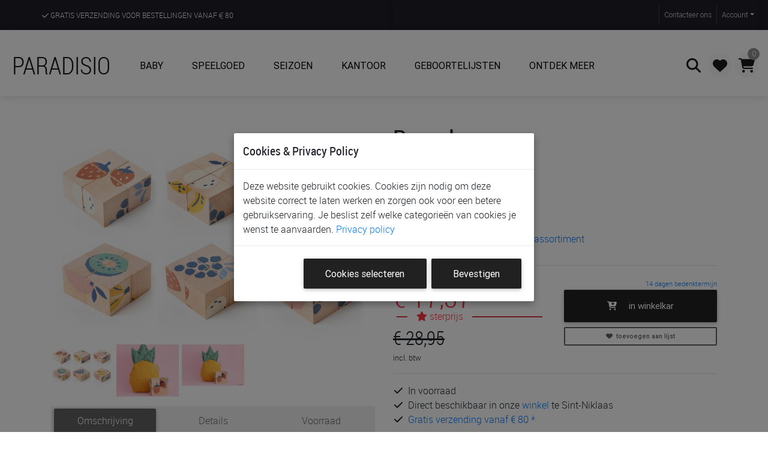

--- FILE ---
content_type: text/html; charset=UTF-8
request_url: https://www.paradisio-online.be/baby/puzzel-nobodinoz-fruits-wooden-cubes/p-997060
body_size: 290408
content:
<!DOCTYPE html>
<html lang="nl">
	<head>
    	<meta charset="utf-8" />
	<title>Puzzel Nobodinoz Fruits Wooden Cubes | Paradisio</title>
	<meta name="viewport" content="width=device-width, initial-scale=1, shrink-to-fit=no" />
		<base href="https://www.paradisio-online.be/" />
  <meta name="title" content="Puzzel Nobodinoz Fruits Wooden Cubes | Paradisio" />
	<meta name="description" content="Puzzel Nobodinoz Fruits Wooden Cubes. Kleuren, vormen, texturen ... jouw kind ontdekt de wereld tijdens het spelen met deze leuke en originele puzzel.  Stel 6 kleurrijke" />
	
  <link rel="apple-touch-icon" sizes="180x180" href="/apple-touch-icon.png?_dc=20201209" />
  <link rel="icon" type="image/png" sizes="32x32" href="/favicon-32x32.png?_dc=20201209" />
  <link rel="icon" type="image/png" sizes="16x16" href="/favicon-16x16.png?_dc=20201209" />
  <link rel="manifest" href="/site.webmanifest?_dc=20201209" />  
	<link rel="shortcut icon" href="/favicon.ico?_dc=20201209" />
	<meta name="apple-mobile-web-app-title" content="Paradisio" />
	<meta name="application-name" content="Paradisio" />
	<meta name="theme-color" content="#ffffff" />

  <link rel="canonical" href="https://www.paradisio-online.be/baby/puzzel-nobodinoz-fruits-wooden-cubes/p-997060" />

<script  src="https://www.paradisio-online.be/assets/jquery/jquery.min.js?_dc=20250703"></script><link rel="stylesheet" href="https://www.paradisio-online.be/assets/bootstrap/css/bootstrap.min.css?_dc=20250703" /><link rel="stylesheet" href="https://www.paradisio-online.be/themes/pws-pink.css?_dc=20250703" /><link rel="stylesheet" href="https://www.paradisio-online.be/assets/fontawesome-pro/css/all.min.css?_dc=20250703" /><link rel="stylesheet" href="https://www.paradisio-online.be/assets/paymentfont/css/paymentfont.min.css?_dc=20250703" /><link rel="stylesheet" href="https://www.paradisio-online.be/css/font-roboto.css?_dc=20250703" /><link rel="stylesheet" href="https://www.paradisio-online.be/css/stockicos-embedded.css?_dc=20250703" /><link rel="stylesheet" href="https://www.paradisio-online.be/assets/slick/slick.css?_dc=20250703" /><link rel="stylesheet" href="https://www.paradisio-online.be/assets/slick/slick-theme.css?_dc=20250703" /><link rel="stylesheet" href="https://www.paradisio-online.be/assets/lightslider/css/lightslider.min.css?_dc=20250703" /><link rel="stylesheet" href="https://www.paradisio-online.be/assets/lightgallery/css/lightgallery.min.css?_dc=20250703" /><link rel="stylesheet" href="https://www.paradisio-online.be/css/bootstrap-select.min.css?_dc=20250703" /><link rel="stylesheet" href="https://www.paradisio-online.be/assets/bootstrapvalidator/css/bootstrapValidator.min.css?_dc=20250703" /><link rel="stylesheet" href="https://www.paradisio-online.be/assets/fancybox/jquery.fancybox.css?_dc=20250703" /><link rel="stylesheet" href="https://www.paradisio-online.be/assets/ionRangeSlider/css/ion.rangeSlider.css?_dc=20250703" /><link rel="stylesheet" href="https://www.paradisio-online.be/assets/bootstrap-datetimepicker/css/bootstrap-datetimepicker.min.css?_dc=20250703" /><link rel="stylesheet" href="https://www.paradisio-online.be/assets/bootstrap-switch/css/bootstrap3/bootstrap-switch.min.css?_dc=20250703" /><link rel="stylesheet" href="https://www.paradisio-online.be/assets/responsivemultimenu/responsivemultimenu.css?_dc=20250703" /><link rel="stylesheet" href="https://www.paradisio-online.be/assets/toastr/toastr.min.css?_dc=20250703" /><link rel="stylesheet" href="https://www.paradisio-online.be/assets/MDB-Pro/css/mdb.min.css?_dc=20250703" /><script  src="https://www.paradisio-online.be/assets/vuejs-2.6.7/vue.min.js?_dc=20250703"></script><script  src="https://www.paradisio-online.be/assets/axios-0.21.0/axios.min.js?_dc=20250703"></script><link rel="stylesheet" href="https://www.paradisio-online.be/css/main.css?_dc=20250703" /><link rel="stylesheet" href="https://www.paradisio-online.be/css/navbar.css?_dc=20250703" /><link rel="stylesheet" href="https://www.paradisio-online.be/css/responsive.css?_dc=20250703" />	<script>
		var isMobile = {
			Android: function() { return navigator.userAgent.match(/Android/i); },
			BlackBerry: function() { return navigator.userAgent.match(/BlackBerry/i); },
			iOS: function() { return navigator.userAgent.match(/iPhone|iPad|iPod/i); },
			Opera: function() { return navigator.userAgent.match(/Opera Mini/i); },
			Windows: function() { return navigator.userAgent.match(/IEMobile/i); },
			any: function() { return (isMobile.Android() || isMobile.BlackBerry() || isMobile.iOS() || isMobile.Opera() || isMobile.Windows()); }
		};
		if(isMobile.any()){ document.writeln('<link rel="stylesheet" href="css/mobiel.css" type="text\/css" \/>');}
	</script>


			<script> 
			/* old browser notification found on https://browser-update.org/ */

			var $buoop = {
        required:{e:-3,f:-6,o:-3,s:-1,c:-6},
        text: {
          'msg':'Uw browser ({brow_name}) is te oud.',
          'msgmore': 'Werk uw browser bij voor de goede werking van deze website, meer veiligheid en snelheid.', 
          'bupdate': 'Browser bijwerken', 
          'bignore': 'Verbergen',
          'remind': 'U zal een herinnering krijgen na {days} dag(en).',
          'bnever': 'Nooit meer weergeven'  
        },
        text_for_i: {
          'msg':'Uw browser ({brow_name}) wordt niet meer ondersteund.',
          'msgmore': 'Gebruik een moderne browser om deze website te kunnen gebruiken.', 
          'bupdate': 'Browser bijwerken', 
          'bignore': 'Verbergen',
          'remind': 'U zal een herinnering krijgen na {days} dag(en).',
          'bnever': 'Nooit meer weergeven'  
        },
        insecure:true,
        newwindow:true
      };
			function $buo_f(){ 
				var e = document.createElement("script");
				e.src = "https://browser-update.org/update.min.js"; 
				document.body.appendChild(e);
			};

			try {
				document.addEventListener("DOMContentLoaded", $buo_f,false)
			} 
			catch(e){
				window.attachEvent("onload", $buo_f)
			}

		</script>
	

    <meta property="og:url" content="https://www.paradisio-online.be/baby/puzzel-nobodinoz-fruits-wooden-cubes/p-997060"/>
    <meta property="og:type" content="product"/>
    <meta property="og:title" content="Puzzel Nobodinoz Fruits Wooden Cubes"/>
    <meta property="og:image" content="https://www.paradisio-online.be/images/on/350/on350846.jpg"/>

    <meta name="twitter:card" content="summary_large_image"/>
    <meta name="twitter:site" content="@myparadisio"/>
    <meta name="twitter:title" content="Puzzel Nobodinoz Fruits Wooden Cubes"/>
    <meta name="twitter:description" content=""/>
    <meta name="twitter:image" content="https://www.paradisio-online.be/images/on/350/on350846.jpg"/>

    <meta property="product:price:amount" content="17.37"/>
    <meta property="product:price:currency" content="EUR"/>
    <meta property="product:price:brand" content="Nobodinoz"/>
	<meta property="og:description" content="Puzzel Nobodinoz Fruits Wooden Cubes. Kleuren, vormen, texturen ... jouw kind ontdekt de wereld tijdens het spelen met deze leuke en originele puzzel.  Stel 6 kleurrijke"/>
	<meta property="og:site_name" content="Paradisio"/>
	<meta property="fb:app_id" content="162641827724636"/>
  <meta name="facebook-domain-verification" content="twxn113pfsz1vhpk9c1o4u92yrmsa5" />

<script type="application/ld+json">{"@context":"https://schema.org/","@type":"Product","name":"Puzzel, Nobodinoz Fruits Wooden Cubes","image":"https://www.paradisio-online.be/images/on/350/on350846.jpg","description":"Kleuren, vormen, texturen ... jouw kind ontdekt de wereld tijdens het spelen met deze leuke en originele puzzel.\u00a0 Stel 6 kleurrijke ontwerpen samen dankzij de 4 houten kubussen gemaakt van massief beukenhout: druiven, bananen, aardbeien, kiwi, sinaasappel en peer.\u00a0 Klaar met spelen? Bewaar de blokjes in hun opbergzakje, gemaakt van biologisch katoen. Dit elegante opbergzakje zal altijd zijn plaats vinden in uw huis, als een prachtig decoratie-item.\u00a0 Een tijdloos speelgoed dat generaties voorbijgaat en waar je nooit genoeg van krijgt!","sku":"997060","offers":{"@type":"Offer","priceCurrency":"EUR","price":17.37,"itemCondition":"https://schema.org/NewCondition","availability":"https://schema.org/InStock","seller":{"@type":"Organization","name":"Paradisio"}},"brand":"Nobodinoz"}</script>
    <style>
      div.swiper-slide {
        cursor: pointer;
        text-align:center;
      }
      div.swiper-slide:hover {
        opacity: 0.75;
      }
      .slide-product-image img {
        max-height: 400px;
      }
      @media only screen and (min-width: 992px) {
        .slide-product-image img {
          max-height: 650px;
        }
      }
      .slide-product-thumb img {
        max-width: 100%;
        height: 100px;
      }
      .swiper-button-prev {
        left: 0px!important;
      }
      .swiper-button-next {
        right: 0px!important;
      }

      ul#artikeltabs li {
        padding: 0.3rem;
      }
      ul#artikeltabs li a {
        padding: 0.5rem;
      }
      
    </style>
    <link rel="stylesheet" href="/assets/swiper-6.4.5/swiper-bundle.min.css"/>
    <script src="/assets/swiper-6.4.5/swiper-bundle.min.js"></script>
    <script src="/assets/vue-awesome-swiper-4.1.1/vue-awesome-swiper.js"></script>
	</head>
  <body id="body">
		
 		
        <header class="header trans_300" style="position:sticky; top:0; left:0;">
             <div class="top_nav container-fluid">
                <div class="row mx-0">

                    <div id="mobileHomeLink" class="d-inline d-md-none col-4 pl-0">
                        <div class="top_nav_left"><a href="/">Paradisio</a></div>
                    </div>

                    <div class="d-none d-md-block col-md-6">
                        <div class="top_nav_left header_benefits">
                            <ul class="benefits">
                                <li class="benefit"><a href="/info/leveren"><i class="far fa-check"></i> Gratis verzending voor bestellingen vanaf <i class="fal fa-euro-sign"></i> 80</a></li>
                                <li class="benefit"><a href="/artikels"><i class="far fa-check"></i> De ruimste keuze aan de scherpste prijzen</a></li>
                                <li class="benefit"><a href="/winkels"><i class="far fa-check"></i> Ontdek, beleef en krijg advies in onze winkels</a></li>
                            </ul>
                        </div>
                    </div>
                    <div class="col-8 col-md-6 text-right pr-0">
                        <div class="top_nav_right">
                            <div class="top_nav_menu">

                                <nav class="navbar navbar-expand pr-0">
                                    <ul class="navbar-nav ml-auto">

                                        <li class="nav-item">
                                            <a class="nav-link" href="/contact">Contact<span class="d-none d-md-inline">eer ons</span></a>
                                        </li>
                                        <!--
                                        <li class="nav-item dropdown">
                                            <a class="nav-link dropdown-toggle" href="#" id="navbarDropdown" role="button" data-toggle="dropdown" aria-haspopup="true" aria-expanded="false">Nederlands</a>
                                            <ul class="dropdown-menu" aria-labelledby="navbarDropdown">
                                                <li><a class="dropdown-item" href="#">Français</a></li>
                                                <li><a class="dropdown-item" href="#">English</a></li>
                                                <li><a class="dropdown-item" href="#">Deutsch</a></li>
                                            </ul>
                                        </li>
                                        -->
                                        <li class="nav-item dropdown">
                                            <a class="nav-link dropdown-toggle" href="#" id="navbarDropdown" role="button" data-toggle="dropdown" aria-haspopup="true" aria-expanded="false">Account</a>
                                            <ul class="dropdown-menu last p-0" aria-labelledby="navbarDropdown">
                                                <li><a class="dropdown-item" href="/login">Aanmelden</a></li>
                                            </ul>
                                        </li>

                                        

                                    </ul>
                                </nav>

                            </div>
                        </div>
                    </div>
                </div>
            </div>
            
            <nav class="navbar navbar-expand-xl navbar-light" id="main_nav">              
            
                <button class="navbar-toggler navbar-toggler-left btn-link" type="button" data-toggle="collapse" data-target="#mobilemenu">
                    <i class="fas fa-bars"></i>
                </button>

                <a class="navbar-brand mr-auto ml-1 my-3" href="/">Paradisio</a>

                <div class="collapse navbar-collapse" id="navbar1">

                    <ul class="navbar-nav mr-auto">   <li class="level0ListItem nav-item dropdown mega-dropdown">
                                                        <a  class="nav-link dropdown-toggle text-uppercase font-weight-bolder p-4" data-toggle="dropdown" href="#" target="_self">
                                                            <i class='empty fa-fw'></i> Baby</a><div class="dropdown-menu mega-menu v-2 grey lighten-4">
                                                                                <div class="d-flex flex-row flex-wrap">   <div class="level1MenuItem">
                                                        <a  data-toggle="collapse" href="#div2dc4eda26ca9d715df08edfe08ab6097"><i class='fas fa-square fa-fw'></i> Meubels & aankleding&nbsp;<i class="fal fa-chevron-down small"></i><span class="desc">parken, bedden, kasten, zetels, ...</span></a><div class="collapse" id="div2dc4eda26ca9d715df08edfe08ab6097"><ul class="list-unstyled border-left ml-4">   <li class="level2ListItem ">
                                                        <a  class="py-0"  href="/baby/wieg-cosleeper/q-a01-h159_752" target="_self"><i class='empty fa-fw'></i> Wiegen & co-sleepers<span class='desc'></span></a></li>   <li class="level2ListItem ">
                                                        <a  class="py-0"  href="/baby/park/q-a01-h267_549_550" target="_self"><i class='empty fa-fw'></i> Parken<span class='desc'></span></a></li>   <li class="level2ListItem ">
                                                        <a  class="py-0"  href="/baby/bed-hoogslaper-stapelbed-bedhuis/q-a01-h490_153_576_551_278_470_604_1234_171" target="_self"><i class='empty fa-fw'></i> Bedden & reisbedden<span class='desc'></span></a></li>   <li class="level2ListItem ">
                                                        <a  class="py-0"  href="/baby/deken-laken-hoeslaken-donsovertrek-hemel-kussensloop-hemelstaaf/q-a01-h456_289_505_389_573_455_459_545_458_482_713_693_457_261_262_259_720" target="_self"><i class='empty fa-fw'></i> Bekleding voor wieg, park & bed<span class='desc'></span></a></li>   <li class="level2ListItem ">
                                                        <a  class="py-0"  href="/baby/matras-matrasbeschermer/q-a01-h605_259" target="_self"><i class='empty fa-fw'></i> Matrassen & matrasbeschermers<span class='desc'></span></a></li>   <li class="level2ListItem ">
                                                        <a  class="py-0"  href="/baby/relax-schommelrelax/q-a01-h450_598_582" target="_self"><i class='empty fa-fw'></i> Relaxen & babyschommels<span class='desc'></span></a></li>   <li class="level2ListItem ">
                                                        <a  class="py-0"  href="/baby/inlegkussen-hoezen-relax/q-a01-h581_294" target="_self"><i class='empty fa-fw'></i> Bekleding voor relax<span class='desc'></span></a></li>   <li class="level2ListItem ">
                                                        <a  class="py-0"  href="/baby/eetstoelen" target="_self"><i class='empty fa-fw'></i> Eetstoelen<span class='desc'></span></a></li>   <li class="level2ListItem ">
                                                        <a  class="py-0"  href="/baby/leertorens/q-a01-h1177_1191" target="_self"><i class='empty fa-fw'></i> Leertorens<span class='desc'></span></a></li>   <li class="level2ListItem ">
                                                        <a  class="py-0"  href="/baby/verzorgingstafel-wastafel/q-a01-h673_697_674" target="_self"><i class='empty fa-fw'></i> Was- & verzorgingstafels<span class='desc'></span></a></li>   <li class="level2ListItem ">
                                                        <a  class="py-0"  href="/baby/commode-commodeverdieper/q-a01-h491_493_494" target="_self"><i class='empty fa-fw'></i> Commodes & commodeverdiepers<span class='desc'></span></a></li>   <li class="level2ListItem ">
                                                        <a  class="py-0"  href="/baby/kast-boekenkast-ladenkast-kledingrek-kledinghangers-wandrek-nachtkast/q-a01-h139_580_574_492_557_959_556_494_151_140" target="_self"><i class='empty fa-fw'></i> Kasten, rekken & kleerhangers<span class='desc'></span></a></li>   <li class="level2ListItem ">
                                                        <a  class="py-0"  href="/baby/kinderzetel-voetenbank/q-a01-h155_564_737" target="_self"><i class='empty fa-fw'></i> Zetels & voetenbanken<span class='desc'></span></a></li>   <li class="level2ListItem ">
                                                        <a  class="py-0"  href="/baby/deurhekjes/q-a01-h461_571_156" target="_self"><i class='empty fa-fw'></i> Deurhekjes<span class='desc'></span></a></li>   <li class="level2ListItem ">
                                                        <a  class="py-0"  href="/baby/sierkussen-kamertapijt-spiegel-nachtlamp-groeimeter-hemel-hemelstaaf-klamboe/q-a01-h484_547_164_354_496_566_568_567_411_499_442_539_303_505_720_573" target="_self"><i class='empty fa-fw'></i> Kamerdecoratie & verlichting<span class='desc'></span></a></li>   <li class="level2ListItem ">
                                                        <a  class="py-0"  href="/baby/kindermeubilair/q-a01-h1252" target="_self"><i class='empty fa-fw'></i> Kindermeubilair<span class='desc'></span></a></li>   <li class="level2ListItem ">
                                                        <a  class="py-0"  href="/baby/kamers" target="_self"><i class='empty fa-fw'></i> Kameroverzicht<span class='desc'></span></a></li></ul></div></div>   <div class="level1MenuItem">
                                                        <a  data-toggle="collapse" href="#divbe2dcda6878b17dffb522e6ff9dbd29f"><i class='fas fa-square fa-fw'></i> Op wandel&nbsp;<i class="fal fa-chevron-down small"></i><span class="desc">babybuidels, buggy's, wandelwagens ...</span></a><div class="collapse" id="divbe2dcda6878b17dffb522e6ff9dbd29f"><ul class="list-unstyled border-left ml-4">   <li class="level2ListItem ">
                                                        <a  class="py-0"  href="/baby/draagdoek-babybuidel-rugdraagzak/q-a01-h466_608_612" target="_self"><i class='empty fa-fw'></i> Buidels en draagdoeken<span class='desc'></span></a></li>   <li class="level2ListItem ">
                                                        <a  class="py-0"  href="/baby/wandelwagens" target="_self"><i class='empty fa-fw'></i> Wandelwagens & buggy's<span class='desc'></span></a></li>   <li class="level2ListItem ">
                                                        <a  class="py-0"  href="/baby/boodschappennet-tassenhaak-huifel-doekenklem-regenscherm-parasol-muggennet-meerijplankje-schommelmotor-wandelwagenhandschoen-bekerhouder-buggyklem-smartphonehouder-licht-slot-adapter/q-a01-h1034_1050_530_1049_510_500_171_170_1141_579_1027_1029_1052_1022_1235_511_563" target="_self"><i class='empty fa-fw'></i> Wandelwagen & buggy accessoires<span class='desc'></span></a></li>   <li class="level2ListItem ">
                                                        <a  class="py-0"  href="/baby/inlegkussens/q-n181_173_buggy-h294" target="_self"><i class='empty fa-fw'></i> Inlegkussens<span class='desc'></span></a></li>   <li class="level2ListItem ">
                                                        <a  class="py-0"  href="/baby/voetenzak/q-h537_516" target="_self"><i class='empty fa-fw'></i> Voetenzakken & wikkeldekens<span class='desc'></span></a></li>   <li class="level2ListItem ">
                                                        <a  class="py-0"  href="/baby/organiser-verzorgingstas-tassenhaken/q-h415_1143_1137_1117_519_1136_1224_1050" target="_self"><i class='empty fa-fw'></i> Verzorgingstassen & organisers <span class='desc'></span></a></li>   <li class="level2ListItem ">
                                                        <a  class="py-0"  href="/baby/speelgoedonderweg/q-n381_0_abw-n900007_0_speelgoedpagina" target="_self"><i class='empty fa-fw'></i> Speelgoed voor onderweg<span class='desc'></span></a></li></ul></div></div>   <div class="level1MenuItem">
                                                        <a  data-toggle="collapse" href="#div3d673b12f211fcb101eeef0ff5a194e3"><i class='fas fa-square fa-fw'></i> Onderweg met de auto&nbsp;<i class="fal fa-chevron-down small"></i><span class="desc">autostoelen, voetbasis, accessoires, ...</span></a><div class="collapse" id="div3d673b12f211fcb101eeef0ff5a194e3"><ul class="list-unstyled border-left ml-4">   <li class="level2ListItem ">
                                                        <a  class="py-0"  href="/artikels/q-h167" target="_self"><i class='empty fa-fw'></i> Autostoelen<span class='desc'></span></a></li>   <li class="level2ListItem ">
                                                        <a  class="py-0"  href="/baby/voetbasis/q-h283" target="_self"><i class='empty fa-fw'></i> Voetbasis<span class='desc'></span></a></li>   <li class="level2ListItem ">
                                                        <a  class="py-0"  href="/baby/austostoelhoes/q-h483" target="_self"><i class='empty fa-fw'></i> Autostoel hoezen<span class='desc'></span></a></li>   <li class="level2ListItem ">
                                                        <a  class="py-0"  href="/baby/inlegkussen/q-a01-h294" target="_self"><i class='empty fa-fw'></i> Autostoel inlegkussens<span class='desc'></span></a></li>   <li class="level2ListItem ">
                                                        <a  class="py-0"  href="/baby/regenscherm-windscherm-gordelklem-muggennet/q-h510_705_171_511_563_530" target="_self"><i class='empty fa-fw'></i> Autostoel accessoires<span class='desc'></span></a></li>   <li class="level2ListItem ">
                                                        <a  class="py-0"  href="/baby/voetenzak-wikkeldeken/q-h537_516" target="_self"><i class='empty fa-fw'></i> Voetenzakken & wikkeldekens<span class='desc'></span></a></li>   <li class="level2ListItem ">
                                                        <a  class="py-0"  href="/baby/speelgoed/q-n381_0_auto-n900007_0_speelgoedpagina" target="_self"><i class='empty fa-fw'></i> Speelgoed voor in de wagen<span class='desc'></span></a></li>   <li class="level2ListItem ">
                                                        <a  class="py-0"  href="/baby/autozetelbeschermer-autozetelorganiser-neksteun-hoofdsteun-veiligheidsspiegel- zonnescherm/q-a01-h497_529_526_1139_525_528_531_1138" target="_self"><i class='empty fa-fw'></i> Auto accessoires<span class='desc'></span></a></li></ul></div></div>   <div class="level1MenuItem">
                                                        <a  data-toggle="collapse" href="#div542e31e389945c919d76902f88b300d7"><i class='fas fa-square fa-fw'></i> Onderweg met de fiets&nbsp;<i class="fal fa-chevron-down small"></i><span class="desc">fietsstoelen, fietskarren, helmen, ...</span></a><div class="collapse" id="div542e31e389945c919d76902f88b300d7"><ul class="list-unstyled border-left ml-4">   <li class="level2ListItem ">
                                                        <a  class="py-0"  href="/baby/fietsstoel/q-a01-h272" target="_self"><i class='empty fa-fw'></i> Fietsstoelen<span class='desc'></span></a></li>   <li class="level2ListItem ">
                                                        <a  class="py-0"  href="/baby/fietskarren/q-a01-h254" target="_self"><i class='empty fa-fw'></i> Fietskarren<span class='desc'></span></a></li>   <li class="level2ListItem ">
                                                        <a  class="py-0"  href="/baby/regenhoes/q-n181_173_fietsstoel;fietskar-h510" target="_self"><i class='empty fa-fw'></i> Regenhoezen & windschermen<span class='desc'></span></a></li>   <li class="level2ListItem ">
                                                        <a  class="py-0"  href="/baby/fiets/q-a01-h1244" target="_self"><i class='empty fa-fw'></i> Kinderfietsen & toebehoren<span class='desc'></span></a></li>   <li class="level2ListItem ">
                                                        <a  class="py-0"  href="/baby/fietshelm/q-a01-h575" target="_self"><i class='empty fa-fw'></i> Fietshelmen<span class='desc'></span></a></li>   <li class="level2ListItem ">
                                                        <a  class="py-0"  href="/baby/fluojasje/q-h603" target="_self"><i class='empty fa-fw'></i> Fluo jasjes<span class='desc'></span></a></li></ul></div></div>   <div class="level1MenuItem">
                                                        <a  data-toggle="collapse" href="#div9d104a9546400ebcf0a0515f9ff52c5b"><i class='fas fa-square fa-fw'></i> Bagage & opbergen&nbsp;<i class="fal fa-chevron-down small"></i><span class="desc">tassen, manden, organisers, koffers, ...</span></a><div class="collapse" id="div9d104a9546400ebcf0a0515f9ff52c5b"><ul class="list-unstyled border-left ml-4">   <li class="level2ListItem ">
                                                        <a  class="py-0"  href="/baby/verzorgingstassen/q-h415" target="_self"><i class='empty fa-fw'></i> Verzorgingstassen (met luiermat)<span class='desc'></span></a></li>   <li class="level2ListItem ">
                                                        <a  class="py-0"  href="/baby/mombag-shopper/q-n181_0_mom bag zonder luiermat-h1143" target="_self"><i class='empty fa-fw'></i> Mom bags (zonder luiermat)<span class='desc'></span></a></li>   <li class="level2ListItem ">
                                                        <a  class="py-0"  href="/baby/luiermatje-luieretui/q-h519_1117" target="_self"><i class='empty fa-fw'></i> Luiermatjes & luieretui's<span class='desc'></span></a></li>   <li class="level2ListItem ">
                                                        <a  class="py-0"  href="/baby/organiser/q-h1137" target="_self"><i class='empty fa-fw'></i> Tas organisers<span class='desc'></span></a></li>   <li class="level2ListItem ">
                                                        <a  class="py-0"  href="/baby/organiser/q-h1136_1050" target="_self"><i class='empty fa-fw'></i> Wandelwagen organisers<span class='desc'></span></a></li>   <li class="level2ListItem ">
                                                        <a  class="py-0"  href="/baby/toilettas/q-n982_0_baby-h570" target="_self"><i class='empty fa-fw'></i> Toilettassen<span class='desc'></span></a></li>   <li class="level2ListItem ">
                                                        <a  class="py-0"  href="/baby/wetbags/q-h1224" target="_self"><i class='empty fa-fw'></i> Wet bags<span class='desc'></span></a></li>   <li class="level2ListItem ">
                                                        <a  class="py-0"  href="/baby/koeltas/q-a01-n181_0_koeltas-h252" target="_self"><i class='empty fa-fw'></i> Koeltassen<span class='desc'></span></a></li>   <li class="level2ListItem ">
                                                        <a  class="py-0"  href="/baby/rugzak/q-a01-h319" target="_self"><i class='empty fa-fw'></i> Rugzakjes<span class='desc'></span></a></li>   <li class="level2ListItem ">
                                                        <a  class="py-0"  href="/baby/heuptas/q-a01-h1053" target="_self"><i class='empty fa-fw'></i> Heuptassen<span class='desc'></span></a></li>   <li class="level2ListItem ">
                                                        <a  class="py-0"  href="/baby/reiskoffer/q-a01-h599_572" target="_self"><i class='empty fa-fw'></i> Reiskoffers en -tassen<span class='desc'></span></a></li>   <li class="level2ListItem ">
                                                        <a  class="py-0"  href="/baby/verzorgingsmand/q-n181_0_verzorgingsmand-h543" target="_self"><i class='empty fa-fw'></i> Verzorgingstafel organisers<span class='desc'></span></a></li>   <li class="level2ListItem ">
                                                        <a  class="py-0"  href="/baby/opbergmand/q-a01-n181_0_mand-h543" target="_self"><i class='empty fa-fw'></i> Opbergmanden<span class='desc'></span></a></li>   <li class="level2ListItem ">
                                                        <a  class="py-0"  href="/baby/opbergzak/q-a01-n181_0_opbergzak-h543" target="_self"><i class='empty fa-fw'></i> Opbergzakken<span class='desc'></span></a></li>   <li class="level2ListItem ">
                                                        <a  class="py-0"  href="/baby/bakje/q-a01-n181_0_bakje-h543" target="_self"><i class='empty fa-fw'></i> Bakjes<span class='desc'></span></a></li>   <li class="level2ListItem ">
                                                        <a  class="py-0"  href="/baby/herinneringsdoos/q-h1199" target="_self"><i class='empty fa-fw'></i> Herinneringsdozen<span class='desc'></span></a></li></ul></div></div>   <div class="level1MenuItem">
                                                        <a  data-toggle="collapse" href="#divaa63d586b02e61c96abcd531279e6f47"><i class='fas fa-square fa-fw'></i> Slapen&nbsp;<i class="fal fa-chevron-down small"></i><span class="desc">slaapzakken, fopspenen, nachtlampen, ...</span></a><div class="collapse" id="divaa63d586b02e61c96abcd531279e6f47"><ul class="list-unstyled border-left ml-4">   <li class="level2ListItem ">
                                                        <a  class="py-0"  href="/baby/babyfoon-ademhalingsmonitor-camera/q-a01-h307_682_548" target="_self"><i class='empty fa-fw'></i> Babyfoons & monitoring<span class='desc'></span></a></li>   <li class="level2ListItem ">
                                                        <a  class="py-0"  href="/baby/fopspeen/q-a01-h558_403_595_520_469" target="_self"><i class='empty fa-fw'></i> Fopspenen & accessoires<span class='desc'></span></a></li>   <li class="level2ListItem ">
                                                        <a  class="py-0"  href="/baby/slaapzak-trappelzak-inbakeren/q-a01-h443_515" target="_self"><i class='empty fa-fw'></i> Slaapzakken & inbakeren<span class='desc'></span></a></li>   <li class="level2ListItem ">
                                                        <a  class="py-0"  href="/baby/antikrabwantjes/q-a01-h546" target="_self"><i class='empty fa-fw'></i> Antikrabwantjes<span class='desc'></span></a></li>   <li class="level2ListItem ">
                                                        <a  class="py-0"  href="/baby/knuffeldoekje/q-n181_0_knuffeldoek-h1088 " target="_self"><i class='empty fa-fw'></i> Knuffeldoekjes<span class='desc'></span></a></li>   <li class="level2ListItem ">
                                                        <a  class="py-0"  href="/baby/slaapknuffel/q-a01-h1237" target="_self"><i class='empty fa-fw'></i> Slaapknuffels (met geluid & licht)<span class='desc'></span></a></li>   <li class="level2ListItem ">
                                                        <a  class="py-0"  href="/baby/nachtlamp-projector-waaklamp/q-a01-h566_568_567_411" target="_self"><i class='empty fa-fw'></i> Nachtlampen & projectors<span class='desc'></span></a></li>   <li class="level2ListItem ">
                                                        <a  class="py-0"  href="/baby/wekker-slaaptrainer/q-a01-h499" target="_self"><i class='empty fa-fw'></i> Wekkers & slaaptrainers<span class='desc'></span></a></li>   <li class="level2ListItem ">
                                                        <a  class="py-0"  href="/baby/babynestje/q-a01-h950" target="_self"><i class='empty fa-fw'></i> Babynestjes<span class='desc'></span></a></li>   <li class="level2ListItem ">
                                                        <a  class="py-0"  href="/baby/wieg-cosleeper/q-a01-h159_752" target="_self"><i class='empty fa-fw'></i> Wiegen & co-sleepers<span class='desc'></span></a></li>   <li class="level2ListItem ">
                                                        <a  class="py-0"  href="/baby/park/q-a01-h267_549_458_545_459_693_713_549" target="_self"><i class='empty fa-fw'></i> Parken<span class='desc'></span></a></li>   <li class="level2ListItem ">
                                                        <a  class="py-0"  href="/baby/bed-hoogslaper-stapelbed-bedhuis/q-a01-h490_153_576_551_278_470_604_1234_171" target="_self"><i class='empty fa-fw'></i> Bedden & reisbedden<span class='desc'></span></a></li>   <li class="level2ListItem ">
                                                        <a  class="py-0"  href="/baby/deken-laken-hoeslaken-donsovertrek-hemel-kussensloop-hemelstaaf/q-a01-h456_289_505_389_573_455_459_545_458_482_713_693_457_261_262_259_720" target="_self"><i class='empty fa-fw'></i> Bekleding voor wieg, park & bed<span class='desc'></span></a></li>   <li class="level2ListItem ">
                                                        <a  class="py-0"  href="/baby/matras-matrasbeschermer/q-a01-h605_259" target="_self"><i class='empty fa-fw'></i> Matrassen & matrasbeschermers<span class='desc'></span></a></li>   <li class="level2ListItem ">
                                                        <a  class="py-0"  href="/baby/kamers" target="_self"><i class='empty fa-fw'></i> Kameroverzicht<span class='desc'></span></a></li>   <li class="level2ListItem ">
                                                        <a  class="py-0"  href="/baby/bedverkleiner-slaaphulp-verduisteringsgordijn-warmtekussen-wekkerslaaptrainer-schommelmotor/q-a01-h744_1152_1198_1152_738_1178_1198_499_1141_1142" target="_self"><i class='empty fa-fw'></i> Hulp voor rustig slapen<span class='desc'></span></a></li>   <li class="level2ListItem ">
                                                        <a  class="py-0"  href="/baby/boeken-slapen-bedtijd/q-n900007_bedtijd" target="_self"><i class='empty fa-fw'></i> Boeken<span class='desc'></span></a></li></ul></div></div>   <div class="level1MenuItem">
                                                        <a  data-toggle="collapse" href="#div49e413cc2afda041b6965d3d3bfe628b"><i class='fas fa-square fa-fw'></i> Eten & drinken&nbsp;<i class="fal fa-chevron-down small"></i><span class="desc">flesjes, slabben, eetstoelen, bestek, ...</span></a><div class="collapse" id="div49e413cc2afda041b6965d3d3bfe628b"><ul class="list-unstyled border-left ml-4">   <li class="level2ListItem ">
                                                        <a  class="py-0"  href="/baby/fles-flesverwarmer-flessenborstel-zuigspeen-melkbereiding/q-a01-h408_695_399_435_275_714_1074_476_1033_402_536_258_395_694_471" target="_self"><i class='empty fa-fw'></i> Flesvoeding<span class='desc'></span></a></li>   <li class="level2ListItem ">
                                                        <a  class="py-0"  href="/baby/slabbetje-spuugdoekje-schouderlapje/q-a01-h304_716_502" target="_self"><i class='empty fa-fw'></i> Slabbetjes & spuugdoekjes<span class='desc'></span></a></li>   <li class="level2ListItem ">
                                                        <a  class="py-0"  href="/baby/tetradoek/q-a01-h467_1140" target="_self"><i class='empty fa-fw'></i> Tetra doeken & monddoekjes<span class='desc'></span></a></li>   <li class="level2ListItem ">
                                                        <a  class="py-0"  href="/baby/sabbelspeen-knijpzakje/q-a01-h532_533" target="_self"><i class='empty fa-fw'></i> Sabbelspenen & knijpzakjes<span class='desc'></span></a></li>   <li class="level2ListItem ">
                                                        <a  class="py-0"  href="/baby/drinkbeker-drinkfles-thermos/q-a01-h326_1208" target="_self"><i class='empty fa-fw'></i> Drinkbekers, drinkflessen & thermossen<span class='desc'></span></a></li>   <li class="level2ListItem ">
                                                        <a  class="py-0"  href="/baby/bord-kom-eetset/q-a01-h350_772_504" target="_self"><i class='empty fa-fw'></i> Borden, kommen & eetsetjes<span class='desc'></span></a></li>   <li class="level2ListItem ">
                                                        <a  class="py-0"  href="/baby/bewaarpotje/q-a01-h356_757_1232_1233" target="_self"><i class='empty fa-fw'></i> Bewaarpotjes & snackdoosjes<span class='desc'></span></a></li>   <li class="level2ListItem ">
                                                        <a  class="py-0"  href="/baby/bestek/q-a01-h348" target="_self"><i class='empty fa-fw'></i> Bestek<span class='desc'></span></a></li>   <li class="level2ListItem ">
                                                        <a  class="py-0"  href="/baby/placemat/q-a01-h226" target="_self"><i class='empty fa-fw'></i> Placemats<span class='desc'></span></a></li>   <li class="level2ListItem ">
                                                        <a  class="py-0"  href="/baby/knoeimat/q-a01-h1110" target="_self"><i class='empty fa-fw'></i> Knoeimatten<span class='desc'></span></a></li>   <li class="level2ListItem ">
                                                        <a  class="py-0"  href="/baby/eetstoelen" target="_self"><i class='empty fa-fw'></i> Eetstoelen<span class='desc'></span></a></li>   <li class="level2ListItem ">
                                                        <a  class="py-0"  href="/baby/eetstoelkussen/q-a01-h672" target="_self"><i class='empty fa-fw'></i> Eetstoel kussens<span class='desc'></span></a></li>   <li class="level2ListItem ">
                                                        <a  class="py-0"  href="/baby/leertorens/q-a01-h1177_1191" target="_self"><i class='empty fa-fw'></i> Leertorens<span class='desc'></span></a></li>   <li class="level2ListItem ">
                                                        <a  class="py-0"  href="/baby/stoelverhoger-tafelhangstoel/q-a01-h266_265" target="_self"><i class='empty fa-fw'></i> Stoelverhogers & zitjes<span class='desc'></span></a></li>   <li class="level2ListItem ">
                                                        <a  class="py-0"  href="/baby/koeltas/q-a01-h252" target="_self"><i class='empty fa-fw'></i> Koeltassen<span class='desc'></span></a></li>   <li class="level2ListItem ">
                                                        <a  class="py-0"  href="/baby/stoomkoker/q-a01-h257_717" target="_self"><i class='empty fa-fw'></i> Stoomkokers<span class='desc'></span></a></li>   <li class="level2ListItem ">
                                                        <a  class="py-0"  href="/baby/snijvorm-koelelement/q-a01-h709_823_1219_1221_1222_1223" target="_self"><i class='empty fa-fw'></i> Keukengerei & handige accessoires<span class='desc'></span></a></li></ul></div></div>   <div class="level1MenuItem">
                                                        <a  data-toggle="collapse" href="#divc534c05d6c9d78fae3ead9881d0f4f7a"><i class='fas fa-square fa-fw'></i> Baby  kleding&nbsp;<i class="fal fa-chevron-down small"></i><span class="desc">kledij, schoenen, accessoires, ...</span></a><div class="collapse" id="divc534c05d6c9d78fae3ead9881d0f4f7a"><ul class="list-unstyled border-left ml-4">   <li class="level2ListItem ">
                                                        <a  class="py-0"  href="/baby/babykledij" target="_self"><i class='empty fa-fw'></i> Baby kleding<span class='desc'></span></a></li>   <li class="level2ListItem ">
                                                        <a  class="py-0"  href="/baby/pyjama/q-n1004_0_baby-h433" target="_self"><i class='empty fa-fw'></i> Pyjama's<span class='desc'></span></a></li>   <li class="level2ListItem ">
                                                        <a  class="py-0"  href="/baby/badpak-zwemshort-zwemslip-wetsuit-zwemshirt/q-n1004_0_baby-h477" target="_self"><i class='empty fa-fw'></i> Badmode<span class='desc'></span></a></li>   <li class="level2ListItem ">
                                                        <a  class="py-0"  href="/baby/schoenen-pantoffels/q-a01-h447" target="_self"><i class='empty fa-fw'></i> Schoenen & pantoffels<span class='desc'></span></a></li>   <li class="level2ListItem ">
                                                        <a  class="py-0"  href="/baby/kousen-haarband-strik-muts-sjaal-wanten-zonnebril-antikrabwantjes/q-a01-h440_735_445_453_454_718_446_992_452_406_546_1228_1229" target="_self"><i class='empty fa-fw'></i> Accessoires<span class='desc'></span></a></li>   <li class="level2ListItem ">
                                                        <a  class="py-0"  href="/baby/match-met-je-mini/q-n900007_Mini me" target="_self"><i class='empty fa-fw'></i> Match met je mini<span class='desc'></span></a></li>   <li class="level2ListItem ">
                                                        <a  class="py-0"  href="/baby/verkleedkledij-verkleedkleding-kostuum/q-h1253" target="_self"><i class='empty fa-fw'></i> Verkleedkleding<span class='desc'></span></a></li></ul></div></div>   <div class="level1MenuItem">
                                                        <a  data-toggle="collapse" href="#div86d07c360a8a5f803be0df5c4ef48be3"><i class='fas fa-square fa-fw'></i> Baby's verzorging&nbsp;<i class="fal fa-chevron-down small"></i><span class="desc">in bad, op het potje, ...</span></a><div class="collapse" id="div86d07c360a8a5f803be0df5c4ef48be3"><ul class="list-unstyled border-left ml-4">   <li class="level2ListItem ">
                                                        <a  class="py-0"  href="/baby/badcape-badjas-poncho/q-a01-h360_293_390" target="_self"><i class='empty fa-fw'></i> Badcapes, badjassen & poncho's<span class='desc'></span></a></li>   <li class="level2ListItem ">
                                                        <a  class="py-0"  href="/baby/handdoek-washandje/q-a01-h538_361" target="_self"><i class='empty fa-fw'></i> Handdoeken & washandjes<span class='desc'></span></a></li>   <li class="level2ListItem ">
                                                        <a  class="py-0"  href="/baby/tetradoek/q-a01-h467_1140" target="_self"><i class='empty fa-fw'></i> Tetra doeken<span class='desc'></span></a></li>   <li class="level2ListItem ">
                                                        <a  class="py-0"  href="/baby/bad-badmat-badzit-badstaander-douchezit/q-a01-h448_409_578_689_449_685_690" target="_self"><i class='empty fa-fw'></i> Badjes & toebehoren<span class='desc'></span></a></li>   <li class="level2ListItem ">
                                                        <a  class="py-0"  href="/baby/badspeelgoed/q-a01-h1087" target="_self"><i class='empty fa-fw'></i> Badspeelgoed<span class='desc'></span></a></li>   <li class="level2ListItem ">
                                                        <a  class="py-0"  href="/baby/verzorgingstafel-wastafel/q-a01-h673_697_674" target="_self"><i class='empty fa-fw'></i> Was- & verzorgingstafels<span class='desc'></span></a></li>   <li class="level2ListItem ">
                                                        <a  class="py-0"  href="/baby/waskussen-waskussenhoes/q-a01-h518_519_431" target="_self"><i class='empty fa-fw'></i> Waskussens & hoezen<span class='desc'></span></a></li>   <li class="level2ListItem ">
                                                        <a  class="py-0"  href="/baby/verzorgingsmand/q-n181_0_verzorgingsmand-h543" target="_self"><i class='empty fa-fw'></i> Verzorgingstafel organisers<span class='desc'></span></a></li>   <li class="level2ListItem ">
                                                        <a  class="py-0"  href="/baby/artikels/q-a01-h519_1117_1137_415_1143_1224_570" target="_self"><i class='empty fa-fw'></i> Verzorgingstassen & toilettassen<span class='desc'></span></a></li>   <li class="level2ListItem ">
                                                        <a  class="py-0"  href="/baby/borstel-kam-nagelschaar-verzorgingsproduct/q-a01-h436_438_437_601_676_507_1057_451_668_274_741_955_1086_586" target="_self"><i class='empty fa-fw'></i> Verzorgingsroutine (haar, tandjes,...)<span class='desc'></span></a></li>   <li class="level2ListItem ">
                                                        <a  class="py-0"  href="/baby/thermometer-luchtbevochtiger-luchtreiniger-neuspomp-neuspomptoebehoren/q-a01-h739_600_271_451_274_741_891_392_966_1236_668_669" target="_self"><i class='empty fa-fw'></i> Verzorgingstoestellen<span class='desc'></span></a></li>   <li class="level2ListItem ">
                                                        <a  class="py-0"  href="/baby/warmtekussen/q-a01-h738_1178" target="_self"><i class='empty fa-fw'></i> Warmtekussens<span class='desc'></span></a></li>   <li class="level2ListItem ">
                                                        <a  class="py-0"  href="/baby/q-a01-h396_677_1200_595" target="_self"><i class='empty fa-fw'></i> Reinigende doekjes & boxen<span class='desc'></span></a></li>   <li class="level2ListItem ">
                                                        <a  class="py-0"  href="/baby/luier-luieremmer/q-a01-h583_679_584_585_1117_519_596_1224" target="_self"><i class='empty fa-fw'></i> Luiers & luieremmers<span class='desc'></span></a></li>   <li class="level2ListItem ">
                                                        <a  class="py-0"  href="/baby/opstapje-trapje-wcpotje-wcverkleiners/q-a01-h404_333_1084_405" target="_self"><i class='empty fa-fw'></i> WC-potjes, WC-verkleiners & opstapjes<span class='desc'></span></a></li>   <li class="level2ListItem ">
                                                        <a  class="py-0"  href="/zoeken/zindelijkheidstraining" target="_self"><i class='empty fa-fw'></i> Zindelijkheidstraining<span class='desc'></span></a></li></ul></div></div>   <div class="level1MenuItem">
                                                        <a  data-toggle="collapse" href="#div634fe0edf5d2f3c73122a3b880f5b8ae"><i class='fas fa-square fa-fw'></i> Veiligheid&nbsp;<i class="fal fa-chevron-down small"></i><span class="desc">babyfoons, deurhekjes, gehoorbescherming, ...</span></a><div class="collapse" id="div634fe0edf5d2f3c73122a3b880f5b8ae"><ul class="list-unstyled border-left ml-4">   <li class="level2ListItem ">
                                                        <a  class="py-0"  href="/baby/babyfoon-bedhekje-waaklampje-antikrabwantjes-muggennet/q-a01-h307_548_682_683_278_743_742_1038_744_963_702_411_1081_1082_274_546_171" target="_self"><i class='empty fa-fw'></i> Veilig slapen<span class='desc'></span></a></li>   <li class="level2ListItem ">
                                                        <a  class="py-0"  href="/baby/infoband-harnas-gehoorbescherming-fluojas-muggennet/q-h1082_926_1205_575_529_707_602_1116_603_171_528" target="_self"><i class='empty fa-fw'></i> Veilig onderweg<span class='desc'></span></a></li>   <li class="level2ListItem ">
                                                        <a  class="py-0"  href="/baby/deurhekje-antislip badmat-tafelhoekbeschermer-muggennet/q-a01-h461_571_156_271_669_474_475_448_472_940_927_473_1081_1082_274_171" target="_self"><i class='empty fa-fw'></i> Veilig in huis<span class='desc'></span></a></li>   <li class="level2ListItem ">
                                                        <a  class="py-0"  href="/baby/zonnebescherming-zonnehoed/q-a01-h406_511_497_530_1226_1228_563_1229" target="_self"><i class='empty fa-fw'></i> Veilig in de zon<span class='desc'></span></a></li>   <li class="level2ListItem ">
                                                        <a  class="py-0"  href="/baby/zwemband-zwembandjes-zwemvlot-zwemvest/q-n181_0_zv;zp;zwemplank;zwembandjes-h1242" target="_self"><i class='empty fa-fw'></i> Veilig in het water<span class='desc'></span></a></li></ul></div></div>   <div class="level1MenuItem">
                                                        <a  data-toggle="collapse" href="#div0480a87f761d99ce27dd81adeac53492"><i class='fas fa-square fa-fw'></i> Borstvoeding&nbsp;<i class="fal fa-chevron-down small"></i><span class="desc">borstpompen, positioneringskussen, ...</span></a><div class="collapse" id="div0480a87f761d99ce27dd81adeac53492"><ul class="list-unstyled border-left ml-4">   <li class="level2ListItem ">
                                                        <a  class="py-0"  href="/baby/borstpompenl/q-h276_1128" target="_self"><i class='empty fa-fw'></i> Borstpompen<span class='desc'></span></a></li>   <li class="level2ListItem ">
                                                        <a  class="py-0"  href="/baby/borstcompressen/q-h517" target="_self"><i class='empty fa-fw'></i> Borstcompressen<span class='desc'></span></a></li>   <li class="level2ListItem ">
                                                        <a  class="py-0"  href="/baby/tepelverzorging/q-h1201" target="_self"><i class='empty fa-fw'></i> Tepelverzorging<span class='desc'></span></a></li>   <li class="level2ListItem ">
                                                        <a  class="py-0"  href="/baby/borstvoedingsaccessoiresl/q-h670_1128_1133" target="_self"><i class='empty fa-fw'></i> Borstvoedingsaccessoires<span class='desc'></span></a></li>   <li class="level2ListItem ">
                                                        <a  class="py-0"  href="/baby/borstvoedingsdoekenl/q-h542" target="_self"><i class='empty fa-fw'></i> Borstvoedingsdoeken<span class='desc'></span></a></li>   <li class="level2ListItem ">
                                                        <a  class="py-0"  href="/baby/positioneringskussen-positioneringskussenhoes/q-h263_487" target="_self"><i class='empty fa-fw'></i> Positioneringskussens<span class='desc'></span></a></li>   <li class="level2ListItem ">
                                                        <a  class="py-0"  href="/baby/zwangerschapskledij" target="_self"><i class='empty fa-fw'></i> Borstvoedingskledij<span class='desc'></span></a></li>   <li class="level2ListItem ">
                                                        <a  class="py-0"  href="/baby/borstvoedingslingerie/q-n181_0_borstvoedingsbeha-h286" target="_self"><i class='empty fa-fw'></i> Borstvoedingslingerie<span class='desc'></span></a></li></ul></div></div>   <div class="level1MenuItem">
                                                        <a  data-toggle="collapse" href="#div7f9c844152ed65e22f319c7abe0ce8a7"><i class='fas fa-square fa-fw'></i> Mama&nbsp;<i class="fal fa-chevron-down small"></i><span class="desc">zwangerschapskledij, postpartum, ...</span></a><div class="collapse" id="div7f9c844152ed65e22f319c7abe0ce8a7"><ul class="list-unstyled border-left ml-4">   <li class="level2ListItem ">
                                                        <a  class="py-0"  href="/baby/zwangerschapskledij" target="_self"><i class='empty fa-fw'></i> Zwangerschapskledij<span class='desc'></span></a></li>   <li class="level2ListItem ">
                                                        <a  class="py-0"  href="/baby/zwangerschapsbelletje/q-a01-h523" target="_self"><i class='empty fa-fw'></i> Zwangerschapsjuweeltjes<span class='desc'></span></a></li>   <li class="level2ListItem ">
                                                        <a  class="py-0"  href="/baby/doppler-harttoonmeter/q-a01-h681_1131" target="_self"><i class='empty fa-fw'></i> Monitoring zwangerschap<span class='desc'></span></a></li>   <li class="level2ListItem ">
                                                        <a  class="py-0"  href="/baby/zalf-tepelcreme-tepelzalf-body olie-buikbalsem-doucheschuim-bodylotion-shampoo/q-n108_0_mama-h507" target="_self"><i class='empty fa-fw'></i> Verzorgingsproducten<span class='desc'></span></a></li>   <li class="level2ListItem ">
                                                        <a  class="py-0"  href="/baby/geboortevoorbereiding-herstel/q-n900007_0_Geboortevoorbereiding en herstel" target="_self"><i class='empty fa-fw'></i> Postpartum & geboortevoorbereiding<span class='desc'></span></a></li>   <li class="level2ListItem ">
                                                        <a  class="py-0"  href="/baby/veiligheidsgordel/q-a01-h528" target="_self"><i class='empty fa-fw'></i> Veiligheidsgordels wagen<span class='desc'></span></a></li>   <li class="level2ListItem ">
                                                        <a  class="py-0"  href="/baby/match-met-je-mini/q-n900007_Mini me" target="_self"><i class='empty fa-fw'></i> Match met je mini<span class='desc'></span></a></li>   <li class="level2ListItem ">
                                                        <a  class="py-0"  href="/baby/invulboek-zwangerschapsboek/q-n900007_0_Mamaboek" target="_self"><i class='empty fa-fw'></i> Boeken<span class='desc'></span></a></li></ul></div></div>   <div class="level1MenuItem">
                                                        <a  data-toggle="collapse" href="#div4204285c9e48ff483d1d108935c3abb8"><i class='fas fa-square fa-fw'></i> Zwem- & zomerpret&nbsp;<i class="fal fa-chevron-down small"></i><span class="desc">badmode, zwemvesten, zonnebescherming, ...</span></a><div class="collapse" id="div4204285c9e48ff483d1d108935c3abb8"><ul class="list-unstyled border-left ml-4">   <li class="level2ListItem ">
                                                        <a  class="py-0"  href="/baby/badpak-zwemshort-zwemslip-wetsuit-zwemshirt/q-n1004_0_baby-h477" target="_self"><i class='empty fa-fw'></i> Badmode<span class='desc'></span></a></li>   <li class="level2ListItem ">
                                                        <a  class="py-0"  href="/baby/zwemluier/q-n1433_0_ja-h477" target="_self"><i class='empty fa-fw'></i> Zwemluier<span class='desc'></span></a></li>   <li class="level2ListItem ">
                                                        <a  class="py-0"  href="/baby/zwemvest-puddlejumper/q-n181_0_zp-h1242" target="_self"><i class='empty fa-fw'></i> Zwemvesten & puddle jumpers<span class='desc'></span></a></li>   <li class="level2ListItem ">
                                                        <a  class="py-0"  href="/baby/zonnebril/q-a01-h406" target="_self"><i class='empty fa-fw'></i> Zonnebrillen<span class='desc'></span></a></li>   <li class="level2ListItem ">
                                                        <a  class="py-0"  href="/baby/zonnehoed-pet/q-a01-h1228_1229" target="_self"><i class='empty fa-fw'></i> Zonnehoeden & petten<span class='desc'></span></a></li>   <li class="level2ListItem ">
                                                        <a  class="py-0"  href="/baby/waterschoenen/q-n145_0_waterschoenen-h447" target="_self"><i class='empty fa-fw'></i> Waterschoenen<span class='desc'></span></a></li>   <li class="level2ListItem ">
                                                        <a  class="py-0"  href="/baby/badcape-badjas-poncho/q-a01-h360_293_390" target="_self"><i class='empty fa-fw'></i> Badcapes, badjassen & poncho's<span class='desc'></span></a></li>   <li class="level2ListItem ">
                                                        <a  class="py-0"  href="/baby/zonnecrème/q-a01-h1226" target="_self"><i class='empty fa-fw'></i> Zonnecrème<span class='desc'></span></a></li>   <li class="level2ListItem ">
                                                        <a  class="py-0"  href="/baby/zonnescherm-huifel-zonnekap-parasol/q-a01-h511_497_530_563_500" target="_self"><i class='empty fa-fw'></i> Zonneschermen, huifels & parasols<span class='desc'></span></a></li>   <li class="level2ListItem ">
                                                        <a  class="py-0"  href="/baby/UV-tent/q-n181_0_UV-h1242" target="_self"><i class='empty fa-fw'></i> UV tenten<span class='desc'></span></a></li>   <li class="level2ListItem ">
                                                        <a  class="py-0"  href="/baby/zwembaden/q-n181_0_zwembad-h1242" target="_self"><i class='empty fa-fw'></i> Zwembaden<span class='desc'></span></a></li>   <li class="level2ListItem ">
                                                        <a  class="py-0"  href="/baby/zwemband-zwembandjes-zwemvlot/q-n181_0_zv;zwemplank;zwembandjes-h1242" target="_self"><i class='empty fa-fw'></i> Zwembanden<span class='desc'></span></a></li>   <li class="level2ListItem ">
                                                        <a  class="py-0"  href="/baby/strandspeelgoed/q-n181_0_strandspeelgoed-h1242" target="_self"><i class='empty fa-fw'></i> Strandspeelgoed<span class='desc'></span></a></li>   <li class="level2ListItem ">
                                                        <a  class="py-0"  href="/baby/tuinspeelgoed/q-a01-h1243" target="_self"><i class='empty fa-fw'></i> Tuinspeelgoed<span class='desc'></span></a></li>   <li class="level2ListItem ">
                                                        <a  class="py-0"  href="/baby/fietsen/q-a01-h1244_575" target="_self"><i class='empty fa-fw'></i> Kinderfietsen <span class='desc'></span></a></li></ul></div></div>   <div class="level1MenuItem">
                                                        <a  data-toggle="collapse" href="#divaea61368f26f9876d29e95fa82a03806"><i class='fas fa-square fa-fw'></i> Eerste keer crèche/school&nbsp;<i class="fal fa-chevron-down small"></i><span class="desc">rugzakjes, brooddozen, drinkflessen, ...</span></a><div class="collapse" id="divaea61368f26f9876d29e95fa82a03806"><ul class="list-unstyled border-left ml-4">   <li class="level2ListItem ">
                                                        <a  class="py-0"  href="/baby/rugzak/q-a01-h319" target="_self"><i class='empty fa-fw'></i> Rugzakjes<span class='desc'></span></a></li>   <li class="level2ListItem ">
                                                        <a  class="py-0"  href="/baby/boekentas/q-n982_0_kleuter-h318" target="_self"><i class='empty fa-fw'></i> Boekentassen<span class='desc'></span></a></li>   <li class="level2ListItem ">
                                                        <a  class="py-0"  href="/baby/drinkfles-thermos/q-a01-h1208" target="_self"><i class='empty fa-fw'></i> Drinkflessen & thermossen<span class='desc'></span></a></li>   <li class="level2ListItem ">
                                                        <a  class="py-0"  href="/baby/brooddoos/q-a01-h325" target="_self"><i class='empty fa-fw'></i> Brooddozen<span class='desc'></span></a></li>   <li class="level2ListItem ">
                                                        <a  class="py-0"  href="/baby/snackdoos/q-a01-h1232" target="_self"><i class='empty fa-fw'></i> Snackdozen<span class='desc'></span></a></li>   <li class="level2ListItem ">
                                                        <a  class="py-0"  href="/baby/koeltas/q-a01-n181_0_koeltas-h252" target="_self"><i class='empty fa-fw'></i> Koeltassen<span class='desc'></span></a></li>   <li class="level2ListItem ">
                                                        <a  class="py-0"  href="/baby/wetbag/q-a01-h1224" target="_self"><i class='empty fa-fw'></i> Wet bags<span class='desc'></span></a></li>   <li class="level2ListItem ">
                                                        <a  class="py-0"  href="/baby/koelelement-snijvorm-wetbag/q-a01-h823_1219" target="_self"><i class='empty fa-fw'></i> Brooddoos accessoires<span class='desc'></span></a></li>   <li class="level2ListItem ">
                                                        <a  class="py-0"  href="/baby/boeken-creche/q-n900007_0_creche" target="_self"><i class='empty fa-fw'></i> Boeken<span class='desc'></span></a></li></ul></div></div>   <div class="level1MenuItem">
                                                        <a  data-toggle="collapse" href="#divfad4a6cda6cf07eff49bff05567abd1d"><i class='fas fa-square fa-fw'></i> Momenten om te koesteren&nbsp;<i class="fal fa-chevron-down small"></i><span class="desc">gender reveal, meter/peter, herinneringen, ...</span></a><div class="collapse" id="divfad4a6cda6cf07eff49bff05567abd1d"><ul class="list-unstyled border-left ml-4">   <li class="level2ListItem ">
                                                        <a  class="py-0"  href="/baby/aankondiging-zwangerschap/q-n900007_0_aankondiging zwangerschap" target="_self"><i class='empty fa-fw'></i> Aankondiging zwangerschap<span class='desc'></span></a></li>   <li class="level2ListItem ">
                                                        <a  class="py-0"  href="/baby/babyshower-genderreveal/q-n900007_0_babyshower" target="_self"><i class='empty fa-fw'></i> Baby shower & gender reveal<span class='desc'></span></a></li>   <li class="level2ListItem ">
                                                        <a  class="py-0"  href="/baby/mama-papa-oma-opa/q-n900007_0_liefste familie" target="_self"><i class='empty fa-fw'></i> Liefste mama/papa/oma/opa...<span class='desc'></span></a></li>   <li class="level2ListItem ">
                                                        <a  class="py-0"  href="/baby/meter-peter/q-n900007_0_meter en peter" target="_self"><i class='empty fa-fw'></i> Alles voor meter & peter<span class='desc'></span></a></li>   <li class="level2ListItem ">
                                                        <a  class="py-0"  href="/baby/invulboek-mijlpaalkaarten/q-n900007_momenten" target="_self"><i class='empty fa-fw'></i> Invulboeken & mijlpaalkaarten<span class='desc'></span></a></li>   <li class="level2ListItem ">
                                                        <a  class="py-0"  href="/baby/herinneringsdoos-tandendoosje-haarlokdoosje-groeimeter/q-h559_1199_569_303" target="_self"><i class='empty fa-fw'></i> Herinneringsdozen & plaasterafdrukken<span class='desc'></span></a></li>   <li class="level2ListItem ">
                                                        <a  class="py-0"  href="/baby/sterrenkindje/q-n900007_0_sterrenkindje" target="_self"><i class='empty fa-fw'></i> Sterrenkindje<span class='desc'></span></a></li>   <li class="level2ListItem ">
                                                        <a  class="py-0"  href="/baby/verjaardag/q-n900012_0_themaverjaardag" target="_self"><i class='empty fa-fw'></i> Verjaardag<span class='desc'></span></a></li>   <li class="level2ListItem ">
                                                        <a  class="py-0"  href="/baby/valentijn/q-n900012_0_themavalentijn" target="_self"><i class='empty fa-fw'></i> Valentijn<span class='desc'></span></a></li>   <li class="level2ListItem ">
                                                        <a  class="py-0"  href="/baby/pasen/q-n900012_0_themapasen" target="_self"><i class='empty fa-fw'></i> Pasen<span class='desc'></span></a></li>   <li class="level2ListItem ">
                                                        <a  class="py-0"  href="/baby/halloween/q-n900012_0_themahalloween" target="_self"><i class='empty fa-fw'></i> Halloween<span class='desc'></span></a></li>   <li class="level2ListItem ">
                                                        <a  class="py-0"  href="/baby/sinterklaas/q-n900012_0_themasint" target="_self"><i class='empty fa-fw'></i> Sint<span class='desc'></span></a></li>   <li class="level2ListItem ">
                                                        <a  class="py-0"  href="/baby/kerst/q-n900012_0_themakerst" target="_self"><i class='empty fa-fw'></i> Kerst<span class='desc'></span></a></li></ul></div></div>   <div class="level1MenuItem">
                                                        <a  href="/outlet/q-a01-zfolclot" target="_self"><i class='fas fa-percent fa-fw'></i> Outlet promoties<span class="desc">laatste kans koopjes</span></a></div>
                                                                                </div>
                                                                            </div></li>   <li class="level0ListItem nav-item dropdown mega-dropdown">
                                                        <a  class="nav-link dropdown-toggle text-uppercase font-weight-bolder p-4" data-toggle="dropdown" href="#" target="_self">
                                                            <i class='empty fa-fw'></i> Speelgoed</a><div class="dropdown-menu mega-menu v-2 grey lighten-4">
                                                                                <div class="d-flex flex-row flex-wrap">   <div class="level1MenuItem">
                                                        <a  data-toggle="collapse" href="#div7ef69c7aa01729f1e513529b0cbad127"><i class='fas fa-square fa-fw'></i> Knuffels&nbsp;<i class="fal fa-chevron-down small"></i><span class="desc">slaapknuffels, knuffeldoekjes, ...</span></a><div class="collapse" id="div7ef69c7aa01729f1e513529b0cbad127"><ul class="list-unstyled border-left ml-4">   <li class="level2ListItem ">
                                                        <a  class="py-0"  href="/baby/knuffel/q-n181_0_knuffel-h1088" target="_self"><i class='empty fa-fw'></i> Knuffels<span class='desc'></span></a></li>   <li class="level2ListItem ">
                                                        <a  class="py-0"  href="/baby/slaapknuffel/q-a01-h1237" target="_self"><i class='empty fa-fw'></i> Slaapknuffels<span class='desc'></span></a></li>   <li class="level2ListItem ">
                                                        <a  class="py-0"  href="/baby/activiteitenknuffel/q-n181_0_activiteitenknuffel;tuimelaar-h1088" target="_self"><i class='empty fa-fw'></i> Activiteitenknuffels<span class='desc'></span></a></li>   <li class="level2ListItem ">
                                                        <a  class="py-0"  href="/baby/muziektrekker/q-n181_0_muziektrekker-h1088" target="_self"><i class='empty fa-fw'></i> Muziektrekkers<span class='desc'></span></a></li>   <li class="level2ListItem ">
                                                        <a  class="py-0"  href="/baby/knuffeldoek/q-n181_0_knuffeldoek-h1088" target="_self"><i class='empty fa-fw'></i> Knuffeldoekjes<span class='desc'></span></a></li>   <li class="level2ListItem ">
                                                        <a  class="py-0"  href="/baby/fopspeendoek/q-n181_0_fopspeendoekje-h1088" target="_self"><i class='empty fa-fw'></i> Fopspeendoekjes<span class='desc'></span></a></li>   <li class="level2ListItem ">
                                                        <a  class="py-0"  href="/baby/cadeauset/q-n181_0_cadeauset-h1249" target="_self"><i class='empty fa-fw'></i> Cadeausets<span class='desc'></span></a></li></ul></div></div>   <div class="level1MenuItem">
                                                        <a  data-toggle="collapse" href="#divbf5f612330a385cf942f2a951c9cfb7b"><i class='fas fa-square fa-fw'></i> Speelbogen & speelmatten&nbsp;<i class="fal fa-chevron-down small"></i><span class="desc">speeltapijten, puzzelmatten, ...</span></a><div class="collapse" id="divbf5f612330a385cf942f2a951c9cfb7b"><ul class="list-unstyled border-left ml-4">   <li class="level2ListItem ">
                                                        <a  class="py-0"  href="/baby/speelbogen/q-n181_0_speelboog zonder speeltje;speelboog met speeltje-h1093" target="_self"><i class='empty fa-fw'></i> Speelbogen<span class='desc'></span></a></li>   <li class="level2ListItem ">
                                                        <a  class="py-0"  href="/baby/speeltjes-speelboog/q-n181_0_speelfiguur-h1257" target="_self"><i class='empty fa-fw'></i> Speeltjes voor speelboog<span class='desc'></span></a></li>   <li class="level2ListItem ">
                                                        <a  class="py-0"  href="/baby/speeltapijt/q-n181_0_speeltapijt met speelboog;speeltapijt zonder speelboog-h1094" target="_self"><i class='empty fa-fw'></i> Speeltapijten<span class='desc'></span></a></li>   <li class="level2ListItem ">
                                                        <a  class="py-0"  href="/baby/puzzelmat-vloertegel/q-n181_0_puzzelmat;vloertegel-h1094" target="_self"><i class='empty fa-fw'></i> Puzzelmatten & vloertegels<span class='desc'></span></a></li>   <li class="level2ListItem ">
                                                        <a  class="py-0"  href="/baby/watermat/q-n181_0_watermat-h1261" target="_self"><i class='empty fa-fw'></i> Watermatten<span class='desc'></span></a></li>   <li class="level2ListItem ">
                                                        <a  class="py-0"  href="/baby/kamertapijt/q-a01-h547" target="_self"><i class='empty fa-fw'></i> Kamertapijten<span class='desc'></span></a></li></ul></div></div>   <div class="level1MenuItem">
                                                        <a  data-toggle="collapse" href="#div52020cd5ab7b47fa75b253093dab57d8"><i class='fas fa-square fa-fw'></i> Bevestigbaar speelgoed&nbsp;<i class="fal fa-chevron-down small"></i><span class="desc">activiteitenspiralen, muziekmobielen, ...</span></a><div class="collapse" id="div52020cd5ab7b47fa75b253093dab57d8"><ul class="list-unstyled border-left ml-4">   <li class="level2ListItem ">
                                                        <a  class="py-0"  href="/baby/activiteitenspiraal/q-n181_0_activiteitenspiraal-h1257" target="_self"><i class='empty fa-fw'></i> Activiteitenspiralen<span class='desc'></span></a></li>   <li class="level2ListItem ">
                                                        <a  class="py-0"  href="/baby/wagenspanner/q-n181_0_wagenspanner-h1257" target="_self"><i class='empty fa-fw'></i> Wagenspanners<span class='desc'></span></a></li>   <li class="level2ListItem ">
                                                        <a  class="py-0"  href="/baby/parkhanger/q-n181_0_parkhanger-h1257" target="_self"><i class='empty fa-fw'></i> Parkhangers<span class='desc'></span></a></li>   <li class="level2ListItem ">
                                                        <a  class="py-0"  href="/baby/zachtboekje/q-n181_0_zacht boekje-h1257" target="_self"><i class='empty fa-fw'></i> Zachte boekjes<span class='desc'></span></a></li>   <li class="level2ListItem ">
                                                        <a  class="py-0"  href="/baby/activiteitenkubus/q-n181_0_zachte activiteitenkubus-h1257" target="_self"><i class='empty fa-fw'></i> Zachte activiteitenkubussen<span class='desc'></span></a></li>   <li class="level2ListItem ">
                                                        <a  class="py-0"  href="/baby/speelfiguur/q-n181_0_speelfiguur-h1257" target="_self"><i class='empty fa-fw'></i> Speelfiguren<span class='desc'></span></a></li>   <li class="level2ListItem ">
                                                        <a  class="py-0"  href="/baby/autozetelspeelgoed/q-n181_0_autozetel speelgoed-h1257" target="_self"><i class='empty fa-fw'></i> Autozetel speelgoed<span class='desc'></span></a></li>   <li class="level2ListItem ">
                                                        <a  class="py-0"  href="/baby/muziekmobiel/q-n181_0_muziekmobiel;mobiel;mobiel houder-h1257" target="_self"><i class='empty fa-fw'></i> (Muziek)mobielen & houders<span class='desc'></span></a></li>   <li class="level2ListItem ">
                                                        <a  class="py-0"  href="/baby/speelgoedring/q-n181_0_speelgoedringen-h1258" target="_self"><i class='empty fa-fw'></i> Speelgoedringen<span class='desc'></span></a></li>   <li class="level2ListItem ">
                                                        <a  class="py-0"  href="/baby/zuignap-speelgoed/q-a01-h1256" target="_self"><i class='empty fa-fw'></i> Zuignap speelgoed<span class='desc'></span></a></li></ul></div></div>   <div class="level1MenuItem">
                                                        <a  data-toggle="collapse" href="#div55ea0ca344d5f5f1fc66fcc7efb67cf3"><i class='fas fa-square fa-fw'></i> Activiteitenvormen&nbsp;<i class="fal fa-chevron-down small"></i><span class="desc">blokken, ballen, stapelspeelgoed, ...</span></a><div class="collapse" id="div55ea0ca344d5f5f1fc66fcc7efb67cf3"><ul class="list-unstyled border-left ml-4">   <li class="level2ListItem ">
                                                        <a  class="py-0"  href="/baby/blokken/q-n181_0_blokken-h1258" target="_self"><i class='empty fa-fw'></i> Blokken<span class='desc'></span></a></li>   <li class="level2ListItem ">
                                                        <a  class="py-0"  href="/baby/activiteitenkubus/q-n181_0_zachte activiteitenkubus;stevige activiteitenkubus-h1258" target="_self"><i class='empty fa-fw'></i> Activiteitenkubussen<span class='desc'></span></a></li>   <li class="level2ListItem ">
                                                        <a  class="py-0"  href="/baby/activiteitendriehoek/q-n181_0_activiteitendriehoek-h1258" target="_self"><i class='empty fa-fw'></i> Activiteitendriehoeken<span class='desc'></span></a></li>   <li class="level2ListItem ">
                                                        <a  class="py-0"  href="/baby/ballen-spiraaltoren/q-n181_0_activiteitenbal;bal;spiraaltoren met ballen-h1258" target="_self"><i class='empty fa-fw'></i> Ballen & spiraaltorens<span class='desc'></span></a></li>   <li class="level2ListItem ">
                                                        <a  class="py-0"  href="/baby/ballenbad/q-n181_0_ballenbad-h1250" target="_self"><i class='empty fa-fw'></i> Ballenbaden<span class='desc'></span></a></li>   <li class="level2ListItem ">
                                                        <a  class="py-0"  href="/baby/speelgoedring/q-n181_0_speelgoedringen-h1258" target="_self"><i class='empty fa-fw'></i> Speelgoedringen<span class='desc'></span></a></li>   <li class="level2ListItem ">
                                                        <a  class="py-0"  href="/baby/stapelspeelgoed/q-n181_0_stapelspeelgoed-h1258" target="_self"><i class='empty fa-fw'></i> Stapelspeelgoed<span class='desc'></span></a></li>   <li class="level2ListItem ">
                                                        <a  class="py-0"  href="/baby/hamerbank-vormenstoof/q-n181_0_vormenstoof;hamerbank-h1258" target="_self"><i class='empty fa-fw'></i> Vormenstoven & hamerbanken<span class='desc'></span></a></li>   <li class="level2ListItem ">
                                                        <a  class="py-0"  href="/baby/kralenframe-telraam/q-n181_0_kralenframe;telraam-h1258" target="_self"><i class='empty fa-fw'></i> Kralenframes & telramen<span class='desc'></span></a></li>   <li class="level2ListItem ">
                                                        <a  class="py-0"  href="/baby/pop-it-press-toy/q-n181_0_pipt-h1095" target="_self"><i class='empty fa-fw'></i> Pop it & press toys<span class='desc'></span></a></li>   <li class="level2ListItem ">
                                                        <a  class="py-0"  href="/baby/speeltafel/q-n181_0_speeltafel-h1250" target="_self"><i class='empty fa-fw'></i> Speeltafels<span class='desc'></span></a></li>   <li class="level2ListItem ">
                                                        <a  class="py-0"  href="/baby/ontwikkelingsbox/q-n181_0_ontwikkelingsbox-h1249" target="_self"><i class='empty fa-fw'></i> Ontwikkelingsboxen<span class='desc'></span></a></li></ul></div></div>   <div class="level1MenuItem">
                                                        <a  data-toggle="collapse" href="#div2120fb9b79ebfce8a9d9729e55742c46"><i class='fas fa-square fa-fw'></i> Rammelaars & bijtringen&nbsp;<i class="fal fa-chevron-down small"></i><span class="desc">rammelaars, (ijs)bijtringen, ...</span></a><div class="collapse" id="div2120fb9b79ebfce8a9d9729e55742c46"><ul class="list-unstyled border-left ml-4">   <li class="level2ListItem ">
                                                        <a  class="py-0"  href="/baby/rammelaar/q-n181_0_rammelaar-h1095" target="_self"><i class='empty fa-fw'></i> Rammelaars<span class='desc'></span></a></li>   <li class="level2ListItem ">
                                                        <a  class="py-0"  href="/baby/bijtring-ijsbijtring/q-n181_0_bijtring;ijsbijtring-h1095" target="_self"><i class='empty fa-fw'></i> Bijtringen<span class='desc'></span></a></li>   <li class="level2ListItem ">
                                                        <a  class="py-0"  href="/baby/pop-it-press-toy/q-n181_0_pipt-h1095" target="_self"><i class='empty fa-fw'></i> Pop it & press toys<span class='desc'></span></a></li>   <li class="level2ListItem ">
                                                        <a  class="py-0"  href="/baby/cadeauset/q-n181_0_cadeauset-h1249" target="_self"><i class='empty fa-fw'></i> Cadeausets<span class='desc'></span></a></li></ul></div></div>   <div class="level1MenuItem">
                                                        <a  data-toggle="collapse" href="#div01e669c7ce1da8488e7889221b42acd2"><i class='fas fa-square fa-fw'></i> Badspeelgoed&nbsp;<i class="fal fa-chevron-down small"></i><span class="desc">badspeeltjes, spinners, badpoeder, ...</span></a><div class="collapse" id="div01e669c7ce1da8488e7889221b42acd2"><ul class="list-unstyled border-left ml-4">   <li class="level2ListItem ">
                                                        <a  class="py-0"  href="/baby/badspeelgoed/q-n181_0_badspeelgoed-h1087" target="_self"><i class='empty fa-fw'></i> Badspeelgoed<span class='desc'></span></a></li>   <li class="level2ListItem ">
                                                        <a  class="py-0"  href="/baby/spinner/q-n181_0_spinner-h1256" target="_self"><i class='empty fa-fw'></i> Spinners<span class='desc'></span></a></li>   <li class="level2ListItem ">
                                                        <a  class="py-0"  href="/baby/opberger/q-n181_0_opberger voor badspeelgoed-h1087" target="_self"><i class='empty fa-fw'></i> Opbergers<span class='desc'></span></a></li></ul></div></div>   <div class="level1MenuItem">
                                                        <a  data-toggle="collapse" href="#div32bf111261836bd9ef1e0cd6d6324a7b"><i class='fas fa-square fa-fw'></i> Balans- & beweegspeelgoed&nbsp;<i class="fal fa-chevron-down small"></i><span class="desc">stapelstenen, loophulpen, klimrekken, ...</span></a><div class="collapse" id="div32bf111261836bd9ef1e0cd6d6324a7b"><ul class="list-unstyled border-left ml-4">   <li class="level2ListItem ">
                                                        <a  class="py-0"  href="/baby/balanceerplank-balansbord/q-n181_0_bb;bbt-h1246" target="_self"><i class='empty fa-fw'></i> Balanceerplanken & balansborden<span class='desc'></span></a></li>   <li class="level2ListItem ">
                                                        <a  class="py-0"  href="/baby/stapelstenen-modulaireblokken/q-n181_0_stapelsteen;modulaire blok-h1246" target="_self"><i class='empty fa-fw'></i> Stapelstenen & modulaire blokken<span class='desc'></span></a></li>   <li class="level2ListItem ">
                                                        <a  class="py-0"  href="/baby/klimrek/q-n181_0_klimrek;klimrek toebehoren-h1246" target="_self"><i class='empty fa-fw'></i> Klimrekken<span class='desc'></span></a></li>   <li class="level2ListItem ">
                                                        <a  class="py-0"  href="/baby/kruiptunnel/q-n181_0_kruiptunnel;kr-h1261" target="_self"><i class='empty fa-fw'></i> Kruiptunnels & rolfiguren<span class='desc'></span></a></li>   <li class="level2ListItem ">
                                                        <a  class="py-0"  href="/baby/watermat-buikkussen-kruiprol/q-n181_0_watermat;buikkussen;tummy time speelset;kr-h1261" target="_self"><i class='empty fa-fw'></i> Tummy time speelsets<span class='desc'></span></a></li>   <li class="level2ListItem ">
                                                        <a  class="py-0"  href="/baby/vloerzit/q-n181_0_vloerzitje;vloerzitje toebehoren-h1250" target="_self"><i class='empty fa-fw'></i> Vloerzitjes<span class='desc'></span></a></li>   <li class="level2ListItem ">
                                                        <a  class="py-0"  href="/baby/relax-schommelrelax/q-a01-h450_598_582" target="_self"><i class='empty fa-fw'></i> Relaxen & babyschommels<span class='desc'></span></a></li>   <li class="level2ListItem ">
                                                        <a  class="py-0"  href="/baby/ballenbad/q-n181_0_ballenbad-h1250" target="_self"><i class='empty fa-fw'></i> Ballenbaden<span class='desc'></span></a></li>   <li class="level2ListItem ">
                                                        <a  class="py-0"  href="/baby/speeltafel/q-n181_0_speeltafel-h1250" target="_self"><i class='empty fa-fw'></i> Speeltafels<span class='desc'></span></a></li>   <li class="level2ListItem ">
                                                        <a  class="py-0"  href="/baby/duwfiguur-trekfiguur/q-n181_0_dt-h1250" target="_self"><i class='empty fa-fw'></i> Duw- & trekfiguren<span class='desc'></span></a></li>   <li class="level2ListItem ">
                                                        <a  class="py-0"  href="/baby/schommelpaard-springfiguur-trampoline/q-n181_0_schommelpaard;springfiguur;trampoline-h1251" target="_self"><i class='empty fa-fw'></i> Schommel- & springspeelgoed<span class='desc'></span></a></li>   <li class="level2ListItem ">
                                                        <a  class="py-0"  href="/baby/loopstoel-loophulp/q-n181_0_loopstoel;loophulp-h1250" target="_self"><i class='empty fa-fw'></i> Loopstoelen & -hulpen<span class='desc'></span></a></li>   <li class="level2ListItem ">
                                                        <a  class="py-0"  href="/baby/loopfiets-loopauto/q-n181_0_la;step-h1244" target="_self"><i class='empty fa-fw'></i> Loopfietsen & -auto's<span class='desc'></span></a></li></ul></div></div>   <div class="level1MenuItem">
                                                        <a  data-toggle="collapse" href="#div26e7ffbb740e0463c15ca55ae498dcbd"><i class='fas fa-square fa-fw'></i> Creatief speelgoed&nbsp;<i class="fal fa-chevron-down small"></i><span class="desc">kleuren, verven, knutselen, stickeren, ...</span></a><div class="collapse" id="div26e7ffbb740e0463c15ca55ae498dcbd"><ul class="list-unstyled border-left ml-4">   <li class="level2ListItem ">
                                                        <a  class="py-0"  href="/baby/tekenmateriaal-kleurmateriaal/q-n181_0_kleurmateriaal;tekenbord;tekenbord toebehoren-h1197" target="_self"><i class='empty fa-fw'></i> Teken- en kleurmateriaal<span class='desc'></span></a></li>   <li class="level2ListItem ">
                                                        <a  class="py-0"  href="/baby/kleurboek/q-n181_0_kleurboek-h1109" target="_self"><i class='empty fa-fw'></i> Kleurboeken<span class='desc'></span></a></li>   <li class="level2ListItem ">
                                                        <a  class="py-0"  href="/baby/stempelmateriaal-verfmateriaal/q-n181_0_verfmateriaal;stempelmateriaal-h1197" target="_self"><i class='empty fa-fw'></i> Verf- en stempelmateriaal<span class='desc'></span></a></li>   <li class="level2ListItem ">
                                                        <a  class="py-0"  href="/baby/waterboek/q-n181_0_wk-h1109" target="_self"><i class='empty fa-fw'></i> Waterboeken<span class='desc'></span></a></li>   <li class="level2ListItem ">
                                                        <a  class="py-0"  href="/baby/sticker-raamsticker/q-n181_0_stickers;raamstickers-h1197" target="_self"><i class='empty fa-fw'></i> Stickers<span class='desc'></span></a></li>   <li class="level2ListItem ">
                                                        <a  class="py-0"  href="/baby/stickerboek/q-n181_0_stickerboek-h1109" target="_self"><i class='empty fa-fw'></i> Stickerboeken<span class='desc'></span></a></li>   <li class="level2ListItem ">
                                                        <a  class="py-0"  href="/baby/knutselmateriaal/q-n181_0_knutselmateriaal-h1197" target="_self"><i class='empty fa-fw'></i> Knutselmateriaal<span class='desc'></span></a></li>   <li class="level2ListItem ">
                                                        <a  class="py-0"  href="/baby/krasboek/q-n181_0_kk-h1109" target="_self"><i class='empty fa-fw'></i> Krasboeken<span class='desc'></span></a></li>   <li class="level2ListItem ">
                                                        <a  class="py-0"  href="/baby/schorten/q-n181_0_schort-h1197" target="_self"><i class='empty fa-fw'></i> Schorten<span class='desc'></span></a></li></ul></div></div>   <div class="level1MenuItem">
                                                        <a  data-toggle="collapse" href="#div56fd9266bde49b724badd64d6f663d0e"><i class='fas fa-square fa-fw'></i> Sensorisch speelgoed&nbsp;<i class="fal fa-chevron-down small"></i><span class="desc">zand, speeldeeg, play trays, tools, ...</span></a><div class="collapse" id="div56fd9266bde49b724badd64d6f663d0e"><ul class="list-unstyled border-left ml-4">   <li class="level2ListItem ">
                                                        <a  class="py-0"  href="/baby/speeldeeg-speelrijst-schuim-slijm-hydrogelkorrels-zand/q-n181_0_speeldeeg;speelrijst;schuim;slijm;hydrogelkorrels;zand-h1207" target="_self"><i class='empty fa-fw'></i> Sensorisch materiaal (zand, klei, ...)<span class='desc'></span></a></li>   <li class="level2ListItem ">
                                                        <a  class="py-0"  href="/baby/speelbak-gereedschap/q-n181_0_gereedschap;speelbak;lichtpaneel-h1207" target="_self"><i class='empty fa-fw'></i> Speelbakken & gereedschap<span class='desc'></span></a></li>   <li class="level2ListItem ">
                                                        <a  class="py-0"  href="/baby/losse-vormen/q-n181_0_lvf;pittenzakje;spiegel-h1207" target="_self"><i class='empty fa-fw'></i> Losse vormen & figuren<span class='desc'></span></a></li>   <li class="level2ListItem ">
                                                        <a  class="py-0"  href="/baby/gevulde-fles-pittenzakje/q-n181_0_gff;pittenzakje-h1207" target="_self"><i class='empty fa-fw'></i> Gevulde flessen & figuren<span class='desc'></span></a></li></ul></div></div>   <div class="level1MenuItem">
                                                        <a  data-toggle="collapse" href="#divfa7fd3d54b67c5815566c44b668d6e56"><i class='fas fa-square fa-fw'></i> Magnetisch speelgoed&nbsp;<i class="fal fa-chevron-down small"></i><span class="desc">magnetisch bouwen, speelborden, ...</span></a><div class="collapse" id="divfa7fd3d54b67c5815566c44b668d6e56"><ul class="list-unstyled border-left ml-4">   <li class="level2ListItem ">
                                                        <a  class="py-0"  href="/baby/magnetisch-speelgoed/q-n181_0_magnetisch speelgoed-h1245" target="_self"><i class='empty fa-fw'></i> Magnetisch speelgoed<span class='desc'></span></a></li>   <li class="level2ListItem ">
                                                        <a  class="py-0"  href="/baby/magnetisch-muursticker/q-n181_0_magnetische muursticker-h1245" target="_self"><i class='empty fa-fw'></i> Magnetische muurstickers<span class='desc'></span></a></li></ul></div></div>   <div class="level1MenuItem">
                                                        <a  data-toggle="collapse" href="#divcab4d44b4c42ced232e2c3b14e47528e"><i class='fas fa-square fa-fw'></i> Pretend play (rollenspel)&nbsp;<i class="fal fa-chevron-down small"></i><span class="desc">poppen, voertuigen, beroepen, verkleden, ...</span></a><div class="collapse" id="divcab4d44b4c42ced232e2c3b14e47528e"><ul class="list-unstyled border-left ml-4">   <li class="level2ListItem ">
                                                        <a  class="py-0"  href="/baby/poppen-poppenuitzet/q-a01-h1213" target="_self"><i class='empty fa-fw'></i> Poppen & poppenuitzet<span class='desc'></span></a></li>   <li class="level2ListItem ">
                                                        <a  class="py-0"  href="/baby/voertuigen/q-a01-h1104" target="_self"><i class='empty fa-fw'></i> Voertuigen<span class='desc'></span></a></li>   <li class="level2ListItem ">
                                                        <a  class="py-0"  href="/baby/beroepen-huishouden/q-a01-h1255" target="_self"><i class='empty fa-fw'></i> Beroepen & huishouden speelsets<span class='desc'></span></a></li>   <li class="level2ListItem ">
                                                        <a  class="py-0"  href="/baby/muziekinstrument-karaoke/q-a01-h1096" target="_self"><i class='empty fa-fw'></i> Muziekinstrumenten<span class='desc'></span></a></li>   <li class="level2ListItem ">
                                                        <a  class="py-0"  href="/baby/verkleedkledij/q-h1253" target="_self"><i class='empty fa-fw'></i> Verkleedkleding<span class='desc'></span></a></li></ul></div></div>   <div class="level1MenuItem">
                                                        <a  data-toggle="collapse" href="#diva33c650da296233c7aa49718c561c9ab"><i class='fas fa-square fa-fw'></i> Buitenspeelgoed&nbsp;<i class="fal fa-chevron-down small"></i><span class="desc">fietsen, tuin-, zwem- & strandspeelgoed, ...</span></a><div class="collapse" id="diva33c650da296233c7aa49718c561c9ab"><ul class="list-unstyled border-left ml-4">   <li class="level2ListItem ">
                                                        <a  class="py-0"  href="/baby/strandspeelgoed-zwembad-zwemvest/q-a01-h1242" target="_self"><i class='empty fa-fw'></i> Zwem- & strandspeelgoed<span class='desc'></span></a></li>   <li class="level2ListItem ">
                                                        <a  class="py-0"  href="/baby/tuinspeelgoed-watertafel-zandbak-glijbaan/q-a01-h1243" target="_self"><i class='empty fa-fw'></i> Tuinspeelgoed & -meubilair<span class='desc'></span></a></li>   <li class="level2ListItem ">
                                                        <a  class="py-0"  href="/baby/fietsen-valbescherming/q-a01-h1244" target="_self"><i class='empty fa-fw'></i> Fietsen<span class='desc'></span></a></li></ul></div></div>   <div class="level1MenuItem">
                                                        <a  data-toggle="collapse" href="#divf7ff838568dba83580cb1d47805db711"><i class='fas fa-square fa-fw'></i> Puzzels & spelletjes&nbsp;<i class="fal fa-chevron-down small"></i><span class="desc">puzzels, educatieve spelletjes, speelborden, ...</span></a><div class="collapse" id="divf7ff838568dba83580cb1d47805db711"><ul class="list-unstyled border-left ml-4">   <li class="level2ListItem ">
                                                        <a  class="py-0"  href="/baby/puzzel-inlegpuzzel-geluidenpuzzel/q-h1248" target="_self"><i class='empty fa-fw'></i> Puzzels<span class='desc'></span></a></li>   <li class="level2ListItem ">
                                                        <a  class="py-0"  href="/baby/gezelschapsspel/q-n181_0_gezelschapsspel-h1247" target="_self"><i class='empty fa-fw'></i> Gezelschapsspellen<span class='desc'></span></a></li>   <li class="level2ListItem ">
                                                        <a  class="py-0"  href="/baby/educatief spel/q-n181_0_educatief spel-h1247" target="_self"><i class='empty fa-fw'></i> Educatieve spelletjes<span class='desc'></span></a></li>   <li class="level2ListItem ">
                                                        <a  class="py-0"  href="/baby/speelbord/q-n181_0_speelbord-h1247" target="_self"><i class='empty fa-fw'></i> Speelborden<span class='desc'></span></a></li>   <li class="level2ListItem ">
                                                        <a  class="py-0"  href="/baby/speeltafel/q-n181_0_speeltafel-h1250" target="_self"><i class='empty fa-fw'></i> Speeltafels<span class='desc'></span></a></li>   <li class="level2ListItem ">
                                                        <a  class="py-0"  href="/baby/ontwikkelingsbox/q-n181_0_ontwikkelingsbox-h1249" target="_self"><i class='empty fa-fw'></i> Ontwikkelingsboxen<span class='desc'></span></a></li></ul></div></div>   <div class="level1MenuItem">
                                                        <a  data-toggle="collapse" href="#div3622ca1827a9c9adfea928df6a78f032"><i class='fas fa-square fa-fw'></i> Multimedia & elektronica&nbsp;<i class="fal fa-chevron-down small"></i><span class="desc">audiospelers, fototoestellen, projectors, ...</span></a><div class="collapse" id="div3622ca1827a9c9adfea928df6a78f032"><ul class="list-unstyled border-left ml-4">   <li class="level2ListItem ">
                                                        <a  class="py-0"  href="/baby/tablet-audiospeler/q-n181_0_ta;tab-h1254" target="_self"><i class='empty fa-fw'></i> Tablets & audiospelers<span class='desc'></span></a></li>   <li class="level2ListItem ">
                                                        <a  class="py-0"  href="/baby/fototoestel/q-n181_0_fototoestel;fototoestel toebehoren-h1254" target="_self"><i class='empty fa-fw'></i> Fototoestellen<span class='desc'></span></a></li>   <li class="level2ListItem ">
                                                        <a  class="py-0"  href="/baby/telefoon-afstandsbediening/q-n181_0_telefoon;afstandsbediening-h1254" target="_self"><i class='empty fa-fw'></i> Telefoons & afstandsbedieningen<span class='desc'></span></a></li>   <li class="level2ListItem ">
                                                        <a  class="py-0"  href="/baby/walkietalkie/q-n181_0_walkie talkie-h1254" target="_self"><i class='empty fa-fw'></i> Walkie Talkies<span class='desc'></span></a></li>   <li class="level2ListItem ">
                                                        <a  class="py-0"  href="/baby/verhalenprojector/q-n181_0_verhalenprojector;verhalenprojector toebehoren-h1254" target="_self"><i class='empty fa-fw'></i> Verhalenprojectors<span class='desc'></span></a></li>   <li class="level2ListItem ">
                                                        <a  class="py-0"  href="/baby/technischspeelgoed/q-n181_0_technisch speelgoed-h1254" target="_self"><i class='empty fa-fw'></i> Technisch speelgoed<span class='desc'></span></a></li></ul></div></div>   <div class="level1MenuItem">
                                                        <a  data-toggle="collapse" href="#div849c4c2edd30d2693b76892757fb6450"><i class='fas fa-square fa-fw'></i> Boeken&nbsp;<i class="fal fa-chevron-down small"></i><span class="desc">zachte boekjes, prentenboeken, verhalen, ...</span></a><div class="collapse" id="div849c4c2edd30d2693b76892757fb6450"><ul class="list-unstyled border-left ml-4">   <li class="level2ListItem ">
                                                        <a  class="py-0"  href="/baby/zacht-boekje/q-n181_0_zacht boekje-h1109" target="_self"><i class='empty fa-fw'></i> Zachte boekjes<span class='desc'></span></a></li>   <li class="level2ListItem ">
                                                        <a  class="py-0"  href="/baby/prentenboek-prentkaart/q-n181_0_pk-h1109" target="_self"><i class='empty fa-fw'></i> Prentenboeken & -kaarten<span class='desc'></span></a></li>   <li class="level2ListItem ">
                                                        <a  class="py-0"  href="/baby/verhalenboek/q-n181_0_verhalenboek-h1109" target="_self"><i class='empty fa-fw'></i> Verhalenboeken<span class='desc'></span></a></li>   <li class="level2ListItem ">
                                                        <a  class="py-0"  href="/baby/interactief-boek/q-n181_0_interactief boek-h1109" target="_self"><i class='empty fa-fw'></i> Interactieve boeken<span class='desc'></span></a></li>   <li class="level2ListItem ">
                                                        <a  class="py-0"  href="/baby/creatief-boek/q-n181_0_wk;stickerboek;kk;kleurboek-h1109" target="_self"><i class='empty fa-fw'></i> Creatieve boeken (kleuren, stickeren, ...)<span class='desc'></span></a></li>   <li class="level2ListItem ">
                                                        <a  class="py-0"  href="/baby/invulboek/q-n181_0_invulboek-h1109" target="_self"><i class='empty fa-fw'></i> Invulboeken<span class='desc'></span></a></li>   <li class="level2ListItem ">
                                                        <a  class="py-0"  href="/baby/informatief-boek/q-n181_0_informatief boek-h1109" target="_self"><i class='empty fa-fw'></i> Informatieve boeken<span class='desc'></span></a></li></ul></div></div>   <div class="level1MenuItem">
                                                        <a  data-toggle="collapse" href="#divb1a53ef8cb405f15e42f758c59e41e8b"><i class='fas fa-square fa-fw'></i> Speelhoek aankleding&nbsp;<i class="fal fa-chevron-down small"></i><span class="desc">tipi tenten, kindermeubilair, opbergen, ...</span></a><div class="collapse" id="divb1a53ef8cb405f15e42f758c59e41e8b"><ul class="list-unstyled border-left ml-4">   <li class="level2ListItem ">
                                                        <a  class="py-0"  href="/baby/tipi tent/q-n181_0_tipi tent-h1252" target="_self"><i class='empty fa-fw'></i> Tipi tenten<span class='desc'></span></a></li>   <li class="level2ListItem ">
                                                        <a  class="py-0"  href="/baby/kinderzetel/q-n181_0_kinderzetel;kinder schommelstoel;poef-h1252" target="_self"><i class='empty fa-fw'></i> Kinderzetels<span class='desc'></span></a></li>   <li class="level2ListItem ">
                                                        <a  class="py-0"  href="/baby/kinderstoel-kindertafel/q-n181_0_kinderstoel;kindertafel-h1252" target="_self"><i class='empty fa-fw'></i> Kinderstoelen & -tafels<span class='desc'></span></a></li>   <li class="level2ListItem ">
                                                        <a  class="py-0"  href="/baby/vloerzit/q-n181_0_vloerzitje;vloerzitje toebehoren-h1250" target="_self"><i class='empty fa-fw'></i> Vloerzitjes<span class='desc'></span></a></li>   <li class="level2ListItem ">
                                                        <a  class="py-0"  href="/baby/ballenbad/q-n181_0_ballenbad-h1250" target="_self"><i class='empty fa-fw'></i> Ballenbaden<span class='desc'></span></a></li>   <li class="level2ListItem ">
                                                        <a  class="py-0"  href="/baby/kamertapijt/q-a01-h547" target="_self"><i class='empty fa-fw'></i> Kamertapijten<span class='desc'></span></a></li>   <li class="level2ListItem ">
                                                        <a  class="py-0"  href="/baby/sierkussen/q-a01-h484" target="_self"><i class='empty fa-fw'></i> Sierkussens<span class='desc'></span></a></li>   <li class="level2ListItem ">
                                                        <a  class="py-0"  href="/baby/magnetische muursticker/q-n181_0_magnetische muursticker-h1245" target="_self"><i class='empty fa-fw'></i> Magnetische muurstickers<span class='desc'></span></a></li>   <li class="level2ListItem ">
                                                        <a  class="py-0"  href="/baby/decoratie/q-a01-h496_354" target="_self"><i class='empty fa-fw'></i> Decoratie<span class='desc'></span></a></li>   <li class="level2ListItem ">
                                                        <a  class="py-0"  href="/baby/nachtlamp/q-a01-h566_568_567_411_539" target="_self"><i class='empty fa-fw'></i> Nachtlampen<span class='desc'></span></a></li>   <li class="level2ListItem ">
                                                        <a  class="py-0"  href="/baby/opbergmand-opbergzak/q-n181_0_opbergzak;mand-h543" target="_self"><i class='empty fa-fw'></i> Opbergmanden & -zakken<span class='desc'></span></a></li></ul></div></div>   <div class="level1MenuItem">
                                                        <a  href="/baby/speelgoed" target="_self"><i class='fas fa-info-circle fa-fw'></i> Speelgoed keuzehulp<span class="desc">zoek op leeftijd, ontwikkeling, plaats, ...</span></a></div>
                                                                                </div>
                                                                            </div></li>   <li class="level0ListItem nav-item dropdown mega-dropdown">
                                                        <a  class="nav-link dropdown-toggle text-uppercase font-weight-bolder p-4" data-toggle="dropdown" href="#" target="_self">
                                                            <i class='empty fa-fw'></i> Seizoen</a><div class="dropdown-menu mega-menu v-2 grey lighten-4">
                                                                                <div class="d-flex flex-row flex-wrap">   <div class="level1MenuItem">
                                                        <a  data-toggle="collapse" href="#divb3d4364b39bae376cf370727c3b4f3b4"><i class='fas fa-square fa-fw'></i> Decoratie voor alle seizoenen&nbsp;<i class="fal fa-chevron-down small"></i><span class="desc">kaarsen, steekschuim, ...</span></a><div class="collapse" id="divb3d4364b39bae376cf370727c3b4f3b4"><ul class="list-unstyled border-left ml-4">   <li class="level2ListItem ">
                                                        <a  class="py-0"  href="/seizoen/kaarsen-toebehoren/q-h830_904_444_839_851_777_918_778" target="_self"><i class='empty fa-fw'></i> Kaarsen, branders & geurverspreiders<span class='desc'></span></a></li>   <li class="level2ListItem ">
                                                        <a  class="py-0"  href="/seizoen/steekschuim/q-h331_919" target="_self"><i class='empty fa-fw'></i> Steekschuim & toebehoren<span class='desc'></span></a></li>   <li class="level2ListItem ">
                                                        <a  class="py-0"  href="/seizoen/bloemen-planten/q-h836" target="_self"><i class='empty fa-fw'></i> Bloemen & planten<span class='desc'></span></a></li>   <li class="level2ListItem ">
                                                        <a  class="py-0"  href="/seizoen/decoratie-vulling/q-h393_956" target="_self"><i class='empty fa-fw'></i> Decoratieve vulmiddelen<span class='desc'></span></a></li>   <li class="level2ListItem ">
                                                        <a  class="py-0"  href="/seizoen/geschenkverpakking-kaarten/q-h1010_347_346_972_800_704" target="_self"><i class='empty fa-fw'></i> Geschenkverpakking & kaarten<span class='desc'></span></a></li>   <li class="level2ListItem ">
                                                        <a  class="py-0"  href="/seizoen-beelden-en-figuren/c-5504_5505_5808_5506" target="_self"><i class='empty fa-fw'></i> Beelden & figuren<span class='desc'></span></a></li>   <li class="level2ListItem ">
                                                        <a  class="py-0"  href="/seizoen-decoratie-elementen/c-5819_5820_5813_5821" target="_self"><i class='empty fa-fw'></i> Decoratie-elementen<span class='desc'></span></a></li>   <li class="level2ListItem ">
                                                        <a  class="py-0"  href="/seizoen-tafelbenodigdheden/c-5522_5523_5524_5525_5526" target="_self"><i class='empty fa-fw'></i> Tafelbenodigdheden<span class='desc'></span></a></li>   <li class="level2ListItem ">
                                                        <a  class="py-0"  href="/seizoen/dozen-manden/q-h543-a08_04_05_06_03_09" target="_self"><i class='empty fa-fw'></i> Dozen & manden<span class='desc'></span></a></li>   <li class="level2ListItem ">
                                                        <a  class="py-0"  href="/seizoen-divers/c-5322" target="_self"><i class='empty fa-fw'></i> Divers<span class='desc'></span></a></li></ul></div></div>   <div class="level1MenuItem">
                                                        <a  data-toggle="collapse" href="#div5ec9b9e4b3a8bb2a8a9573ae43ee39cf"><i class='fas fa-square fa-fw'></i> Barbecue&nbsp;<i class="fal fa-chevron-down small"></i><span class="desc">toestellen, accessoires, kookboeken, ...</span></a><div class="collapse" id="div5ec9b9e4b3a8bb2a8a9573ae43ee39cf"><ul class="list-unstyled border-left ml-4">   <li class="level2ListItem ">
                                                        <a  class="py-0"  href="/tuin/barbecues/q-h184" target="_self"><i class='empty fa-fw'></i> Barbecues<span class='desc'></span></a></li>   <li class="level2ListItem ">
                                                        <a  class="py-0"  href="/tuin/barbecue-accessoires/[base64]" target="_self"><i class='empty fa-fw'></i> Barbecueaccessoires<span class='desc'></span></a></li>   <li class="level3ListItem ">
                                                        <a  class="py-0"  href="/tuin/houtskool-aanmaakmateriaal/q-h186_188_224_250_189" target="_self"><i class='empty fa-fw'></i> Houtskool & aanmaakmateriaal<span class='desc'></span></a></li>   <li class="level2ListItem ">
                                                        <a  class="py-0"  href="/tuin/barbecue-hoezen/q-a03_-n181_173_barbecue-h191" target="_self"><i class='empty fa-fw'></i> Barbecuehoezen<span class='desc'></span></a></li></ul></div></div>   <div class="level1MenuItem">
                                                        <a  data-toggle="collapse" href="#div95828e7a6b7185315c0de30c6f327989"><i class='fas fa-square fa-fw'></i> Tuinplezier&nbsp;<i class="fal fa-chevron-down small"></i><span class="desc">partytenten, hangmatten, ...</span></a><div class="collapse" id="div95828e7a6b7185315c0de30c6f327989"><ul class="list-unstyled border-left ml-4">   <li class="level2ListItem ">
                                                        <a  class="py-0"  href="/tuin/kamperen/q-a03-h252_759_766_803_805_823_855_858_877_892_893_894_929_932_1012_1081_1082" target="_self"><i class='empty fa-fw'></i> Kamperen<span class='desc'></span></a></li>   <li class="level2ListItem ">
                                                        <a  class="py-0"  href="/tuin/vliegendeuren/q-a03-h860" target="_self"><i class='empty fa-fw'></i> Vliegendeuren<span class='desc'></span></a></li>   <li class="level2ListItem ">
                                                        <a  class="py-0"  href="/tuin/verlichting/q-a03-h879_933_771_947" target="_self"><i class='empty fa-fw'></i> Tuinverlichting<span class='desc'></span></a></li>   <li class="level2ListItem ">
                                                        <a  class="py-0"  href="/tuin/terrasverwarmers/q-a03-h220_903" target="_self"><i class='empty fa-fw'></i> Terrasverwarmers<span class='desc'></span></a></li>   <li class="level2ListItem ">
                                                        <a  class="py-0"  href="/tuin/fonteinen/q-h880" target="_self"><i class='empty fa-fw'></i> Fonteinen<span class='desc'></span></a></li></ul></div></div>   <div class="level1MenuItem">
                                                        <a  data-toggle="collapse" href="#divb41269eded42cfdebcb6eeed648f384c"><i class='fas fa-square fa-fw'></i> Tuinmeubels&nbsp;<i class="fal fa-chevron-down small"></i><span class="desc">tafels, stoelen, banken, parasols, ...</span></a><div class="collapse" id="divb41269eded42cfdebcb6eeed648f384c"><ul class="list-unstyled border-left ml-4">   <li class="level2ListItem ">
                                                        <a  class="py-0"  href="/tuin/tuinsets/q-a03-h866" target="_self"><i class='empty fa-fw'></i> Tuinsets<span class='desc'></span></a></li>   <li class="level2ListItem ">
                                                        <a  class="py-0"  href="/tuin/tuinzetels-tuinstoelen/q-a03-h160" target="_self"><i class='empty fa-fw'></i> Tuinzetels & tuinstoelen<span class='desc'></span></a></li>   <li class="level2ListItem ">
                                                        <a  class="py-0"  href="/tuin/relaxzetels-ligbedden/q-a03-h756_760_801" target="_self"><i class='empty fa-fw'></i> Relaxzetels & ligbedden<span class='desc'></span></a></li>   <li class="level2ListItem ">
                                                        <a  class="py-0"  href="/tuin/tuintafels-voetbanken/q-a03-h155_761_907" target="_self"><i class='empty fa-fw'></i> Tuintafels & voetbanken<span class='desc'></span></a></li>   <li class="level2ListItem ">
                                                        <a  class="py-0"  href="/tuin/parasols/q-a03-h687_817_819_898_899_964" target="_self"><i class='empty fa-fw'></i> Parasols, schaduwdoeken & partytenten<span class='desc'></span></a></li>   <li class="level2ListItem ">
                                                        <a  class="py-0"  href="/tuin/parasolvoeten/q-a03-h691_885" target="_self"><i class='empty fa-fw'></i> Parasolvoeten<span class='desc'></span></a></li>   <li class="level2ListItem ">
                                                        <a  class="py-0"  href="/tuin/tuinkussens/q-a03_06-h359_484" target="_self"><i class='empty fa-fw'></i> Tuinkussens<span class='desc'></span></a></li>   <li class="level2ListItem ">
                                                        <a  class="py-0"  href="/tuin/afdekhoezen/q-a03-h191" target="_self"><i class='empty fa-fw'></i> Afdekhoezen<span class='desc'></span></a></li></ul></div></div>
                                                                                </div>
                                                                            </div></li>   <li class="level0ListItem nav-item dropdown mega-dropdown">
                                                        <a  class="nav-link dropdown-toggle text-uppercase font-weight-bolder p-4" data-toggle="dropdown" href="#" target="_self">
                                                            <i class='empty fa-fw'></i> Kantoor</a><div class="dropdown-menu mega-menu v-2 grey lighten-4">
                                                                                <div class="d-flex flex-row flex-wrap">   <div class="level1MenuItem">
                                                        <a  href="/kantoor/nieuwjaarsbrief/q-a02-h911" target="_self"><i class='fas fa-book-reader fa-fw'></i> Nieuwjaarsbrief<span class="desc">nieuwjaarsbrieven 2025-2026</span></a></div>   <div class="level1MenuItem">
                                                        <a  data-toggle="collapse" href="#div2688992f4eb5b6b3ff7455ff25fdad53"><i class='fas fa-square fa-fw'></i> Op school&nbsp;<i class="fal fa-chevron-down small"></i><span class="desc">schooltassen, pennenzakken, kaftpapier,...</span></a><div class="collapse" id="div2688992f4eb5b6b3ff7455ff25fdad53"><ul class="list-unstyled border-left ml-4">   <li class="level2ListItem ">
                                                        <a  class="py-0"  href="/kantoor/boekentas-rugzak-pennenzak-turnzak/q-a02-h319_318_323_322_944_321_320_337" target="_self"><i class='empty fa-fw'></i> Schooltassen & toebehoren<span class='desc'></span></a></li>   <li class="level2ListItem ">
                                                        <a  class="py-0"  href="/kantoor/rekenmachine-lat-passer-geodriehoek/q-h1011_812_790_788_1058" target="_self"><i class='empty fa-fw'></i> Rekenen & meten<span class='desc'></span></a></li>   <li class="level2ListItem ">
                                                        <a  class="py-0"  href="/kantoor/lijm-schaar/q-h479_780_478_367_804_366_368_377_802" target="_self"><i class='empty fa-fw'></i> Knippen & plakken<span class='desc'></span></a></li>   <li class="level2ListItem ">
                                                        <a  class="py-0"  href="/kantoor/brooddoos-drinkbeker-koekendoos-fruitdoos/q-a02-h356_325_326_252_692_838_324_823_805_434_348_1208_1232" target="_self"><i class='empty fa-fw'></i> Eten &  drinken<span class='desc'></span></a></li>   <li class="level2ListItem ">
                                                        <a  class="py-0"  href="/kantoor/ringmap-classeur-elastomap/q-a02-h875_311_381_312_310_313" target="_self"><i class='empty fa-fw'></i> Mappen<span class='desc'></span></a></li>   <li class="level2ListItem ">
                                                        <a  class="py-0"  href="/kantoor/kaftpapier-etitket/q-a02-h315" target="_self"><i class='empty fa-fw'></i> Kaftpapier<span class='desc'></span></a></li>   <li class="level2ListItem ">
                                                        <a  class="py-0"  href="/kantoor/schooletiket/q-n181_0_schooletiketten-h316" target="_self"><i class='empty fa-fw'></i> Schooletiketten<span class='desc'></span></a></li></ul></div></div>   <div class="level1MenuItem">
                                                        <a  data-toggle="collapse" href="#divbecd7b3adbcfee9fc03c70df4c34cea2"><i class='fas fa-square fa-fw'></i> Op kantoor&nbsp;<i class="fal fa-chevron-down small"></i><span class="desc">opbergen, nieten, organiseren, lamineren</span></a><div class="collapse" id="divbecd7b3adbcfee9fc03c70df4c34cea2"><ul class="list-unstyled border-left ml-4">   <li class="level2ListItem ">
                                                        <a  class="py-0"  href="/kantoor/map-bindrug-classeur-archiefbinder-labelmaker/q-a02-h875_1007_311_381_312_316_871_380_868_313_1008_874_870_873_310_876_973_872_1127_384_1149_1185" target="_self"><i class='empty fa-fw'></i> Klasseren & archiveren<span class='desc'></span></a></li>   <li class="level2ListItem ">
                                                        <a  class="py-0"  href="/kantoor/perforator-kleefband-magneet-duimspijkers/q-a02-h479_888_1047_334_813_1015_983_814_844_323_984_862_371_478_815_377_368_861_788_1190" target="_self"><i class='empty fa-fw'></i> Kleine Bureaubenodigdheden<span class='desc'></span></a></li>   <li class="level2ListItem ">
                                                        <a  class="py-0"  href="/kantoor/boekensteun-ladenblok-schrijfbord-vuilbak/q-a02-h914_889_382_574_1164_560_783_968_494_806_828_383_976" target="_self"><i class='empty fa-fw'></i> Bureau Organisatie/Decoratie<span class='desc'></span></a></li>   <li class="level2ListItem ">
                                                        <a  class="py-0"  href="/kantoor/lamineerapparaat-papiervernietiger-lamp/q-a02-h981_982_879_1135_1048_966_967_624_1185" target="_self"><i class='empty fa-fw'></i> Elektronica<span class='desc'></span></a></li>   <div class="level1MenuItem">
                                                        <a  href="https://paradisio.ipsg.be/shop/default.aspx?pcid=1" target="_blank"><i class='empty fa-fw'></i> Stempels op maat<span class="desc"></span></a></div></ul></div></div>   <div class="level1MenuItem">
                                                        <a  data-toggle="collapse" href="#divf15947687308d964eedf847df392c88d"><i class='fas fa-square fa-fw'></i> Schrijfbenodigdheden&nbsp;<i class="fal fa-chevron-down small"></i><span class="desc">noteren, markeren & wissen</span></a><div class="collapse" id="divf15947687308d964eedf847df392c88d"><ul class="list-unstyled border-left ml-4">   <li class="level2ListItem ">
                                                        <a  class="py-0"  href="/kantoor/balpen-potlood-stift-rollerbal-vulpen/q-a02-h327_710_1107_884_330_785_329_712_942_782_387_328_711_1016_798_1194" target="_self"><i class='empty fa-fw'></i> Schrijfwaren<span class='desc'></span></a></li>   <li class="level2ListItem ">
                                                        <a  class="py-0"  href="/kantoor/correctieroller-inkwisser-gom/q-a02-h363_364_365_786_789" target="_self"><i class='empty fa-fw'></i> Corrigeren<span class='desc'></span></a></li>   <li class="level2ListItem ">
                                                        <a  class="py-0"  href="/kantoor/pennenzakken-pennenpot/q-a02-h323_844" target="_self"><i class='empty fa-fw'></i> Pennenzakken<span class='desc'></span></a></li></ul></div></div>   <div class="level1MenuItem">
                                                        <a  data-toggle="collapse" href="#div5f595ed98e0f4cc84e0e83a395e9c950"><i class='fas fa-square fa-fw'></i> Papierwaren&nbsp;<i class="fal fa-chevron-down small"></i><span class="desc">printpapier, etiketten, agenda</span></a><div class="collapse" id="div5f595ed98e0f4cc84e0e83a395e9c950"><ul class="list-unstyled border-left ml-4">   <li class="level2ListItem ">
                                                        <a  class="py-0"  href="/kantoor/printpapier-tekenpapier-gekleurd papier/q-a02-h1060_1031_394_621_314_854" target="_self"><i class='empty fa-fw'></i> Papierwaren<span class='desc'></span></a></li>   <li class="level2ListItem ">
                                                        <a  class="py-0"  href="/kantoor/agenda-kalender/q-a02-h317_397_398" target="_self"><i class='empty fa-fw'></i> Agenda's<span class='desc'></span></a></li>   <li class="level2ListItem ">
                                                        <a  class="py-0"  href="/kantoor/kaftpapier/q-a02-h315_347" target="_self"><i class='empty fa-fw'></i> Kaftpapier & Inpakpapier<span class='desc'></span></a></li>   <li class="level2ListItem ">
                                                        <a  class="py-0"  href="/kantoor/etiketten/q-a02-h316_876" target="_self"><i class='empty fa-fw'></i> Etiketten<span class='desc'></span></a></li>   <li class="level2ListItem ">
                                                        <a  class="py-0"  href="/kantoor/enveloppen/q-a02-h730" target="_self"><i class='empty fa-fw'></i> Enveloppen<span class='desc'></span></a></li>   <li class="level2ListItem ">
                                                        <a  class="py-0"  href="/kantoor/post-its-versterkingsringen/q-a02-h386_906_850" target="_self"><i class='empty fa-fw'></i> Papieraccessoires<span class='desc'></span></a></li></ul></div></div>   <div class="level1MenuItem">
                                                        <a  data-toggle="collapse" href="#div4885ee4f64ba8075c70454c4380ae259"><i class='fas fa-square fa-fw'></i> Presentatie&nbsp;<i class="fal fa-chevron-down small"></i><span class="desc">borden, presentatiemap, magneten,...</span></a><div class="collapse" id="div4885ee4f64ba8075c70454c4380ae259"><ul class="list-unstyled border-left ml-4">   <li class="level2ListItem ">
                                                        <a  class="py-0"  href="/kantoor/borden-magneten-duimspijkers/q-a02-h976_783_560_494_815_813_" target="_self"><i class='empty fa-fw'></i> Borden & Accessoires<span class='desc'></span></a></li>   <li class="level2ListItem ">
                                                        <a  class="py-0"  href="/kantoor/insteekpochette-presentatiemap/q-a02-h870_380_1008_1186_873_874" target="_self"><i class='empty fa-fw'></i> Presentatie<span class='desc'></span></a></li>   <li class="level2ListItem ">
                                                        <a  class="py-0"  href="/kantoor/affiche-pictogram/q-a02-h1003_535" target="_self"><i class='empty fa-fw'></i> Affiches & Pictogrammen<span class='desc'></span></a></li>   <li class="level2ListItem ">
                                                        <a  class="py-0"  href="/kantoor/infostanden/c-5047" target="_self"><i class='empty fa-fw'></i> Infostanden<span class='desc'></span></a></li></ul></div></div>   <div class="level1MenuItem">
                                                        <a  data-toggle="collapse" href="#div490c4406a2e660b7191f12d4a498720a"><i class='fas fa-square fa-fw'></i> Onderweg&nbsp;<i class="fal fa-chevron-down small"></i><span class="desc">rugzakken, schooltassen, reistassen,...</span></a><div class="collapse" id="div490c4406a2e660b7191f12d4a498720a"><ul class="list-unstyled border-left ml-4">   <li class="level2ListItem ">
                                                        <a  class="py-0"  href="/kantoor/brooddoos-drinkbeker-koekendoos-fruitdoos/q-a02-h356_325_326_252_692_838_324_823_805_434_348_1208_1232" target="_self"><i class='empty fa-fw'></i> Eten &  drinken<span class='desc'></span></a></li>   <li class="level2ListItem ">
                                                        <a  class="py-0"  href="/kantoor/trolleys-koffer/q-a02-h320_599_572_570" target="_self"><i class='empty fa-fw'></i> Bagage<span class='desc'></span></a></li>   <li class="level2ListItem ">
                                                        <a  class="py-0"  href="/kantoor/draagtas-schoudertas/q-a02-h321_337_252" target="_self"><i class='empty fa-fw'></i> Tassen<span class='desc'></span></a></li>   <li class="level2ListItem ">
                                                        <a  class="py-0"  href="/kantoor/rugzakken/q-a02-h319_322_318" target="_self"><i class='empty fa-fw'></i> Rugzakken & boekentassen<span class='desc'></span></a></li>   <li class="level2ListItem ">
                                                        <a  class="py-0"  href="/kantoor/paraplu-geldbeugel-reisartikel/q-a02-h781_791_1129_929_390" target="_self"><i class='empty fa-fw'></i> Accessoires<span class='desc'></span></a></li>   <li class="level2ListItem ">
                                                        <a  class="py-0"  href="/kantoor/fluomateriaal-fietstoebehoren/q-h603_1077_939_943_726_979_575" target="_self"><i class='empty fa-fw'></i> Veilig onderweg<span class='desc'></span></a></li></ul></div></div>   <div class="level1MenuItem">
                                                        <a  data-toggle="collapse" href="#div753092c6627607fd6e2c3bc612277319"><i class='fas fa-square fa-fw'></i> Vrije tijd&nbsp;<i class="fal fa-chevron-down small"></i><span class="desc">knutselen, schilderen, lezen, spelen</span></a><div class="collapse" id="div753092c6627607fd6e2c3bc612277319"><ul class="list-unstyled border-left ml-4">   <li class="level2ListItem ">
                                                        <a  class="py-0"  href="/kantoor/tekenen-kleuren-verven/q-a02-h1107_884_949_854_388_798_330_831_785_387_480" target="_self"><i class='empty fa-fw'></i> Tekenen, kleuren, verven<span class='desc'></span></a></li>   <li class="level2ListItem ">
                                                        <a  class="py-0"  href="/kantoor/schaar-lijm/q-a02-h780_1059_367_366_368_802_478_832_804_378_377_1190_1217" target="_self"><i class='empty fa-fw'></i> Knippen & Plakken<span class='desc'></span></a></li>   <li class="level2ListItem ">
                                                        <a  class="py-0"  href="/kantoor/knutselmateriaal/q-a02-h826_840_925_922_856_985_375_374_379_857_373_829_372_1189_1217" target="_self"><i class='empty fa-fw'></i> Knutselen<span class='desc'></span></a></li>   <li class="level2ListItem ">
                                                        <a  class="py-0"  href="/kantoor/boeken-toebehoren/q-a02-h1109_914_890_937" target="_self"><i class='empty fa-fw'></i> Lezen<span class='desc'></span></a></li>   <li class="level2ListItem ">
                                                        <a  class="py-0"  href="/kantoor/speelgoed/q-a02-h1103_1105_1097_439_1099_728_460_335_835" target="_self"><i class='empty fa-fw'></i> Spel & puzzel<span class='desc'></span></a></li></ul></div></div>   <div class="level1MenuItem">
                                                        <a  data-toggle="collapse" href="#div461370dbf5aac5c4ec4ecf9f783357ad"><i class='fas fa-square fa-fw'></i> Party&nbsp;<i class="fal fa-chevron-down small"></i><span class="desc">feest accessoires</span></a><div class="collapse" id="div461370dbf5aac5c4ec4ecf9f783357ad"><ul class="list-unstyled border-left ml-4">   <li class="level2ListItem ">
                                                        <a  class="py-0"  href="/kantoor/ballonnen-feestartikelen-servetten-slinger/q-a02-h820_822_811_775_918_343_776_345_344" target="_self"><i class='empty fa-fw'></i> Partybenodigdheden<span class='desc'></span></a></li>   <li class="level2ListItem ">
                                                        <a  class="py-0"  href="/kantoor/label-zakjes-inpakpapier/q-a02-h972_1010_347_346" target="_self"><i class='empty fa-fw'></i> Geschenkverpakking<span class='desc'></span></a></li></ul></div></div>   <div class="level1MenuItem">
                                                        <a  data-toggle="collapse" href="#divf2cf67e0c355d8b6c59b285885ca6cd0"><i class='fas fa-square fa-fw'></i> Gifts & Gadgets&nbsp;<i class="fal fa-chevron-down small"></i><span class="desc">cadeau, interieur, huisparfums</span></a><div class="collapse" id="divf2cf67e0c355d8b6c59b285885ca6cd0"><ul class="list-unstyled border-left ml-4">   <li class="level2ListItem ">
                                                        <a  class="py-0"  href="/kantoor/electronica-wekker-usb-games/q-a02-h971_1120_1002_828_1174_827_661_747_1027_945_1167_632_891" target="_self"><i class='empty fa-fw'></i> High Tech Fun<span class='desc'></span></a></li>   <li class="level2ListItem ">
                                                        <a  class="py-0"  href="/kantoor/anti stressbal/q-a02-h1165" target="_self"><i class='empty fa-fw'></i> Fun Stuff<span class='desc'></span></a></li>   <li class="level2ListItem ">
                                                        <a  class="py-0"  href="/kantoor/interieur/q-a02-h957_1176_770_889_953_396_914_753_940_756_1001_839_556_959_825_978_879_566_568_567_411_1164_794_164_777_1193_763_771_539_1036_737_806" target="_self"><i class='empty fa-fw'></i> Interieur<span class='desc'></span></a></li>   <li class="level2ListItem ">
                                                        <a  class="py-0"  href="/kantoor/fotokader-fotoalbum/q-a02-h834_755_562_1192" target="_self"><i class='empty fa-fw'></i> Fotokaders, Albums & Accessoires<span class='desc'></span></a></li>   <li class="level2ListItem ">
                                                        <a  class="py-0"  href="/kantoor/verzorging/q-a02-h360_1171_1087_436_735_538_1063_438_795_1057_507_676_468_361_611_1172_1162_1025" target="_self"><i class='empty fa-fw'></i> Beauty & Welness<span class='desc'></span></a></li>   <li class="level2ListItem ">
                                                        <a  class="py-0"  href="/kantoor/huisdier/q-a02-h1160" target="_self"><i class='empty fa-fw'></i> Huisdier<span class='desc'></span></a></li>   <li class="level2ListItem ">
                                                        <a  class="py-0"  href="/kantoor/keuken/q-a02-h853_1113_843_395_818_824_688_1223" target="_self"><i class='empty fa-fw'></i> Keukenaccessoires<span class='desc'></span></a></li>   <li class="level2ListItem ">
                                                        <a  class="py-0"  href="/kantoor/bloempot-plantenverzorging/q-a02-h962_859_753_763" target="_self"><i class='empty fa-fw'></i> Fauna & Flora<span class='desc'></span></a></li>   <li class="level2ListItem ">
                                                        <a  class="py-0"  href="/kantoor/parfum-kaars/q-a02-h1188_444_904_837" target="_self"><i class='empty fa-fw'></i> Geuren & Kaarsen<span class='desc'></span></a></li>   <li class="level2ListItem ">
                                                        <a  class="py-0"  href="/kantoor/geldbeugels/q-a02-h791" target="_self"><i class='empty fa-fw'></i> Geldbeugels<span class='desc'></span></a></li></ul></div></div>   <div class="level1MenuItem">
                                                        <a  data-toggle="collapse" href="#divdfcdd0537aef98d0dd2680a4d98fa5a3"><i class='fas fa-square fa-fw'></i> Elektro & Multimedia&nbsp;<i class="fal fa-chevron-down small"></i><span class="desc">batterij,klok,laminator, hightech,...</span></a><div class="collapse" id="divdfcdd0537aef98d0dd2680a4d98fa5a3"><ul class="list-unstyled border-left ml-4">   <li class="level2ListItem ">
                                                        <a  class="py-0"  href="/kantoor/electronica-wekker-usb-games/q-a02-h971_1120_1002_828_1174_827_661_747_1027_945_1167_632_891" target="_self"><i class='empty fa-fw'></i> High Tech Fun<span class='desc'></span></a></li>   <li class="level2ListItem ">
                                                        <a  class="py-0"  href="/computer/inktcartridge-toner-drum/q-h618_619_620" target="_self"><i class='empty fa-fw'></i> Inktcartridges & toners<span class='desc'></span></a></li>   <li class="level2ListItem ">
                                                        <a  class="py-0"  href="/computer/luidsprekers-hoofdtelefoon/q-a02-h971_628_1174_627" target="_self"><i class='empty fa-fw'></i> Luidsprekers & hoofdtelefoon<span class='desc'></span></a></li>   <li class="level2ListItem ">
                                                        <a  class="py-0"  href="/computer/muis-sleeve-geheugenkaart/q-a02-h1120_658_1129_828_624_861_747_946_1027_663_968_945_1167_632_659_1185" target="_self"><i class='empty fa-fw'></i> Computerbenodigdheden & labelprinters<span class='desc'></span></a></li>   <li class="level2ListItem ">
                                                        <a  class="py-0"  href="/kantoor/wandklok-wekker/q-a02-h825_1011" target="_self"><i class='empty fa-fw'></i> Klok & Rekenmachine<span class='desc'></span></a></li></ul></div></div>   <div class="level1MenuItem">
                                                        <a  data-toggle="collapse" href="#div9a2a66987a259150a6f422aeb71788d5"><i class='fas fa-square fa-fw'></i> Verpakken & Verzenden&nbsp;<i class="fal fa-chevron-down small"></i><span class="desc">alles om je pakje in te pakken</span></a><div class="collapse" id="div9a2a66987a259150a6f422aeb71788d5"><ul class="list-unstyled border-left ml-4">   <li class="level2ListItem ">
                                                        <a  class="py-0"  href="/kantoor/luchtkussen-gripzak-kleefband/q-a02-h479_478_1149_1148_730" target="_self"><i class='empty fa-fw'></i> Verpakken & Verzenden<span class='desc'></span></a></li></ul></div></div>
                                                                                </div>
                                                                            </div></li>   <li class="level0ListItem nav-item dropdown">
                                                        <a  class="nav-link dropdown-toggle text-uppercase font-weight-bolder p-4" data-toggle="dropdown" href="#" target="_self">
                                                            <i class='empty fa-fw'></i> Geboortelijsten</a><div class="dropdown-menu v-2 grey lighten-4">
                                                                                <div class="d-flex flex-column">   <div class="level1MenuItem">
                                                        <a  href="https://geboortelijstjes.be" target="_self"><i class='fas fa-gift fa-fw'></i> Bekijk een geboortelijst<span class="desc">En kies een geschenkje uit</span></a></div>   <div class="level1MenuItem">
                                                        <a  href="/geboortelijsten/voordelen-paradisio" target="_self"><i class='fas fa-question-circle fa-fw'></i> Voordelen van Paradisio<span class="desc">Onze troeven in één oogopslag</span></a></div>   <div class="level1MenuItem">
                                                        <a  href="/geboortelijsten/hoe-aanleggen" target="_self"><i class='fas fa-info-circle fa-fw'></i> Veelgestelde vragen<span class="desc">Alle info over onze geboortelijsten</span></a></div>   <div class="level1MenuItem">
                                                        <a  href="/geboortelijsten/leg-een-geboortelijst-aan" target="_self"><i class='fas fa-heart fa-fw'></i> Leg een online geboortelijst aan<span class="desc">Eenvoudig thuis je lijst samenstellen</span></a></div>   <div class="level1MenuItem">
                                                        <a  href="/info/onlinebegeleiding" target="_self"><i class='fas fa-calendar-check fa-fw'></i> Maak een afspraak<span class="desc">Persoonlijke begeleiding & afhalen</span></a></div>   <div class="level1MenuItem">
                                                        <a  href="/geboortelijsten" target="_self"><i class='fas fa-user-edit fa-fw'></i> Beheer je geboortelijst<span class="desc">Items toevoegen, schrappen, ...</span></a></div>   <div class="level1MenuItem">
                                                        <a  href="https://www.paradisio-online.be/baby" target="_self"><i class='fas fa-check-double fa-fw'></i> Checklist<span class="desc">Wat zet ik op mijn geboortelijst?</span></a></div>
                                                                                </div>
                                                                            </div></li>   <li class="level0ListItem nav-item dropdown">
                                                        <a  class="nav-link dropdown-toggle text-uppercase font-weight-bolder p-4" data-toggle="dropdown" href="#" target="_self">
                                                            <i class='empty fa-fw'></i> Ontdek meer</a><div class="dropdown-menu v-2 grey lighten-4">
                                                                                <div class="d-flex flex-column">   <div class="level1MenuItem">
                                                        <a  href="/contact" target="_self"><i class='fas fa-at fa-fw'></i> Contactformulier<span class="desc">Een vraag? We helpen je graag!</span></a></div>   <div class="level1MenuItem">
                                                        <a  href="/winkels" target="_self"><i class='fas fa-calendar-check fa-fw'></i> Onze winkels<span class="desc">Openingsuren & contactgegevens</span></a></div>   <div class="level1MenuItem">
                                                        <a  href="/acties" target="_self"><i class='fas fa-star fa-fw'></i> Acties<span class="desc">Promoties, kortingen & events</span></a></div>   <div class="level1MenuItem">
                                                        <a  href="/folders" target="_self"><i class='fas fa-book fa-fw'></i> Catalogus & folders<span class="desc">Laat je inspireren</span></a></div>   <div class="level1MenuItem">
                                                        <a  href="/geschenkcheque" target="_self"><i class='fas fa-gift fa-fw'></i> Geschenkcheque<span class="desc">Het perfecte cadeau</span></a></div>   <div class="level1MenuItem">
                                                        <a  href="/met-ecocheque/q-e2" target="_self"><i class='fas fa-euro-sign fa-fw'></i> Betaal met Ecocheques<span class="desc">Bekijk ons ecologisch aanbod</span></a></div>
                                                                                </div>
                                                                            </div></li></ul>

                </div>

                <div class="navbar-text">
                    <ul class="navbar_user navbar_nav ml-auto my-2">

                        <li id="compareHeaderLink" class="d-none">
                            <a href="/vergelijken" id="compareHeaderToggleText">
                                <i class="fas fa-exchange-alt tip" title="Vergelijk de gekozen artikels"></i>
                            </a>
                        </li>

                        <li><a href="#" class="header_search_toggle"><i class="fas fa-search" aria-hidden="true"></i></a></li>

                        <li class="header_wishlist" id="listsMenu">
                            <a href="#" class="" data-toggle="dropdown">
                                <i class="fas fa-heart tip" aria-hidden="true" title="Je lijsten"></i>
                                <!--<span id="numberOfWishlistProducts" class="header_wishlist_number d-none" data-count="0">0</span>-->                            
                            </a>
                            <ul class="dropdown-menu">
                                <li><a href="/geboortelijsten">Geboortelijsten</a></li>
                                <li class="divider"></li>
                                <li><a href="/verlanglijsten">Verlanglijsten</a></li>
                            </ul>                            
                        </li>

                        <li class="checkout">
                            <a href="/winkelkar">
                                <i class="fas fa-shopping-cart tip" aria-hidden="true" title="Je winkelkar"></i>
                                <span id="checkout_items" class="checkout_items" data-count="0">0</span>
                            </a>
                        </li>
                    </ul>
                </div>

            </nav>

            <!-- hier stond het menu -->

            <div id="search_bar" class="grey lighten-4">

                <form id="zoeken" role="search" method="post" action="/zoeken/" accept-charset="UTF-8">
                    <div class="input-group input-group-lg p-4">
                        <input name="srch" id="searchsearch" type="text" class="form-control search_input" placeholder="Zoeken..." aria-label="Zoeken" autocomplete="off" value="">
                        <div class="input-group-append">
                            <button class="btn btn-outline-dark py-1 m-0 btn-flat" type="submit"><i class="fas fa-search"></i> Zoeken</button>
                        </div>
                        <ul id="search-suggestions" style="display: none;"></ul>
                    </div>
                    
                </form>

            </div>
            
            
        <div class="rmm style collapse navbar-collapse d-xl-none" id="mobilemenu">
        <ul>   <li>
                                                <a href='#' target='_self'><i class='empty fa-fw'></i> Baby</a><ul class='dropdown-menu'>   <li>
                                                <a href='#' target='_self'><i class='fas fa-square fa-fw'></i> Meubels & aankleding</a><ul class='dropdown-menu'>   <li>
                                                <a href='/baby/wieg-cosleeper/q-a01-h159_752' target='_self'><i class='empty fa-fw'></i> Wiegen & co-sleepers</a></li>   <li>
                                                <a href='/baby/park/q-a01-h267_549_550' target='_self'><i class='empty fa-fw'></i> Parken</a></li>   <li>
                                                <a href='/baby/bed-hoogslaper-stapelbed-bedhuis/q-a01-h490_153_576_551_278_470_604_1234_171' target='_self'><i class='empty fa-fw'></i> Bedden & reisbedden</a></li>   <li>
                                                <a href='/baby/deken-laken-hoeslaken-donsovertrek-hemel-kussensloop-hemelstaaf/q-a01-h456_289_505_389_573_455_459_545_458_482_713_693_457_261_262_259_720' target='_self'><i class='empty fa-fw'></i> Bekleding voor wieg, park & bed</a></li>   <li>
                                                <a href='/baby/matras-matrasbeschermer/q-a01-h605_259' target='_self'><i class='empty fa-fw'></i> Matrassen & matrasbeschermers</a></li>   <li>
                                                <a href='/baby/relax-schommelrelax/q-a01-h450_598_582' target='_self'><i class='empty fa-fw'></i> Relaxen & babyschommels</a></li>   <li>
                                                <a href='/baby/inlegkussen-hoezen-relax/q-a01-h581_294' target='_self'><i class='empty fa-fw'></i> Bekleding voor relax</a></li>   <li>
                                                <a href='/baby/eetstoelen' target='_self'><i class='empty fa-fw'></i> Eetstoelen</a></li>   <li>
                                                <a href='/baby/leertorens/q-a01-h1177_1191' target='_self'><i class='empty fa-fw'></i> Leertorens</a></li>   <li>
                                                <a href='/baby/verzorgingstafel-wastafel/q-a01-h673_697_674' target='_self'><i class='empty fa-fw'></i> Was- & verzorgingstafels</a></li>   <li>
                                                <a href='/baby/commode-commodeverdieper/q-a01-h491_493_494' target='_self'><i class='empty fa-fw'></i> Commodes & commodeverdiepers</a></li>   <li>
                                                <a href='/baby/kast-boekenkast-ladenkast-kledingrek-kledinghangers-wandrek-nachtkast/q-a01-h139_580_574_492_557_959_556_494_151_140' target='_self'><i class='empty fa-fw'></i> Kasten, rekken & kleerhangers</a></li>   <li>
                                                <a href='/baby/kinderzetel-voetenbank/q-a01-h155_564_737' target='_self'><i class='empty fa-fw'></i> Zetels & voetenbanken</a></li>   <li>
                                                <a href='/baby/deurhekjes/q-a01-h461_571_156' target='_self'><i class='empty fa-fw'></i> Deurhekjes</a></li>   <li>
                                                <a href='/baby/sierkussen-kamertapijt-spiegel-nachtlamp-groeimeter-hemel-hemelstaaf-klamboe/q-a01-h484_547_164_354_496_566_568_567_411_499_442_539_303_505_720_573' target='_self'><i class='empty fa-fw'></i> Kamerdecoratie & verlichting</a></li>   <li>
                                                <a href='/baby/kindermeubilair/q-a01-h1252' target='_self'><i class='empty fa-fw'></i> Kindermeubilair</a></li>   <li>
                                                <a href='/baby/kamers' target='_self'><i class='empty fa-fw'></i> Kameroverzicht</a></li></ul></li>   <li>
                                                <a href='#' target='_self'><i class='fas fa-square fa-fw'></i> Op wandel</a><ul class='dropdown-menu'>   <li>
                                                <a href='/baby/draagdoek-babybuidel-rugdraagzak/q-a01-h466_608_612' target='_self'><i class='empty fa-fw'></i> Buidels en draagdoeken</a></li>   <li>
                                                <a href='/baby/wandelwagens' target='_self'><i class='empty fa-fw'></i> Wandelwagens & buggy's</a></li>   <li>
                                                <a href='/baby/boodschappennet-tassenhaak-huifel-doekenklem-regenscherm-parasol-muggennet-meerijplankje-schommelmotor-wandelwagenhandschoen-bekerhouder-buggyklem-smartphonehouder-licht-slot-adapter/q-a01-h1034_1050_530_1049_510_500_171_170_1141_579_1027_1029_1052_1022_1235_511_563' target='_self'><i class='empty fa-fw'></i> Wandelwagen & buggy accessoires</a></li>   <li>
                                                <a href='/baby/inlegkussens/q-n181_173_buggy-h294' target='_self'><i class='empty fa-fw'></i> Inlegkussens</a></li>   <li>
                                                <a href='/baby/voetenzak/q-h537_516' target='_self'><i class='empty fa-fw'></i> Voetenzakken & wikkeldekens</a></li>   <li>
                                                <a href='/baby/organiser-verzorgingstas-tassenhaken/q-h415_1143_1137_1117_519_1136_1224_1050' target='_self'><i class='empty fa-fw'></i> Verzorgingstassen & organisers </a></li>   <li>
                                                <a href='/baby/speelgoedonderweg/q-n381_0_abw-n900007_0_speelgoedpagina' target='_self'><i class='empty fa-fw'></i> Speelgoed voor onderweg</a></li></ul></li>   <li>
                                                <a href='#' target='_self'><i class='fas fa-square fa-fw'></i> Onderweg met de auto</a><ul class='dropdown-menu'>   <li>
                                                <a href='/artikels/q-h167' target='_self'><i class='empty fa-fw'></i> Autostoelen</a></li>   <li>
                                                <a href='/baby/voetbasis/q-h283' target='_self'><i class='empty fa-fw'></i> Voetbasis</a></li>   <li>
                                                <a href='/baby/austostoelhoes/q-h483' target='_self'><i class='empty fa-fw'></i> Autostoel hoezen</a></li>   <li>
                                                <a href='/baby/inlegkussen/q-a01-h294' target='_self'><i class='empty fa-fw'></i> Autostoel inlegkussens</a></li>   <li>
                                                <a href='/baby/regenscherm-windscherm-gordelklem-muggennet/q-h510_705_171_511_563_530' target='_self'><i class='empty fa-fw'></i> Autostoel accessoires</a></li>   <li>
                                                <a href='/baby/voetenzak-wikkeldeken/q-h537_516' target='_self'><i class='empty fa-fw'></i> Voetenzakken & wikkeldekens</a></li>   <li>
                                                <a href='/baby/speelgoed/q-n381_0_auto-n900007_0_speelgoedpagina' target='_self'><i class='empty fa-fw'></i> Speelgoed voor in de wagen</a></li>   <li>
                                                <a href='/baby/autozetelbeschermer-autozetelorganiser-neksteun-hoofdsteun-veiligheidsspiegel- zonnescherm/q-a01-h497_529_526_1139_525_528_531_1138' target='_self'><i class='empty fa-fw'></i> Auto accessoires</a></li></ul></li>   <li>
                                                <a href='#' target='_self'><i class='fas fa-square fa-fw'></i> Onderweg met de fiets</a><ul class='dropdown-menu'>   <li>
                                                <a href='/baby/fietsstoel/q-a01-h272' target='_self'><i class='empty fa-fw'></i> Fietsstoelen</a></li>   <li>
                                                <a href='/baby/fietskarren/q-a01-h254' target='_self'><i class='empty fa-fw'></i> Fietskarren</a></li>   <li>
                                                <a href='/baby/regenhoes/q-n181_173_fietsstoel;fietskar-h510' target='_self'><i class='empty fa-fw'></i> Regenhoezen & windschermen</a></li>   <li>
                                                <a href='/baby/fiets/q-a01-h1244' target='_self'><i class='empty fa-fw'></i> Kinderfietsen & toebehoren</a></li>   <li>
                                                <a href='/baby/fietshelm/q-a01-h575' target='_self'><i class='empty fa-fw'></i> Fietshelmen</a></li>   <li>
                                                <a href='/baby/fluojasje/q-h603' target='_self'><i class='empty fa-fw'></i> Fluo jasjes</a></li></ul></li>   <li>
                                                <a href='#' target='_self'><i class='fas fa-square fa-fw'></i> Bagage & opbergen</a><ul class='dropdown-menu'>   <li>
                                                <a href='/baby/verzorgingstassen/q-h415' target='_self'><i class='empty fa-fw'></i> Verzorgingstassen (met luiermat)</a></li>   <li>
                                                <a href='/baby/mombag-shopper/q-n181_0_mom bag zonder luiermat-h1143' target='_self'><i class='empty fa-fw'></i> Mom bags (zonder luiermat)</a></li>   <li>
                                                <a href='/baby/luiermatje-luieretui/q-h519_1117' target='_self'><i class='empty fa-fw'></i> Luiermatjes & luieretui's</a></li>   <li>
                                                <a href='/baby/organiser/q-h1137' target='_self'><i class='empty fa-fw'></i> Tas organisers</a></li>   <li>
                                                <a href='/baby/organiser/q-h1136_1050' target='_self'><i class='empty fa-fw'></i> Wandelwagen organisers</a></li>   <li>
                                                <a href='/baby/toilettas/q-n982_0_baby-h570' target='_self'><i class='empty fa-fw'></i> Toilettassen</a></li>   <li>
                                                <a href='/baby/wetbags/q-h1224' target='_self'><i class='empty fa-fw'></i> Wet bags</a></li>   <li>
                                                <a href='/baby/koeltas/q-a01-n181_0_koeltas-h252' target='_self'><i class='empty fa-fw'></i> Koeltassen</a></li>   <li>
                                                <a href='/baby/rugzak/q-a01-h319' target='_self'><i class='empty fa-fw'></i> Rugzakjes</a></li>   <li>
                                                <a href='/baby/heuptas/q-a01-h1053' target='_self'><i class='empty fa-fw'></i> Heuptassen</a></li>   <li>
                                                <a href='/baby/reiskoffer/q-a01-h599_572' target='_self'><i class='empty fa-fw'></i> Reiskoffers en -tassen</a></li>   <li>
                                                <a href='/baby/verzorgingsmand/q-n181_0_verzorgingsmand-h543' target='_self'><i class='empty fa-fw'></i> Verzorgingstafel organisers</a></li>   <li>
                                                <a href='/baby/opbergmand/q-a01-n181_0_mand-h543' target='_self'><i class='empty fa-fw'></i> Opbergmanden</a></li>   <li>
                                                <a href='/baby/opbergzak/q-a01-n181_0_opbergzak-h543' target='_self'><i class='empty fa-fw'></i> Opbergzakken</a></li>   <li>
                                                <a href='/baby/bakje/q-a01-n181_0_bakje-h543' target='_self'><i class='empty fa-fw'></i> Bakjes</a></li>   <li>
                                                <a href='/baby/herinneringsdoos/q-h1199' target='_self'><i class='empty fa-fw'></i> Herinneringsdozen</a></li></ul></li>   <li>
                                                <a href='#' target='_self'><i class='fas fa-square fa-fw'></i> Slapen</a><ul class='dropdown-menu'>   <li>
                                                <a href='/baby/babyfoon-ademhalingsmonitor-camera/q-a01-h307_682_548' target='_self'><i class='empty fa-fw'></i> Babyfoons & monitoring</a></li>   <li>
                                                <a href='/baby/fopspeen/q-a01-h558_403_595_520_469' target='_self'><i class='empty fa-fw'></i> Fopspenen & accessoires</a></li>   <li>
                                                <a href='/baby/slaapzak-trappelzak-inbakeren/q-a01-h443_515' target='_self'><i class='empty fa-fw'></i> Slaapzakken & inbakeren</a></li>   <li>
                                                <a href='/baby/antikrabwantjes/q-a01-h546' target='_self'><i class='empty fa-fw'></i> Antikrabwantjes</a></li>   <li>
                                                <a href='/baby/knuffeldoekje/q-n181_0_knuffeldoek-h1088 ' target='_self'><i class='empty fa-fw'></i> Knuffeldoekjes</a></li>   <li>
                                                <a href='/baby/slaapknuffel/q-a01-h1237' target='_self'><i class='empty fa-fw'></i> Slaapknuffels (met geluid & licht)</a></li>   <li>
                                                <a href='/baby/nachtlamp-projector-waaklamp/q-a01-h566_568_567_411' target='_self'><i class='empty fa-fw'></i> Nachtlampen & projectors</a></li>   <li>
                                                <a href='/baby/wekker-slaaptrainer/q-a01-h499' target='_self'><i class='empty fa-fw'></i> Wekkers & slaaptrainers</a></li>   <li>
                                                <a href='/baby/babynestje/q-a01-h950' target='_self'><i class='empty fa-fw'></i> Babynestjes</a></li>   <li>
                                                <a href='/baby/wieg-cosleeper/q-a01-h159_752' target='_self'><i class='empty fa-fw'></i> Wiegen & co-sleepers</a></li>   <li>
                                                <a href='/baby/park/q-a01-h267_549_458_545_459_693_713_549' target='_self'><i class='empty fa-fw'></i> Parken</a></li>   <li>
                                                <a href='/baby/bed-hoogslaper-stapelbed-bedhuis/q-a01-h490_153_576_551_278_470_604_1234_171' target='_self'><i class='empty fa-fw'></i> Bedden & reisbedden</a></li>   <li>
                                                <a href='/baby/deken-laken-hoeslaken-donsovertrek-hemel-kussensloop-hemelstaaf/q-a01-h456_289_505_389_573_455_459_545_458_482_713_693_457_261_262_259_720' target='_self'><i class='empty fa-fw'></i> Bekleding voor wieg, park & bed</a></li>   <li>
                                                <a href='/baby/matras-matrasbeschermer/q-a01-h605_259' target='_self'><i class='empty fa-fw'></i> Matrassen & matrasbeschermers</a></li>   <li>
                                                <a href='/baby/kamers' target='_self'><i class='empty fa-fw'></i> Kameroverzicht</a></li>   <li>
                                                <a href='/baby/bedverkleiner-slaaphulp-verduisteringsgordijn-warmtekussen-wekkerslaaptrainer-schommelmotor/q-a01-h744_1152_1198_1152_738_1178_1198_499_1141_1142' target='_self'><i class='empty fa-fw'></i> Hulp voor rustig slapen</a></li>   <li>
                                                <a href='/baby/boeken-slapen-bedtijd/q-n900007_bedtijd' target='_self'><i class='empty fa-fw'></i> Boeken</a></li></ul></li>   <li>
                                                <a href='#' target='_self'><i class='fas fa-square fa-fw'></i> Eten & drinken</a><ul class='dropdown-menu'>   <li>
                                                <a href='/baby/fles-flesverwarmer-flessenborstel-zuigspeen-melkbereiding/q-a01-h408_695_399_435_275_714_1074_476_1033_402_536_258_395_694_471' target='_self'><i class='empty fa-fw'></i> Flesvoeding</a></li>   <li>
                                                <a href='/baby/slabbetje-spuugdoekje-schouderlapje/q-a01-h304_716_502' target='_self'><i class='empty fa-fw'></i> Slabbetjes & spuugdoekjes</a></li>   <li>
                                                <a href='/baby/tetradoek/q-a01-h467_1140' target='_self'><i class='empty fa-fw'></i> Tetra doeken & monddoekjes</a></li>   <li>
                                                <a href='/baby/sabbelspeen-knijpzakje/q-a01-h532_533' target='_self'><i class='empty fa-fw'></i> Sabbelspenen & knijpzakjes</a></li>   <li>
                                                <a href='/baby/drinkbeker-drinkfles-thermos/q-a01-h326_1208' target='_self'><i class='empty fa-fw'></i> Drinkbekers, drinkflessen & thermossen</a></li>   <li>
                                                <a href='/baby/bord-kom-eetset/q-a01-h350_772_504' target='_self'><i class='empty fa-fw'></i> Borden, kommen & eetsetjes</a></li>   <li>
                                                <a href='/baby/bewaarpotje/q-a01-h356_757_1232_1233' target='_self'><i class='empty fa-fw'></i> Bewaarpotjes & snackdoosjes</a></li>   <li>
                                                <a href='/baby/bestek/q-a01-h348' target='_self'><i class='empty fa-fw'></i> Bestek</a></li>   <li>
                                                <a href='/baby/placemat/q-a01-h226' target='_self'><i class='empty fa-fw'></i> Placemats</a></li>   <li>
                                                <a href='/baby/knoeimat/q-a01-h1110' target='_self'><i class='empty fa-fw'></i> Knoeimatten</a></li>   <li>
                                                <a href='/baby/eetstoelen' target='_self'><i class='empty fa-fw'></i> Eetstoelen</a></li>   <li>
                                                <a href='/baby/eetstoelkussen/q-a01-h672' target='_self'><i class='empty fa-fw'></i> Eetstoel kussens</a></li>   <li>
                                                <a href='/baby/leertorens/q-a01-h1177_1191' target='_self'><i class='empty fa-fw'></i> Leertorens</a></li>   <li>
                                                <a href='/baby/stoelverhoger-tafelhangstoel/q-a01-h266_265' target='_self'><i class='empty fa-fw'></i> Stoelverhogers & zitjes</a></li>   <li>
                                                <a href='/baby/koeltas/q-a01-h252' target='_self'><i class='empty fa-fw'></i> Koeltassen</a></li>   <li>
                                                <a href='/baby/stoomkoker/q-a01-h257_717' target='_self'><i class='empty fa-fw'></i> Stoomkokers</a></li>   <li>
                                                <a href='/baby/snijvorm-koelelement/q-a01-h709_823_1219_1221_1222_1223' target='_self'><i class='empty fa-fw'></i> Keukengerei & handige accessoires</a></li></ul></li>   <li>
                                                <a href='#' target='_self'><i class='fas fa-square fa-fw'></i> Baby  kleding</a><ul class='dropdown-menu'>   <li>
                                                <a href='/baby/babykledij' target='_self'><i class='empty fa-fw'></i> Baby kleding</a></li>   <li>
                                                <a href='/baby/pyjama/q-n1004_0_baby-h433' target='_self'><i class='empty fa-fw'></i> Pyjama's</a></li>   <li>
                                                <a href='/baby/badpak-zwemshort-zwemslip-wetsuit-zwemshirt/q-n1004_0_baby-h477' target='_self'><i class='empty fa-fw'></i> Badmode</a></li>   <li>
                                                <a href='/baby/schoenen-pantoffels/q-a01-h447' target='_self'><i class='empty fa-fw'></i> Schoenen & pantoffels</a></li>   <li>
                                                <a href='/baby/kousen-haarband-strik-muts-sjaal-wanten-zonnebril-antikrabwantjes/q-a01-h440_735_445_453_454_718_446_992_452_406_546_1228_1229' target='_self'><i class='empty fa-fw'></i> Accessoires</a></li>   <li>
                                                <a href='/baby/match-met-je-mini/q-n900007_Mini me' target='_self'><i class='empty fa-fw'></i> Match met je mini</a></li>   <li>
                                                <a href='/baby/verkleedkledij-verkleedkleding-kostuum/q-h1253' target='_self'><i class='empty fa-fw'></i> Verkleedkleding</a></li></ul></li>   <li>
                                                <a href='#' target='_self'><i class='fas fa-square fa-fw'></i> Baby's verzorging</a><ul class='dropdown-menu'>   <li>
                                                <a href='/baby/badcape-badjas-poncho/q-a01-h360_293_390' target='_self'><i class='empty fa-fw'></i> Badcapes, badjassen & poncho's</a></li>   <li>
                                                <a href='/baby/handdoek-washandje/q-a01-h538_361' target='_self'><i class='empty fa-fw'></i> Handdoeken & washandjes</a></li>   <li>
                                                <a href='/baby/tetradoek/q-a01-h467_1140' target='_self'><i class='empty fa-fw'></i> Tetra doeken</a></li>   <li>
                                                <a href='/baby/bad-badmat-badzit-badstaander-douchezit/q-a01-h448_409_578_689_449_685_690' target='_self'><i class='empty fa-fw'></i> Badjes & toebehoren</a></li>   <li>
                                                <a href='/baby/badspeelgoed/q-a01-h1087' target='_self'><i class='empty fa-fw'></i> Badspeelgoed</a></li>   <li>
                                                <a href='/baby/verzorgingstafel-wastafel/q-a01-h673_697_674' target='_self'><i class='empty fa-fw'></i> Was- & verzorgingstafels</a></li>   <li>
                                                <a href='/baby/waskussen-waskussenhoes/q-a01-h518_519_431' target='_self'><i class='empty fa-fw'></i> Waskussens & hoezen</a></li>   <li>
                                                <a href='/baby/verzorgingsmand/q-n181_0_verzorgingsmand-h543' target='_self'><i class='empty fa-fw'></i> Verzorgingstafel organisers</a></li>   <li>
                                                <a href='/baby/artikels/q-a01-h519_1117_1137_415_1143_1224_570' target='_self'><i class='empty fa-fw'></i> Verzorgingstassen & toilettassen</a></li>   <li>
                                                <a href='/baby/borstel-kam-nagelschaar-verzorgingsproduct/q-a01-h436_438_437_601_676_507_1057_451_668_274_741_955_1086_586' target='_self'><i class='empty fa-fw'></i> Verzorgingsroutine (haar, tandjes,...)</a></li>   <li>
                                                <a href='/baby/thermometer-luchtbevochtiger-luchtreiniger-neuspomp-neuspomptoebehoren/q-a01-h739_600_271_451_274_741_891_392_966_1236_668_669' target='_self'><i class='empty fa-fw'></i> Verzorgingstoestellen</a></li>   <li>
                                                <a href='/baby/warmtekussen/q-a01-h738_1178' target='_self'><i class='empty fa-fw'></i> Warmtekussens</a></li>   <li>
                                                <a href='/baby/q-a01-h396_677_1200_595' target='_self'><i class='empty fa-fw'></i> Reinigende doekjes & boxen</a></li>   <li>
                                                <a href='/baby/luier-luieremmer/q-a01-h583_679_584_585_1117_519_596_1224' target='_self'><i class='empty fa-fw'></i> Luiers & luieremmers</a></li>   <li>
                                                <a href='/baby/opstapje-trapje-wcpotje-wcverkleiners/q-a01-h404_333_1084_405' target='_self'><i class='empty fa-fw'></i> WC-potjes, WC-verkleiners & opstapjes</a></li>   <li>
                                                <a href='/zoeken/zindelijkheidstraining' target='_self'><i class='empty fa-fw'></i> Zindelijkheidstraining</a></li></ul></li>   <li>
                                                <a href='#' target='_self'><i class='fas fa-square fa-fw'></i> Veiligheid</a><ul class='dropdown-menu'>   <li>
                                                <a href='/baby/babyfoon-bedhekje-waaklampje-antikrabwantjes-muggennet/q-a01-h307_548_682_683_278_743_742_1038_744_963_702_411_1081_1082_274_546_171' target='_self'><i class='empty fa-fw'></i> Veilig slapen</a></li>   <li>
                                                <a href='/baby/infoband-harnas-gehoorbescherming-fluojas-muggennet/q-h1082_926_1205_575_529_707_602_1116_603_171_528' target='_self'><i class='empty fa-fw'></i> Veilig onderweg</a></li>   <li>
                                                <a href='/baby/deurhekje-antislip badmat-tafelhoekbeschermer-muggennet/q-a01-h461_571_156_271_669_474_475_448_472_940_927_473_1081_1082_274_171' target='_self'><i class='empty fa-fw'></i> Veilig in huis</a></li>   <li>
                                                <a href='/baby/zonnebescherming-zonnehoed/q-a01-h406_511_497_530_1226_1228_563_1229' target='_self'><i class='empty fa-fw'></i> Veilig in de zon</a></li>   <li>
                                                <a href='/baby/zwemband-zwembandjes-zwemvlot-zwemvest/q-n181_0_zv;zp;zwemplank;zwembandjes-h1242' target='_self'><i class='empty fa-fw'></i> Veilig in het water</a></li></ul></li>   <li>
                                                <a href='#' target='_self'><i class='fas fa-square fa-fw'></i> Borstvoeding</a><ul class='dropdown-menu'>   <li>
                                                <a href='/baby/borstpompenl/q-h276_1128' target='_self'><i class='empty fa-fw'></i> Borstpompen</a></li>   <li>
                                                <a href='/baby/borstcompressen/q-h517' target='_self'><i class='empty fa-fw'></i> Borstcompressen</a></li>   <li>
                                                <a href='/baby/tepelverzorging/q-h1201' target='_self'><i class='empty fa-fw'></i> Tepelverzorging</a></li>   <li>
                                                <a href='/baby/borstvoedingsaccessoiresl/q-h670_1128_1133' target='_self'><i class='empty fa-fw'></i> Borstvoedingsaccessoires</a></li>   <li>
                                                <a href='/baby/borstvoedingsdoekenl/q-h542' target='_self'><i class='empty fa-fw'></i> Borstvoedingsdoeken</a></li>   <li>
                                                <a href='/baby/positioneringskussen-positioneringskussenhoes/q-h263_487' target='_self'><i class='empty fa-fw'></i> Positioneringskussens</a></li>   <li>
                                                <a href='/baby/zwangerschapskledij' target='_self'><i class='empty fa-fw'></i> Borstvoedingskledij</a></li>   <li>
                                                <a href='/baby/borstvoedingslingerie/q-n181_0_borstvoedingsbeha-h286' target='_self'><i class='empty fa-fw'></i> Borstvoedingslingerie</a></li></ul></li>   <li>
                                                <a href='#' target='_self'><i class='fas fa-square fa-fw'></i> Mama</a><ul class='dropdown-menu'>   <li>
                                                <a href='/baby/zwangerschapskledij' target='_self'><i class='empty fa-fw'></i> Zwangerschapskledij</a></li>   <li>
                                                <a href='/baby/zwangerschapsbelletje/q-a01-h523' target='_self'><i class='empty fa-fw'></i> Zwangerschapsjuweeltjes</a></li>   <li>
                                                <a href='/baby/doppler-harttoonmeter/q-a01-h681_1131' target='_self'><i class='empty fa-fw'></i> Monitoring zwangerschap</a></li>   <li>
                                                <a href='/baby/zalf-tepelcreme-tepelzalf-body olie-buikbalsem-doucheschuim-bodylotion-shampoo/q-n108_0_mama-h507' target='_self'><i class='empty fa-fw'></i> Verzorgingsproducten</a></li>   <li>
                                                <a href='/baby/geboortevoorbereiding-herstel/q-n900007_0_Geboortevoorbereiding en herstel' target='_self'><i class='empty fa-fw'></i> Postpartum & geboortevoorbereiding</a></li>   <li>
                                                <a href='/baby/veiligheidsgordel/q-a01-h528' target='_self'><i class='empty fa-fw'></i> Veiligheidsgordels wagen</a></li>   <li>
                                                <a href='/baby/match-met-je-mini/q-n900007_Mini me' target='_self'><i class='empty fa-fw'></i> Match met je mini</a></li>   <li>
                                                <a href='/baby/invulboek-zwangerschapsboek/q-n900007_0_Mamaboek' target='_self'><i class='empty fa-fw'></i> Boeken</a></li></ul></li>   <li>
                                                <a href='#' target='_self'><i class='fas fa-square fa-fw'></i> Zwem- & zomerpret</a><ul class='dropdown-menu'>   <li>
                                                <a href='/baby/badpak-zwemshort-zwemslip-wetsuit-zwemshirt/q-n1004_0_baby-h477' target='_self'><i class='empty fa-fw'></i> Badmode</a></li>   <li>
                                                <a href='/baby/zwemluier/q-n1433_0_ja-h477' target='_self'><i class='empty fa-fw'></i> Zwemluier</a></li>   <li>
                                                <a href='/baby/zwemvest-puddlejumper/q-n181_0_zp-h1242' target='_self'><i class='empty fa-fw'></i> Zwemvesten & puddle jumpers</a></li>   <li>
                                                <a href='/baby/zonnebril/q-a01-h406' target='_self'><i class='empty fa-fw'></i> Zonnebrillen</a></li>   <li>
                                                <a href='/baby/zonnehoed-pet/q-a01-h1228_1229' target='_self'><i class='empty fa-fw'></i> Zonnehoeden & petten</a></li>   <li>
                                                <a href='/baby/waterschoenen/q-n145_0_waterschoenen-h447' target='_self'><i class='empty fa-fw'></i> Waterschoenen</a></li>   <li>
                                                <a href='/baby/badcape-badjas-poncho/q-a01-h360_293_390' target='_self'><i class='empty fa-fw'></i> Badcapes, badjassen & poncho's</a></li>   <li>
                                                <a href='/baby/zonnecrème/q-a01-h1226' target='_self'><i class='empty fa-fw'></i> Zonnecrème</a></li>   <li>
                                                <a href='/baby/zonnescherm-huifel-zonnekap-parasol/q-a01-h511_497_530_563_500' target='_self'><i class='empty fa-fw'></i> Zonneschermen, huifels & parasols</a></li>   <li>
                                                <a href='/baby/UV-tent/q-n181_0_UV-h1242' target='_self'><i class='empty fa-fw'></i> UV tenten</a></li>   <li>
                                                <a href='/baby/zwembaden/q-n181_0_zwembad-h1242' target='_self'><i class='empty fa-fw'></i> Zwembaden</a></li>   <li>
                                                <a href='/baby/zwemband-zwembandjes-zwemvlot/q-n181_0_zv;zwemplank;zwembandjes-h1242' target='_self'><i class='empty fa-fw'></i> Zwembanden</a></li>   <li>
                                                <a href='/baby/strandspeelgoed/q-n181_0_strandspeelgoed-h1242' target='_self'><i class='empty fa-fw'></i> Strandspeelgoed</a></li>   <li>
                                                <a href='/baby/tuinspeelgoed/q-a01-h1243' target='_self'><i class='empty fa-fw'></i> Tuinspeelgoed</a></li>   <li>
                                                <a href='/baby/fietsen/q-a01-h1244_575' target='_self'><i class='empty fa-fw'></i> Kinderfietsen </a></li></ul></li>   <li>
                                                <a href='#' target='_self'><i class='fas fa-square fa-fw'></i> Eerste keer crèche/school</a><ul class='dropdown-menu'>   <li>
                                                <a href='/baby/rugzak/q-a01-h319' target='_self'><i class='empty fa-fw'></i> Rugzakjes</a></li>   <li>
                                                <a href='/baby/boekentas/q-n982_0_kleuter-h318' target='_self'><i class='empty fa-fw'></i> Boekentassen</a></li>   <li>
                                                <a href='/baby/drinkfles-thermos/q-a01-h1208' target='_self'><i class='empty fa-fw'></i> Drinkflessen & thermossen</a></li>   <li>
                                                <a href='/baby/brooddoos/q-a01-h325' target='_self'><i class='empty fa-fw'></i> Brooddozen</a></li>   <li>
                                                <a href='/baby/snackdoos/q-a01-h1232' target='_self'><i class='empty fa-fw'></i> Snackdozen</a></li>   <li>
                                                <a href='/baby/koeltas/q-a01-n181_0_koeltas-h252' target='_self'><i class='empty fa-fw'></i> Koeltassen</a></li>   <li>
                                                <a href='/baby/wetbag/q-a01-h1224' target='_self'><i class='empty fa-fw'></i> Wet bags</a></li>   <li>
                                                <a href='/baby/koelelement-snijvorm-wetbag/q-a01-h823_1219' target='_self'><i class='empty fa-fw'></i> Brooddoos accessoires</a></li>   <li>
                                                <a href='/baby/boeken-creche/q-n900007_0_creche' target='_self'><i class='empty fa-fw'></i> Boeken</a></li></ul></li>   <li>
                                                <a href='#' target='_self'><i class='fas fa-square fa-fw'></i> Momenten om te koesteren</a><ul class='dropdown-menu'>   <li>
                                                <a href='/baby/aankondiging-zwangerschap/q-n900007_0_aankondiging zwangerschap' target='_self'><i class='empty fa-fw'></i> Aankondiging zwangerschap</a></li>   <li>
                                                <a href='/baby/babyshower-genderreveal/q-n900007_0_babyshower' target='_self'><i class='empty fa-fw'></i> Baby shower & gender reveal</a></li>   <li>
                                                <a href='/baby/mama-papa-oma-opa/q-n900007_0_liefste familie' target='_self'><i class='empty fa-fw'></i> Liefste mama/papa/oma/opa...</a></li>   <li>
                                                <a href='/baby/meter-peter/q-n900007_0_meter en peter' target='_self'><i class='empty fa-fw'></i> Alles voor meter & peter</a></li>   <li>
                                                <a href='/baby/invulboek-mijlpaalkaarten/q-n900007_momenten' target='_self'><i class='empty fa-fw'></i> Invulboeken & mijlpaalkaarten</a></li>   <li>
                                                <a href='/baby/herinneringsdoos-tandendoosje-haarlokdoosje-groeimeter/q-h559_1199_569_303' target='_self'><i class='empty fa-fw'></i> Herinneringsdozen & plaasterafdrukken</a></li>   <li>
                                                <a href='/baby/sterrenkindje/q-n900007_0_sterrenkindje' target='_self'><i class='empty fa-fw'></i> Sterrenkindje</a></li>   <li>
                                                <a href='/baby/verjaardag/q-n900012_0_themaverjaardag' target='_self'><i class='empty fa-fw'></i> Verjaardag</a></li>   <li>
                                                <a href='/baby/valentijn/q-n900012_0_themavalentijn' target='_self'><i class='empty fa-fw'></i> Valentijn</a></li>   <li>
                                                <a href='/baby/pasen/q-n900012_0_themapasen' target='_self'><i class='empty fa-fw'></i> Pasen</a></li>   <li>
                                                <a href='/baby/halloween/q-n900012_0_themahalloween' target='_self'><i class='empty fa-fw'></i> Halloween</a></li>   <li>
                                                <a href='/baby/sinterklaas/q-n900012_0_themasint' target='_self'><i class='empty fa-fw'></i> Sint</a></li>   <li>
                                                <a href='/baby/kerst/q-n900012_0_themakerst' target='_self'><i class='empty fa-fw'></i> Kerst</a></li></ul></li>   <li>
                                                <a href='/outlet/q-a01-zfolclot' target='_self'><i class='fas fa-percent fa-fw'></i> Outlet promoties</a></li></ul></li>   <li>
                                                <a href='#' target='_self'><i class='empty fa-fw'></i> Speelgoed</a><ul class='dropdown-menu'>   <li>
                                                <a href='#' target='_self'><i class='fas fa-square fa-fw'></i> Knuffels</a><ul class='dropdown-menu'>   <li>
                                                <a href='/baby/knuffel/q-n181_0_knuffel-h1088' target='_self'><i class='empty fa-fw'></i> Knuffels</a></li>   <li>
                                                <a href='/baby/slaapknuffel/q-a01-h1237' target='_self'><i class='empty fa-fw'></i> Slaapknuffels</a></li>   <li>
                                                <a href='/baby/activiteitenknuffel/q-n181_0_activiteitenknuffel;tuimelaar-h1088' target='_self'><i class='empty fa-fw'></i> Activiteitenknuffels</a></li>   <li>
                                                <a href='/baby/muziektrekker/q-n181_0_muziektrekker-h1088' target='_self'><i class='empty fa-fw'></i> Muziektrekkers</a></li>   <li>
                                                <a href='/baby/knuffeldoek/q-n181_0_knuffeldoek-h1088' target='_self'><i class='empty fa-fw'></i> Knuffeldoekjes</a></li>   <li>
                                                <a href='/baby/fopspeendoek/q-n181_0_fopspeendoekje-h1088' target='_self'><i class='empty fa-fw'></i> Fopspeendoekjes</a></li>   <li>
                                                <a href='/baby/cadeauset/q-n181_0_cadeauset-h1249' target='_self'><i class='empty fa-fw'></i> Cadeausets</a></li></ul></li>   <li>
                                                <a href='#' target='_self'><i class='fas fa-square fa-fw'></i> Speelbogen & speelmatten</a><ul class='dropdown-menu'>   <li>
                                                <a href='/baby/speelbogen/q-n181_0_speelboog zonder speeltje;speelboog met speeltje-h1093' target='_self'><i class='empty fa-fw'></i> Speelbogen</a></li>   <li>
                                                <a href='/baby/speeltjes-speelboog/q-n181_0_speelfiguur-h1257' target='_self'><i class='empty fa-fw'></i> Speeltjes voor speelboog</a></li>   <li>
                                                <a href='/baby/speeltapijt/q-n181_0_speeltapijt met speelboog;speeltapijt zonder speelboog-h1094' target='_self'><i class='empty fa-fw'></i> Speeltapijten</a></li>   <li>
                                                <a href='/baby/puzzelmat-vloertegel/q-n181_0_puzzelmat;vloertegel-h1094' target='_self'><i class='empty fa-fw'></i> Puzzelmatten & vloertegels</a></li>   <li>
                                                <a href='/baby/watermat/q-n181_0_watermat-h1261' target='_self'><i class='empty fa-fw'></i> Watermatten</a></li>   <li>
                                                <a href='/baby/kamertapijt/q-a01-h547' target='_self'><i class='empty fa-fw'></i> Kamertapijten</a></li></ul></li>   <li>
                                                <a href='#' target='_self'><i class='fas fa-square fa-fw'></i> Bevestigbaar speelgoed</a><ul class='dropdown-menu'>   <li>
                                                <a href='/baby/activiteitenspiraal/q-n181_0_activiteitenspiraal-h1257' target='_self'><i class='empty fa-fw'></i> Activiteitenspiralen</a></li>   <li>
                                                <a href='/baby/wagenspanner/q-n181_0_wagenspanner-h1257' target='_self'><i class='empty fa-fw'></i> Wagenspanners</a></li>   <li>
                                                <a href='/baby/parkhanger/q-n181_0_parkhanger-h1257' target='_self'><i class='empty fa-fw'></i> Parkhangers</a></li>   <li>
                                                <a href='/baby/zachtboekje/q-n181_0_zacht boekje-h1257' target='_self'><i class='empty fa-fw'></i> Zachte boekjes</a></li>   <li>
                                                <a href='/baby/activiteitenkubus/q-n181_0_zachte activiteitenkubus-h1257' target='_self'><i class='empty fa-fw'></i> Zachte activiteitenkubussen</a></li>   <li>
                                                <a href='/baby/speelfiguur/q-n181_0_speelfiguur-h1257' target='_self'><i class='empty fa-fw'></i> Speelfiguren</a></li>   <li>
                                                <a href='/baby/autozetelspeelgoed/q-n181_0_autozetel speelgoed-h1257' target='_self'><i class='empty fa-fw'></i> Autozetel speelgoed</a></li>   <li>
                                                <a href='/baby/muziekmobiel/q-n181_0_muziekmobiel;mobiel;mobiel houder-h1257' target='_self'><i class='empty fa-fw'></i> (Muziek)mobielen & houders</a></li>   <li>
                                                <a href='/baby/speelgoedring/q-n181_0_speelgoedringen-h1258' target='_self'><i class='empty fa-fw'></i> Speelgoedringen</a></li>   <li>
                                                <a href='/baby/zuignap-speelgoed/q-a01-h1256' target='_self'><i class='empty fa-fw'></i> Zuignap speelgoed</a></li></ul></li>   <li>
                                                <a href='#' target='_self'><i class='fas fa-square fa-fw'></i> Activiteitenvormen</a><ul class='dropdown-menu'>   <li>
                                                <a href='/baby/blokken/q-n181_0_blokken-h1258' target='_self'><i class='empty fa-fw'></i> Blokken</a></li>   <li>
                                                <a href='/baby/activiteitenkubus/q-n181_0_zachte activiteitenkubus;stevige activiteitenkubus-h1258' target='_self'><i class='empty fa-fw'></i> Activiteitenkubussen</a></li>   <li>
                                                <a href='/baby/activiteitendriehoek/q-n181_0_activiteitendriehoek-h1258' target='_self'><i class='empty fa-fw'></i> Activiteitendriehoeken</a></li>   <li>
                                                <a href='/baby/ballen-spiraaltoren/q-n181_0_activiteitenbal;bal;spiraaltoren met ballen-h1258' target='_self'><i class='empty fa-fw'></i> Ballen & spiraaltorens</a></li>   <li>
                                                <a href='/baby/ballenbad/q-n181_0_ballenbad-h1250' target='_self'><i class='empty fa-fw'></i> Ballenbaden</a></li>   <li>
                                                <a href='/baby/speelgoedring/q-n181_0_speelgoedringen-h1258' target='_self'><i class='empty fa-fw'></i> Speelgoedringen</a></li>   <li>
                                                <a href='/baby/stapelspeelgoed/q-n181_0_stapelspeelgoed-h1258' target='_self'><i class='empty fa-fw'></i> Stapelspeelgoed</a></li>   <li>
                                                <a href='/baby/hamerbank-vormenstoof/q-n181_0_vormenstoof;hamerbank-h1258' target='_self'><i class='empty fa-fw'></i> Vormenstoven & hamerbanken</a></li>   <li>
                                                <a href='/baby/kralenframe-telraam/q-n181_0_kralenframe;telraam-h1258' target='_self'><i class='empty fa-fw'></i> Kralenframes & telramen</a></li>   <li>
                                                <a href='/baby/pop-it-press-toy/q-n181_0_pipt-h1095' target='_self'><i class='empty fa-fw'></i> Pop it & press toys</a></li>   <li>
                                                <a href='/baby/speeltafel/q-n181_0_speeltafel-h1250' target='_self'><i class='empty fa-fw'></i> Speeltafels</a></li>   <li>
                                                <a href='/baby/ontwikkelingsbox/q-n181_0_ontwikkelingsbox-h1249' target='_self'><i class='empty fa-fw'></i> Ontwikkelingsboxen</a></li></ul></li>   <li>
                                                <a href='#' target='_self'><i class='fas fa-square fa-fw'></i> Rammelaars & bijtringen</a><ul class='dropdown-menu'>   <li>
                                                <a href='/baby/rammelaar/q-n181_0_rammelaar-h1095' target='_self'><i class='empty fa-fw'></i> Rammelaars</a></li>   <li>
                                                <a href='/baby/bijtring-ijsbijtring/q-n181_0_bijtring;ijsbijtring-h1095' target='_self'><i class='empty fa-fw'></i> Bijtringen</a></li>   <li>
                                                <a href='/baby/pop-it-press-toy/q-n181_0_pipt-h1095' target='_self'><i class='empty fa-fw'></i> Pop it & press toys</a></li>   <li>
                                                <a href='/baby/cadeauset/q-n181_0_cadeauset-h1249' target='_self'><i class='empty fa-fw'></i> Cadeausets</a></li></ul></li>   <li>
                                                <a href='#' target='_self'><i class='fas fa-square fa-fw'></i> Badspeelgoed</a><ul class='dropdown-menu'>   <li>
                                                <a href='/baby/badspeelgoed/q-n181_0_badspeelgoed-h1087' target='_self'><i class='empty fa-fw'></i> Badspeelgoed</a></li>   <li>
                                                <a href='/baby/spinner/q-n181_0_spinner-h1256' target='_self'><i class='empty fa-fw'></i> Spinners</a></li>   <li>
                                                <a href='/baby/opberger/q-n181_0_opberger voor badspeelgoed-h1087' target='_self'><i class='empty fa-fw'></i> Opbergers</a></li></ul></li>   <li>
                                                <a href='#' target='_self'><i class='fas fa-square fa-fw'></i> Balans- & beweegspeelgoed</a><ul class='dropdown-menu'>   <li>
                                                <a href='/baby/balanceerplank-balansbord/q-n181_0_bb;bbt-h1246' target='_self'><i class='empty fa-fw'></i> Balanceerplanken & balansborden</a></li>   <li>
                                                <a href='/baby/stapelstenen-modulaireblokken/q-n181_0_stapelsteen;modulaire blok-h1246' target='_self'><i class='empty fa-fw'></i> Stapelstenen & modulaire blokken</a></li>   <li>
                                                <a href='/baby/klimrek/q-n181_0_klimrek;klimrek toebehoren-h1246' target='_self'><i class='empty fa-fw'></i> Klimrekken</a></li>   <li>
                                                <a href='/baby/kruiptunnel/q-n181_0_kruiptunnel;kr-h1261' target='_self'><i class='empty fa-fw'></i> Kruiptunnels & rolfiguren</a></li>   <li>
                                                <a href='/baby/watermat-buikkussen-kruiprol/q-n181_0_watermat;buikkussen;tummy time speelset;kr-h1261' target='_self'><i class='empty fa-fw'></i> Tummy time speelsets</a></li>   <li>
                                                <a href='/baby/vloerzit/q-n181_0_vloerzitje;vloerzitje toebehoren-h1250' target='_self'><i class='empty fa-fw'></i> Vloerzitjes</a></li>   <li>
                                                <a href='/baby/relax-schommelrelax/q-a01-h450_598_582' target='_self'><i class='empty fa-fw'></i> Relaxen & babyschommels</a></li>   <li>
                                                <a href='/baby/ballenbad/q-n181_0_ballenbad-h1250' target='_self'><i class='empty fa-fw'></i> Ballenbaden</a></li>   <li>
                                                <a href='/baby/speeltafel/q-n181_0_speeltafel-h1250' target='_self'><i class='empty fa-fw'></i> Speeltafels</a></li>   <li>
                                                <a href='/baby/duwfiguur-trekfiguur/q-n181_0_dt-h1250' target='_self'><i class='empty fa-fw'></i> Duw- & trekfiguren</a></li>   <li>
                                                <a href='/baby/schommelpaard-springfiguur-trampoline/q-n181_0_schommelpaard;springfiguur;trampoline-h1251' target='_self'><i class='empty fa-fw'></i> Schommel- & springspeelgoed</a></li>   <li>
                                                <a href='/baby/loopstoel-loophulp/q-n181_0_loopstoel;loophulp-h1250' target='_self'><i class='empty fa-fw'></i> Loopstoelen & -hulpen</a></li>   <li>
                                                <a href='/baby/loopfiets-loopauto/q-n181_0_la;step-h1244' target='_self'><i class='empty fa-fw'></i> Loopfietsen & -auto's</a></li></ul></li>   <li>
                                                <a href='#' target='_self'><i class='fas fa-square fa-fw'></i> Creatief speelgoed</a><ul class='dropdown-menu'>   <li>
                                                <a href='/baby/tekenmateriaal-kleurmateriaal/q-n181_0_kleurmateriaal;tekenbord;tekenbord toebehoren-h1197' target='_self'><i class='empty fa-fw'></i> Teken- en kleurmateriaal</a></li>   <li>
                                                <a href='/baby/kleurboek/q-n181_0_kleurboek-h1109' target='_self'><i class='empty fa-fw'></i> Kleurboeken</a></li>   <li>
                                                <a href='/baby/stempelmateriaal-verfmateriaal/q-n181_0_verfmateriaal;stempelmateriaal-h1197' target='_self'><i class='empty fa-fw'></i> Verf- en stempelmateriaal</a></li>   <li>
                                                <a href='/baby/waterboek/q-n181_0_wk-h1109' target='_self'><i class='empty fa-fw'></i> Waterboeken</a></li>   <li>
                                                <a href='/baby/sticker-raamsticker/q-n181_0_stickers;raamstickers-h1197' target='_self'><i class='empty fa-fw'></i> Stickers</a></li>   <li>
                                                <a href='/baby/stickerboek/q-n181_0_stickerboek-h1109' target='_self'><i class='empty fa-fw'></i> Stickerboeken</a></li>   <li>
                                                <a href='/baby/knutselmateriaal/q-n181_0_knutselmateriaal-h1197' target='_self'><i class='empty fa-fw'></i> Knutselmateriaal</a></li>   <li>
                                                <a href='/baby/krasboek/q-n181_0_kk-h1109' target='_self'><i class='empty fa-fw'></i> Krasboeken</a></li>   <li>
                                                <a href='/baby/schorten/q-n181_0_schort-h1197' target='_self'><i class='empty fa-fw'></i> Schorten</a></li></ul></li>   <li>
                                                <a href='#' target='_self'><i class='fas fa-square fa-fw'></i> Sensorisch speelgoed</a><ul class='dropdown-menu'>   <li>
                                                <a href='/baby/speeldeeg-speelrijst-schuim-slijm-hydrogelkorrels-zand/q-n181_0_speeldeeg;speelrijst;schuim;slijm;hydrogelkorrels;zand-h1207' target='_self'><i class='empty fa-fw'></i> Sensorisch materiaal (zand, klei, ...)</a></li>   <li>
                                                <a href='/baby/speelbak-gereedschap/q-n181_0_gereedschap;speelbak;lichtpaneel-h1207' target='_self'><i class='empty fa-fw'></i> Speelbakken & gereedschap</a></li>   <li>
                                                <a href='/baby/losse-vormen/q-n181_0_lvf;pittenzakje;spiegel-h1207' target='_self'><i class='empty fa-fw'></i> Losse vormen & figuren</a></li>   <li>
                                                <a href='/baby/gevulde-fles-pittenzakje/q-n181_0_gff;pittenzakje-h1207' target='_self'><i class='empty fa-fw'></i> Gevulde flessen & figuren</a></li></ul></li>   <li>
                                                <a href='#' target='_self'><i class='fas fa-square fa-fw'></i> Magnetisch speelgoed</a><ul class='dropdown-menu'>   <li>
                                                <a href='/baby/magnetisch-speelgoed/q-n181_0_magnetisch speelgoed-h1245' target='_self'><i class='empty fa-fw'></i> Magnetisch speelgoed</a></li>   <li>
                                                <a href='/baby/magnetisch-muursticker/q-n181_0_magnetische muursticker-h1245' target='_self'><i class='empty fa-fw'></i> Magnetische muurstickers</a></li></ul></li>   <li>
                                                <a href='#' target='_self'><i class='fas fa-square fa-fw'></i> Pretend play (rollenspel)</a><ul class='dropdown-menu'>   <li>
                                                <a href='/baby/poppen-poppenuitzet/q-a01-h1213' target='_self'><i class='empty fa-fw'></i> Poppen & poppenuitzet</a></li>   <li>
                                                <a href='/baby/voertuigen/q-a01-h1104' target='_self'><i class='empty fa-fw'></i> Voertuigen</a></li>   <li>
                                                <a href='/baby/beroepen-huishouden/q-a01-h1255' target='_self'><i class='empty fa-fw'></i> Beroepen & huishouden speelsets</a></li>   <li>
                                                <a href='/baby/muziekinstrument-karaoke/q-a01-h1096' target='_self'><i class='empty fa-fw'></i> Muziekinstrumenten</a></li>   <li>
                                                <a href='/baby/verkleedkledij/q-h1253' target='_self'><i class='empty fa-fw'></i> Verkleedkleding</a></li></ul></li>   <li>
                                                <a href='#' target='_self'><i class='fas fa-square fa-fw'></i> Buitenspeelgoed</a><ul class='dropdown-menu'>   <li>
                                                <a href='/baby/strandspeelgoed-zwembad-zwemvest/q-a01-h1242' target='_self'><i class='empty fa-fw'></i> Zwem- & strandspeelgoed</a></li>   <li>
                                                <a href='/baby/tuinspeelgoed-watertafel-zandbak-glijbaan/q-a01-h1243' target='_self'><i class='empty fa-fw'></i> Tuinspeelgoed & -meubilair</a></li>   <li>
                                                <a href='/baby/fietsen-valbescherming/q-a01-h1244' target='_self'><i class='empty fa-fw'></i> Fietsen</a></li></ul></li>   <li>
                                                <a href='#' target='_self'><i class='fas fa-square fa-fw'></i> Puzzels & spelletjes</a><ul class='dropdown-menu'>   <li>
                                                <a href='/baby/puzzel-inlegpuzzel-geluidenpuzzel/q-h1248' target='_self'><i class='empty fa-fw'></i> Puzzels</a></li>   <li>
                                                <a href='/baby/gezelschapsspel/q-n181_0_gezelschapsspel-h1247' target='_self'><i class='empty fa-fw'></i> Gezelschapsspellen</a></li>   <li>
                                                <a href='/baby/educatief spel/q-n181_0_educatief spel-h1247' target='_self'><i class='empty fa-fw'></i> Educatieve spelletjes</a></li>   <li>
                                                <a href='/baby/speelbord/q-n181_0_speelbord-h1247' target='_self'><i class='empty fa-fw'></i> Speelborden</a></li>   <li>
                                                <a href='/baby/speeltafel/q-n181_0_speeltafel-h1250' target='_self'><i class='empty fa-fw'></i> Speeltafels</a></li>   <li>
                                                <a href='/baby/ontwikkelingsbox/q-n181_0_ontwikkelingsbox-h1249' target='_self'><i class='empty fa-fw'></i> Ontwikkelingsboxen</a></li></ul></li>   <li>
                                                <a href='#' target='_self'><i class='fas fa-square fa-fw'></i> Multimedia & elektronica</a><ul class='dropdown-menu'>   <li>
                                                <a href='/baby/tablet-audiospeler/q-n181_0_ta;tab-h1254' target='_self'><i class='empty fa-fw'></i> Tablets & audiospelers</a></li>   <li>
                                                <a href='/baby/fototoestel/q-n181_0_fototoestel;fototoestel toebehoren-h1254' target='_self'><i class='empty fa-fw'></i> Fototoestellen</a></li>   <li>
                                                <a href='/baby/telefoon-afstandsbediening/q-n181_0_telefoon;afstandsbediening-h1254' target='_self'><i class='empty fa-fw'></i> Telefoons & afstandsbedieningen</a></li>   <li>
                                                <a href='/baby/walkietalkie/q-n181_0_walkie talkie-h1254' target='_self'><i class='empty fa-fw'></i> Walkie Talkies</a></li>   <li>
                                                <a href='/baby/verhalenprojector/q-n181_0_verhalenprojector;verhalenprojector toebehoren-h1254' target='_self'><i class='empty fa-fw'></i> Verhalenprojectors</a></li>   <li>
                                                <a href='/baby/technischspeelgoed/q-n181_0_technisch speelgoed-h1254' target='_self'><i class='empty fa-fw'></i> Technisch speelgoed</a></li></ul></li>   <li>
                                                <a href='#' target='_self'><i class='fas fa-square fa-fw'></i> Boeken</a><ul class='dropdown-menu'>   <li>
                                                <a href='/baby/zacht-boekje/q-n181_0_zacht boekje-h1109' target='_self'><i class='empty fa-fw'></i> Zachte boekjes</a></li>   <li>
                                                <a href='/baby/prentenboek-prentkaart/q-n181_0_pk-h1109' target='_self'><i class='empty fa-fw'></i> Prentenboeken & -kaarten</a></li>   <li>
                                                <a href='/baby/verhalenboek/q-n181_0_verhalenboek-h1109' target='_self'><i class='empty fa-fw'></i> Verhalenboeken</a></li>   <li>
                                                <a href='/baby/interactief-boek/q-n181_0_interactief boek-h1109' target='_self'><i class='empty fa-fw'></i> Interactieve boeken</a></li>   <li>
                                                <a href='/baby/creatief-boek/q-n181_0_wk;stickerboek;kk;kleurboek-h1109' target='_self'><i class='empty fa-fw'></i> Creatieve boeken (kleuren, stickeren, ...)</a></li>   <li>
                                                <a href='/baby/invulboek/q-n181_0_invulboek-h1109' target='_self'><i class='empty fa-fw'></i> Invulboeken</a></li>   <li>
                                                <a href='/baby/informatief-boek/q-n181_0_informatief boek-h1109' target='_self'><i class='empty fa-fw'></i> Informatieve boeken</a></li></ul></li>   <li>
                                                <a href='#' target='_self'><i class='fas fa-square fa-fw'></i> Speelhoek aankleding</a><ul class='dropdown-menu'>   <li>
                                                <a href='/baby/tipi tent/q-n181_0_tipi tent-h1252' target='_self'><i class='empty fa-fw'></i> Tipi tenten</a></li>   <li>
                                                <a href='/baby/kinderzetel/q-n181_0_kinderzetel;kinder schommelstoel;poef-h1252' target='_self'><i class='empty fa-fw'></i> Kinderzetels</a></li>   <li>
                                                <a href='/baby/kinderstoel-kindertafel/q-n181_0_kinderstoel;kindertafel-h1252' target='_self'><i class='empty fa-fw'></i> Kinderstoelen & -tafels</a></li>   <li>
                                                <a href='/baby/vloerzit/q-n181_0_vloerzitje;vloerzitje toebehoren-h1250' target='_self'><i class='empty fa-fw'></i> Vloerzitjes</a></li>   <li>
                                                <a href='/baby/ballenbad/q-n181_0_ballenbad-h1250' target='_self'><i class='empty fa-fw'></i> Ballenbaden</a></li>   <li>
                                                <a href='/baby/kamertapijt/q-a01-h547' target='_self'><i class='empty fa-fw'></i> Kamertapijten</a></li>   <li>
                                                <a href='/baby/sierkussen/q-a01-h484' target='_self'><i class='empty fa-fw'></i> Sierkussens</a></li>   <li>
                                                <a href='/baby/magnetische muursticker/q-n181_0_magnetische muursticker-h1245' target='_self'><i class='empty fa-fw'></i> Magnetische muurstickers</a></li>   <li>
                                                <a href='/baby/decoratie/q-a01-h496_354' target='_self'><i class='empty fa-fw'></i> Decoratie</a></li>   <li>
                                                <a href='/baby/nachtlamp/q-a01-h566_568_567_411_539' target='_self'><i class='empty fa-fw'></i> Nachtlampen</a></li>   <li>
                                                <a href='/baby/opbergmand-opbergzak/q-n181_0_opbergzak;mand-h543' target='_self'><i class='empty fa-fw'></i> Opbergmanden & -zakken</a></li></ul></li>   <li>
                                                <a href='/baby/speelgoed' target='_self'><i class='fas fa-info-circle fa-fw'></i> Speelgoed keuzehulp</a></li></ul></li>   <li>
                                                <a href='#' target='_self'><i class='empty fa-fw'></i> Seizoen</a><ul class='dropdown-menu'>   <li>
                                                <a href='#' target='_self'><i class='fas fa-square fa-fw'></i> Decoratie voor alle seizoenen</a><ul class='dropdown-menu'>   <li>
                                                <a href='/seizoen/kaarsen-toebehoren/q-h830_904_444_839_851_777_918_778' target='_self'><i class='empty fa-fw'></i> Kaarsen, branders & geurverspreiders</a></li>   <li>
                                                <a href='/seizoen/steekschuim/q-h331_919' target='_self'><i class='empty fa-fw'></i> Steekschuim & toebehoren</a></li>   <li>
                                                <a href='/seizoen/bloemen-planten/q-h836' target='_self'><i class='empty fa-fw'></i> Bloemen & planten</a></li>   <li>
                                                <a href='/seizoen/decoratie-vulling/q-h393_956' target='_self'><i class='empty fa-fw'></i> Decoratieve vulmiddelen</a></li>   <li>
                                                <a href='/seizoen/geschenkverpakking-kaarten/q-h1010_347_346_972_800_704' target='_self'><i class='empty fa-fw'></i> Geschenkverpakking & kaarten</a></li>   <li>
                                                <a href='/seizoen-beelden-en-figuren/c-5504_5505_5808_5506' target='_self'><i class='empty fa-fw'></i> Beelden & figuren</a></li>   <li>
                                                <a href='/seizoen-decoratie-elementen/c-5819_5820_5813_5821' target='_self'><i class='empty fa-fw'></i> Decoratie-elementen</a></li>   <li>
                                                <a href='/seizoen-tafelbenodigdheden/c-5522_5523_5524_5525_5526' target='_self'><i class='empty fa-fw'></i> Tafelbenodigdheden</a></li>   <li>
                                                <a href='/seizoen/dozen-manden/q-h543-a08_04_05_06_03_09' target='_self'><i class='empty fa-fw'></i> Dozen & manden</a></li>   <li>
                                                <a href='/seizoen-divers/c-5322' target='_self'><i class='empty fa-fw'></i> Divers</a></li></ul></li>   <li>
                                                <a href='#' target='_self'><i class='fas fa-square fa-fw'></i> Barbecue</a><ul class='dropdown-menu'>   <li>
                                                <a href='/tuin/barbecues/q-h184' target='_self'><i class='empty fa-fw'></i> Barbecues</a></li>   <li>
                                                <a href='/tuin/barbecue-accessoires/[base64]' target='_self'><i class='empty fa-fw'></i> Barbecueaccessoires</a></li>   <li>
                                                <a href='/tuin/houtskool-aanmaakmateriaal/q-h186_188_224_250_189' target='_self'><i class='empty fa-fw'></i> Houtskool & aanmaakmateriaal</a></li>   <li>
                                                <a href='/tuin/barbecue-hoezen/q-a03_-n181_173_barbecue-h191' target='_self'><i class='empty fa-fw'></i> Barbecuehoezen</a></li></ul></li>   <li>
                                                <a href='#' target='_self'><i class='fas fa-square fa-fw'></i> Tuinplezier</a><ul class='dropdown-menu'>   <li>
                                                <a href='/tuin/kamperen/q-a03-h252_759_766_803_805_823_855_858_877_892_893_894_929_932_1012_1081_1082' target='_self'><i class='empty fa-fw'></i> Kamperen</a></li>   <li>
                                                <a href='/tuin/vliegendeuren/q-a03-h860' target='_self'><i class='empty fa-fw'></i> Vliegendeuren</a></li>   <li>
                                                <a href='/tuin/verlichting/q-a03-h879_933_771_947' target='_self'><i class='empty fa-fw'></i> Tuinverlichting</a></li>   <li>
                                                <a href='/tuin/terrasverwarmers/q-a03-h220_903' target='_self'><i class='empty fa-fw'></i> Terrasverwarmers</a></li>   <li>
                                                <a href='/tuin/fonteinen/q-h880' target='_self'><i class='empty fa-fw'></i> Fonteinen</a></li></ul></li>   <li>
                                                <a href='#' target='_self'><i class='fas fa-square fa-fw'></i> Tuinmeubels</a><ul class='dropdown-menu'>   <li>
                                                <a href='/tuin/tuinsets/q-a03-h866' target='_self'><i class='empty fa-fw'></i> Tuinsets</a></li>   <li>
                                                <a href='/tuin/tuinzetels-tuinstoelen/q-a03-h160' target='_self'><i class='empty fa-fw'></i> Tuinzetels & tuinstoelen</a></li>   <li>
                                                <a href='/tuin/relaxzetels-ligbedden/q-a03-h756_760_801' target='_self'><i class='empty fa-fw'></i> Relaxzetels & ligbedden</a></li>   <li>
                                                <a href='/tuin/tuintafels-voetbanken/q-a03-h155_761_907' target='_self'><i class='empty fa-fw'></i> Tuintafels & voetbanken</a></li>   <li>
                                                <a href='/tuin/parasols/q-a03-h687_817_819_898_899_964' target='_self'><i class='empty fa-fw'></i> Parasols, schaduwdoeken & partytenten</a></li>   <li>
                                                <a href='/tuin/parasolvoeten/q-a03-h691_885' target='_self'><i class='empty fa-fw'></i> Parasolvoeten</a></li>   <li>
                                                <a href='/tuin/tuinkussens/q-a03_06-h359_484' target='_self'><i class='empty fa-fw'></i> Tuinkussens</a></li>   <li>
                                                <a href='/tuin/afdekhoezen/q-a03-h191' target='_self'><i class='empty fa-fw'></i> Afdekhoezen</a></li></ul></li></ul></li>   <li>
                                                <a href='#' target='_self'><i class='empty fa-fw'></i> Kantoor</a><ul class='dropdown-menu'>   <li>
                                                <a href='/kantoor/nieuwjaarsbrief/q-a02-h911' target='_self'><i class='fas fa-book-reader fa-fw'></i> Nieuwjaarsbrief</a></li>   <li>
                                                <a href='#' target='_self'><i class='fas fa-square fa-fw'></i> Op school</a><ul class='dropdown-menu'>   <li>
                                                <a href='/kantoor/boekentas-rugzak-pennenzak-turnzak/q-a02-h319_318_323_322_944_321_320_337' target='_self'><i class='empty fa-fw'></i> Schooltassen & toebehoren</a></li>   <li>
                                                <a href='/kantoor/rekenmachine-lat-passer-geodriehoek/q-h1011_812_790_788_1058' target='_self'><i class='empty fa-fw'></i> Rekenen & meten</a></li>   <li>
                                                <a href='/kantoor/lijm-schaar/q-h479_780_478_367_804_366_368_377_802' target='_self'><i class='empty fa-fw'></i> Knippen & plakken</a></li>   <li>
                                                <a href='/kantoor/brooddoos-drinkbeker-koekendoos-fruitdoos/q-a02-h356_325_326_252_692_838_324_823_805_434_348_1208_1232' target='_self'><i class='empty fa-fw'></i> Eten &  drinken</a></li>   <li>
                                                <a href='/kantoor/ringmap-classeur-elastomap/q-a02-h875_311_381_312_310_313' target='_self'><i class='empty fa-fw'></i> Mappen</a></li>   <li>
                                                <a href='/kantoor/kaftpapier-etitket/q-a02-h315' target='_self'><i class='empty fa-fw'></i> Kaftpapier</a></li>   <li>
                                                <a href='/kantoor/schooletiket/q-n181_0_schooletiketten-h316' target='_self'><i class='empty fa-fw'></i> Schooletiketten</a></li></ul></li>   <li>
                                                <a href='#' target='_self'><i class='fas fa-square fa-fw'></i> Op kantoor</a><ul class='dropdown-menu'>   <li>
                                                <a href='/kantoor/map-bindrug-classeur-archiefbinder-labelmaker/q-a02-h875_1007_311_381_312_316_871_380_868_313_1008_874_870_873_310_876_973_872_1127_384_1149_1185' target='_self'><i class='empty fa-fw'></i> Klasseren & archiveren</a></li>   <li>
                                                <a href='/kantoor/perforator-kleefband-magneet-duimspijkers/q-a02-h479_888_1047_334_813_1015_983_814_844_323_984_862_371_478_815_377_368_861_788_1190' target='_self'><i class='empty fa-fw'></i> Kleine Bureaubenodigdheden</a></li>   <li>
                                                <a href='/kantoor/boekensteun-ladenblok-schrijfbord-vuilbak/q-a02-h914_889_382_574_1164_560_783_968_494_806_828_383_976' target='_self'><i class='empty fa-fw'></i> Bureau Organisatie/Decoratie</a></li>   <li>
                                                <a href='/kantoor/lamineerapparaat-papiervernietiger-lamp/q-a02-h981_982_879_1135_1048_966_967_624_1185' target='_self'><i class='empty fa-fw'></i> Elektronica</a></li>   <li>
                                                <a href='https://paradisio.ipsg.be/shop/default.aspx?pcid=1' target='_blank'><i class='empty fa-fw'></i> Stempels op maat</a></li></ul></li>   <li>
                                                <a href='#' target='_self'><i class='fas fa-square fa-fw'></i> Schrijfbenodigdheden</a><ul class='dropdown-menu'>   <li>
                                                <a href='/kantoor/balpen-potlood-stift-rollerbal-vulpen/q-a02-h327_710_1107_884_330_785_329_712_942_782_387_328_711_1016_798_1194' target='_self'><i class='empty fa-fw'></i> Schrijfwaren</a></li>   <li>
                                                <a href='/kantoor/correctieroller-inkwisser-gom/q-a02-h363_364_365_786_789' target='_self'><i class='empty fa-fw'></i> Corrigeren</a></li>   <li>
                                                <a href='/kantoor/pennenzakken-pennenpot/q-a02-h323_844' target='_self'><i class='empty fa-fw'></i> Pennenzakken</a></li></ul></li>   <li>
                                                <a href='#' target='_self'><i class='fas fa-square fa-fw'></i> Papierwaren</a><ul class='dropdown-menu'>   <li>
                                                <a href='/kantoor/printpapier-tekenpapier-gekleurd papier/q-a02-h1060_1031_394_621_314_854' target='_self'><i class='empty fa-fw'></i> Papierwaren</a></li>   <li>
                                                <a href='/kantoor/agenda-kalender/q-a02-h317_397_398' target='_self'><i class='empty fa-fw'></i> Agenda's</a></li>   <li>
                                                <a href='/kantoor/kaftpapier/q-a02-h315_347' target='_self'><i class='empty fa-fw'></i> Kaftpapier & Inpakpapier</a></li>   <li>
                                                <a href='/kantoor/etiketten/q-a02-h316_876' target='_self'><i class='empty fa-fw'></i> Etiketten</a></li>   <li>
                                                <a href='/kantoor/enveloppen/q-a02-h730' target='_self'><i class='empty fa-fw'></i> Enveloppen</a></li>   <li>
                                                <a href='/kantoor/post-its-versterkingsringen/q-a02-h386_906_850' target='_self'><i class='empty fa-fw'></i> Papieraccessoires</a></li></ul></li>   <li>
                                                <a href='#' target='_self'><i class='fas fa-square fa-fw'></i> Presentatie</a><ul class='dropdown-menu'>   <li>
                                                <a href='/kantoor/borden-magneten-duimspijkers/q-a02-h976_783_560_494_815_813_' target='_self'><i class='empty fa-fw'></i> Borden & Accessoires</a></li>   <li>
                                                <a href='/kantoor/insteekpochette-presentatiemap/q-a02-h870_380_1008_1186_873_874' target='_self'><i class='empty fa-fw'></i> Presentatie</a></li>   <li>
                                                <a href='/kantoor/affiche-pictogram/q-a02-h1003_535' target='_self'><i class='empty fa-fw'></i> Affiches & Pictogrammen</a></li>   <li>
                                                <a href='/kantoor/infostanden/c-5047' target='_self'><i class='empty fa-fw'></i> Infostanden</a></li></ul></li>   <li>
                                                <a href='#' target='_self'><i class='fas fa-square fa-fw'></i> Onderweg</a><ul class='dropdown-menu'>   <li>
                                                <a href='/kantoor/brooddoos-drinkbeker-koekendoos-fruitdoos/q-a02-h356_325_326_252_692_838_324_823_805_434_348_1208_1232' target='_self'><i class='empty fa-fw'></i> Eten &  drinken</a></li>   <li>
                                                <a href='/kantoor/trolleys-koffer/q-a02-h320_599_572_570' target='_self'><i class='empty fa-fw'></i> Bagage</a></li>   <li>
                                                <a href='/kantoor/draagtas-schoudertas/q-a02-h321_337_252' target='_self'><i class='empty fa-fw'></i> Tassen</a></li>   <li>
                                                <a href='/kantoor/rugzakken/q-a02-h319_322_318' target='_self'><i class='empty fa-fw'></i> Rugzakken & boekentassen</a></li>   <li>
                                                <a href='/kantoor/paraplu-geldbeugel-reisartikel/q-a02-h781_791_1129_929_390' target='_self'><i class='empty fa-fw'></i> Accessoires</a></li>   <li>
                                                <a href='/kantoor/fluomateriaal-fietstoebehoren/q-h603_1077_939_943_726_979_575' target='_self'><i class='empty fa-fw'></i> Veilig onderweg</a></li></ul></li>   <li>
                                                <a href='#' target='_self'><i class='fas fa-square fa-fw'></i> Vrije tijd</a><ul class='dropdown-menu'>   <li>
                                                <a href='/kantoor/tekenen-kleuren-verven/q-a02-h1107_884_949_854_388_798_330_831_785_387_480' target='_self'><i class='empty fa-fw'></i> Tekenen, kleuren, verven</a></li>   <li>
                                                <a href='/kantoor/schaar-lijm/q-a02-h780_1059_367_366_368_802_478_832_804_378_377_1190_1217' target='_self'><i class='empty fa-fw'></i> Knippen & Plakken</a></li>   <li>
                                                <a href='/kantoor/knutselmateriaal/q-a02-h826_840_925_922_856_985_375_374_379_857_373_829_372_1189_1217' target='_self'><i class='empty fa-fw'></i> Knutselen</a></li>   <li>
                                                <a href='/kantoor/boeken-toebehoren/q-a02-h1109_914_890_937' target='_self'><i class='empty fa-fw'></i> Lezen</a></li>   <li>
                                                <a href='/kantoor/speelgoed/q-a02-h1103_1105_1097_439_1099_728_460_335_835' target='_self'><i class='empty fa-fw'></i> Spel & puzzel</a></li></ul></li>   <li>
                                                <a href='#' target='_self'><i class='fas fa-square fa-fw'></i> Party</a><ul class='dropdown-menu'>   <li>
                                                <a href='/kantoor/ballonnen-feestartikelen-servetten-slinger/q-a02-h820_822_811_775_918_343_776_345_344' target='_self'><i class='empty fa-fw'></i> Partybenodigdheden</a></li>   <li>
                                                <a href='/kantoor/label-zakjes-inpakpapier/q-a02-h972_1010_347_346' target='_self'><i class='empty fa-fw'></i> Geschenkverpakking</a></li></ul></li>   <li>
                                                <a href='#' target='_self'><i class='fas fa-square fa-fw'></i> Gifts & Gadgets</a><ul class='dropdown-menu'>   <li>
                                                <a href='/kantoor/electronica-wekker-usb-games/q-a02-h971_1120_1002_828_1174_827_661_747_1027_945_1167_632_891' target='_self'><i class='empty fa-fw'></i> High Tech Fun</a></li>   <li>
                                                <a href='/kantoor/anti stressbal/q-a02-h1165' target='_self'><i class='empty fa-fw'></i> Fun Stuff</a></li>   <li>
                                                <a href='/kantoor/interieur/q-a02-h957_1176_770_889_953_396_914_753_940_756_1001_839_556_959_825_978_879_566_568_567_411_1164_794_164_777_1193_763_771_539_1036_737_806' target='_self'><i class='empty fa-fw'></i> Interieur</a></li>   <li>
                                                <a href='/kantoor/fotokader-fotoalbum/q-a02-h834_755_562_1192' target='_self'><i class='empty fa-fw'></i> Fotokaders, Albums & Accessoires</a></li>   <li>
                                                <a href='/kantoor/verzorging/q-a02-h360_1171_1087_436_735_538_1063_438_795_1057_507_676_468_361_611_1172_1162_1025' target='_self'><i class='empty fa-fw'></i> Beauty & Welness</a></li>   <li>
                                                <a href='/kantoor/huisdier/q-a02-h1160' target='_self'><i class='empty fa-fw'></i> Huisdier</a></li>   <li>
                                                <a href='/kantoor/keuken/q-a02-h853_1113_843_395_818_824_688_1223' target='_self'><i class='empty fa-fw'></i> Keukenaccessoires</a></li>   <li>
                                                <a href='/kantoor/bloempot-plantenverzorging/q-a02-h962_859_753_763' target='_self'><i class='empty fa-fw'></i> Fauna & Flora</a></li>   <li>
                                                <a href='/kantoor/parfum-kaars/q-a02-h1188_444_904_837' target='_self'><i class='empty fa-fw'></i> Geuren & Kaarsen</a></li>   <li>
                                                <a href='/kantoor/geldbeugels/q-a02-h791' target='_self'><i class='empty fa-fw'></i> Geldbeugels</a></li></ul></li>   <li>
                                                <a href='#' target='_self'><i class='fas fa-square fa-fw'></i> Elektro & Multimedia</a><ul class='dropdown-menu'>   <li>
                                                <a href='/kantoor/electronica-wekker-usb-games/q-a02-h971_1120_1002_828_1174_827_661_747_1027_945_1167_632_891' target='_self'><i class='empty fa-fw'></i> High Tech Fun</a></li>   <li>
                                                <a href='/computer/inktcartridge-toner-drum/q-h618_619_620' target='_self'><i class='empty fa-fw'></i> Inktcartridges & toners</a></li>   <li>
                                                <a href='/computer/luidsprekers-hoofdtelefoon/q-a02-h971_628_1174_627' target='_self'><i class='empty fa-fw'></i> Luidsprekers & hoofdtelefoon</a></li>   <li>
                                                <a href='/computer/muis-sleeve-geheugenkaart/q-a02-h1120_658_1129_828_624_861_747_946_1027_663_968_945_1167_632_659_1185' target='_self'><i class='empty fa-fw'></i> Computerbenodigdheden & labelprinters</a></li>   <li>
                                                <a href='/kantoor/wandklok-wekker/q-a02-h825_1011' target='_self'><i class='empty fa-fw'></i> Klok & Rekenmachine</a></li></ul></li>   <li>
                                                <a href='#' target='_self'><i class='fas fa-square fa-fw'></i> Verpakken & Verzenden</a><ul class='dropdown-menu'>   <li>
                                                <a href='/kantoor/luchtkussen-gripzak-kleefband/q-a02-h479_478_1149_1148_730' target='_self'><i class='empty fa-fw'></i> Verpakken & Verzenden</a></li></ul></li></ul></li>   <li>
                                                <a href='#' target='_self'><i class='empty fa-fw'></i> Geboortelijsten</a><ul class='dropdown-menu'>   <li>
                                                <a href='https://geboortelijstjes.be' target='_self'><i class='fas fa-gift fa-fw'></i> Bekijk een geboortelijst</a></li>   <li>
                                                <a href='/geboortelijsten/voordelen-paradisio' target='_self'><i class='fas fa-question-circle fa-fw'></i> Voordelen van Paradisio</a></li>   <li>
                                                <a href='/geboortelijsten/hoe-aanleggen' target='_self'><i class='fas fa-info-circle fa-fw'></i> Veelgestelde vragen</a></li>   <li>
                                                <a href='/geboortelijsten/leg-een-geboortelijst-aan' target='_self'><i class='fas fa-heart fa-fw'></i> Leg een online geboortelijst aan</a></li>   <li>
                                                <a href='/info/onlinebegeleiding' target='_self'><i class='fas fa-calendar-check fa-fw'></i> Maak een afspraak</a></li>   <li>
                                                <a href='/geboortelijsten' target='_self'><i class='fas fa-user-edit fa-fw'></i> Beheer je geboortelijst</a></li>   <li>
                                                <a href='https://www.paradisio-online.be/baby' target='_self'><i class='fas fa-check-double fa-fw'></i> Checklist</a></li></ul></li>   <li>
                                                <a href='/geschenkcheque' target='_self'><i class='empty fa-fw'></i> Geschenkcheque</a></li>   <li>
                                                <a href='#' target='_self'><i class='empty fa-fw'></i> Ontdek meer</a><ul class='dropdown-menu'>   <li>
                                                <a href='/contact' target='_self'><i class='fas fa-at fa-fw'></i> Contactformulier</a></li>   <li>
                                                <a href='/winkels' target='_self'><i class='fas fa-calendar-check fa-fw'></i> Onze winkels</a></li>   <li>
                                                <a href='/acties' target='_self'><i class='fas fa-star fa-fw'></i> Acties</a></li>   <li>
                                                <a href='/folders' target='_self'><i class='fas fa-book fa-fw'></i> Catalogus & folders</a></li>   <li>
                                                <a href='/geschenkcheque' target='_self'><i class='fas fa-gift fa-fw'></i> Geschenkcheque</a></li>   <li>
                                                <a href='/met-ecocheque/q-e2' target='_self'><i class='fas fa-euro-sign fa-fw'></i> Betaal met Ecocheques</a></li></ul></li></ul>
        </div>

        </header>

        
        <div class="noprint d-none d-md-block pt-4"></div>    <div id="app" >
		
		<div class="container pt-4">

					

    <div class="row d-md-none" id="artikelficheMobile">

        <div class="col-12">

               <h1>Puzzel</h1><span class="text-muted">ref. U-350846</span>
                    <p class="mt-2">Nobodinoz Fruits Wooden Cubes</p>
                        <div class="">
                <img src="/images/fab/fab4310.png" alt="Nobodinoz" class="img-fluid" />
            </div>
            
             <ul id="productImageSliderMobile">
                                <li data-thumb="images/on/350/on350846.jpg" data-src="images/on/350/on350846.jpg">
                                    <img src="images/on/350/on350846.jpg"
                                      alt="Puzzel Nobodinoz Fruits Wooden Cubes"
                                      title="Puzzel Nobodinoz Fruits Wooden Cubes"
                                      class="img-fluid" />
                                </li> <li data-thumb="images/on/350/xon350846.jpg" data-src="images/on/350/xon350846.jpg">
                                    <img src="images/on/350/xon350846.jpg"
                                      alt="Puzzel Nobodinoz Fruits Wooden Cubes"
                                      title="Puzzel Nobodinoz Fruits Wooden Cubes (sfeerbeeld ter illustratie)"
                                      class = "img-fluid" />
                                 </li><li data-thumb="images/id/997/id997060-1.jpg" data-src="images/id/997/id997060-1.jpg"><img src="images/id/997/id997060-1.jpg" class = "img-fluid" /></li></ul>          

            <div v-cloak v-if="relatedColorProducts"><hr /></div>

            <div v-cloak v-if="relatedColorProducts">
              <p>Andere kleuren:</p>
              <div v-swiper:relatedColorProductsM="swiperOptionsM" @click-slide="goToRelatedColor">
                <div class="swiper-wrapper">
                  <div class="swiper-slide slide-product-thumb" v-for="(relatedColorProduct, index) in relatedColorProducts" :key="index">
                      <img :src="relatedColorProduct.image" />
                  </div>
                </div>
              </div>
            </div>
                  
            <p><div><a href="/baby/speelgoed"><i class="fas fa-th" aria-hidden="true"></i> Bekijk het volledige speelgoed assortiment </a></div></p>
         
                        <hr />
            	<span>
                        <div class='prijs text-danger'>
                            &euro; 17,37
                        </div><div class="lineBehind pl-4 mt-n3 text-danger"><span><i class="fas fa-star"></i> sterprijs</span></div><div class='prijs' style='font-size: 2rem; text-decoration: line-through;'>&euro; 28,95</div>
                        <div style='font-size: 80%;'>incl. btw</div>
                    </span>
					            <div class='clearfix text-right'><a href='/info/algemene-voorwaarden/#art4'><span style='font-size: 70%;'>14 dagen bedenktermijn</span></a></div>        <div class="text-right">
            <button id="koopknop" type="button" class="koopknop groot btn btn-dark btn-lg  btn-block pws-buy-button"
                    data-id="997060" data-hg="01" data-srt="5"><i
                        class="fas fa-cart-arrow-down mr-3"></i> in winkelkar
            </button>
        </div>

        <div class="d-flex d-sm-none">
            <button id="koopknop-sticky" type="button" data-button-type="single"
                    class="koopknop-sticky btn btn-dark btn-md pws-buy-button-sticky text-white"
                    data-id="997060" data-hg="01" data-srt="5"
                    style="width: auto; display: none"><i
                        class="fas fa-cart-arrow-down mr-2"></i> nu kopen
            </button>
        </div>
        
             <button id="cbwl997060" class="btn btn-outline-grey btn-sm btn-flat wishlistToggle  btn-block wishlistButton wishlistAdd mt-2" data-np="363889" data-inlist="false" title="Aan lijst toevoegen">
                                <i class="fas fa-heart"></i>&nbsp;&nbsp;toevoegen aan lijst
                            </button>
            
            <div>&nbsp;</div>
            <div class='voordelen hidden-xs default'><ul class='fa-ul'><li><i class='fa-li fas fa-check'></i> In voorraad</li><li><i class='fa-li fas fa-check'></i> Direct beschikbaar in onze <a href='/winkels'>winkel</a> te Sint-Niklaas<br /></li><li><i class='fa-li fas fa-check'></i> <a href='/info/leveren' class='tip' title='Lees onze leveringsvoorwaarden'>Gratis verzending vanaf &euro; 80 *</a></li></ul></div>
            
            <div v-cloak v-if="relatedProducts" class="col-12"><hr /></div>

            <div v-cloak v-if="relatedProducts" class="col-12">
              <p>Bijpassende artikelen:</p>
              <div v-swiper:relatedProductsM="swiperOptionsM" @click-slide="goToRelatedProduct">
                <div class="swiper-wrapper">
                  <div class="swiper-slide slide-product-thumb" v-for="(relatedProduct, index) in relatedProducts" :key="index">
                      <img :src="relatedProduct.image" />
                  </div>
                </div>
              </div>
            </div>

            <div v-cloak v-if="relatedCollectionProducts" class="col-12"><hr /></div>

            <div v-cloak v-if="relatedCollectionProducts" class="col-12">
              <p>Andere artikelen uit deze collectie:</p>
              <div v-swiper:relatedCollectionProductsM="swiperOptionsM" @click-slide="goToRelatedCollectionProduct">
                <div class="swiper-wrapper">
                  <div class="swiper-slide slide-product-thumb" v-for="(relatedCollectionProduct, index) in relatedCollectionProducts" :key="index">
                      <img :src="relatedCollectionProduct.image" />
                  </div>
                </div>
              </div>
            </div>

          <div v-if="productVideos" class="mt-3">
            <div v-for="productVideo in productVideos" class="embed-responsive embed-responsive-16by9 mt-1">
              <iframe v-if="productVideo.source == 'youtube'" :src="`${productVideo.url}?autoplay=0&rel=0&theme=light&loop=1&showinfo=0&modestbranding=1&hd=1&autohide=1`" width="480" height="295" frameborder="0" allowfullscreen></iframe>
              <iframe v-if="productVideo.source == 'vimeo'" class="embed-responsive-item" :src="`//player.vimeo.com/video/${productVideo.url}?byline=0&amp;portrait=0`" width="480" height="270" frameborder="0" webkitAllowFullScreen mozallowfullscreen allowFullScreen></iframe>
            </div>
          </div>
        </div>
         
        <!-- product specs -->
        <div class="col-12 mt-3">

            <div id="productInfoAccordion" role="tablist" aria-multiselectable="true">

                                    
                        <div class="mb-2" role="tab" id="headingDetails">
                            <a class="" role="button" data-toggle="collapse" data-parent="#productInfoAccordion" href="#collapseDetails">
                                <h5>Productinformatie / Specificaties</h5>
                            </a>                            
                        </div>
                        <div id="collapseDetails" class="collapse" role="tabpanel" aria-labelledby="headingDetails">
                                                            <div id="product-description"><span>Kleuren, vormen, texturen ... jouw kind ontdekt de wereld tijdens het spelen met deze leuke en originele puzzel.  Stel 6 kleurrijke ontwerpen samen dankzij de 4 houten kubussen gemaakt van massief beukenhout: druiven, bananen, aardbeien, kiwi, sinaasappel en peer.  Klaar met spelen? Bewaar de blokjes in hun opbergzakje, gemaakt van biologisch katoen. Dit elegante opbergzakje zal altijd zijn plaats vinden in uw huis, als een prachtig decoratie-item.  Een tijdloos speelgoed dat generaties voorbijgaat en waar je nooit genoeg van krijgt!</span></div>
                            
                            <div class="mb-2">Referentie: U-350846</div>

                            <table id='tblKenmerken' class='table table-sm table-hover table-striped'><thead></thead><tbody><tr><td>Naam:</td><td>Fruits Wooden Cubes </td></tr><tr><td>Fabrikant:</td><td>Nobodinoz </td></tr><tr><td>Leeftijdscategorie <span class='tip' data-toggle='tooltip' title='Opgelet: deze waardes zijn indicatief.' data-container='body'><i class='fas fa-info-circle text-muted'></i></span> :</td><td>vanaf 24 maanden </td></tr><tr><td>Soort:</td><td>puzzel </td></tr><tr><td>Kleur:</td><td>natural </td></tr><tr><td>Basiskleur:</td><td>multikleur </td></tr><tr><td>Dessin:</td><td>fruitprint </td></tr></tbody><thead><tr><th colspan='2' class='titel'>Afmetingen</th></tr></thead><tbody><tr><td>&nbsp;&middot;&nbsp;Breedte:</td><td>9 cm</td></tr><tr><td>&nbsp;&middot;&nbsp;Hoogte:</td><td>9 cm</td></tr><tr><td>&nbsp;&middot;&nbsp;Lengte:</td><td>9 cm</td></tr></tbody><thead><tr><th colspan='2' class='titel'></th></tr></thead><tbody><tr><td>Materiaal:</td><td>hout </td></tr><tr><td>Geschikt voor:</td><td>indoor </td></tr><tr><td>Gebruik:</td><td><img src='images/main/iconen/speelgoed/huis.png' class='tip' data-toggle='tooltip' title='huis' style='margin: 5px; max-height:35px' /> huis</td></tr><tr><td>Met muziek <span class='tip' data-toggle='tooltip' title='Een melodietje, leuke liedjes, knisperen of rammelen ... dit speeltje maakt geluid.' data-container='body'><i class='fas fa-info-circle text-muted'></i></span> :</td><td><i class='fas fa-times text-danger tip' title='nee'></i></td></tr><tr><td>Met activities:</td><td><i class='fas fa-times text-danger tip' title='nee'></i></td></tr></tbody><thead><tr><th colspan='2' class='titel'>Batterijen</th></tr></thead><tbody><tr><td>&nbsp;&middot;&nbsp;Werkt op batterijen:</td><td><i class='fas fa-times text-danger tip' title='nee'></i></td></tr></tbody><thead><tr><th colspan='2' class='titel'></th></tr></thead><tbody><tr><td>Extra specificaties:</td><td><ul style="padding-inline-start: 20px;"><li>4 blokken die 6 verschillende stukken fruit kunnen vormen</li><li>etui in de vorm van een ananas</li></ul> </td></tr></tbody></table>                                
                        </div>
                    
                                    
                                    
                        <div class="mb-2" role="tab" id="headingStock">
                          <a class="" role="button" data-toggle="collapse" data-parent="#productInfoAccordion" href="#collapseStock">
                            <h5>Beschikbaarheid in onze winkels</h5>
                          </a>						
                        </div>
                        <div id="collapseStock" class="collapse" role="tabpanel" aria-labelledby="headingStock">
                            <p>
                              Onderstaand overzicht geeft een indicatie van de voorraad voor dit artikel in elk van
                              onze winkels. Wens je toch de effectieve voorraad te checken, kan je ons best even <a href="/winkels">contacteren</a>.
                              Alle hieronder vermelde data zijn slechts indicatief.
                            </p>
                               <table class="table table-striped table-hover">
                    <tr><td><i class="icon-progress-1 xtext-success"></i></td><td class="text-nowrap">Sint-Niklaas</td><td>Laatste stuks in voorraad  bij Paradisio Sint-Niklaas.</td></tr>
                    <tr><td><i class="icon-progress-0 kleur-rood"></i></td><td>Aalst</td><td>Niet verkrijgbaar bij Paradisio Aalst</td></tr>
                    <tr><td><i class="icon-progress-0 kleur-rood"></i></td><td>Waregem</td><td>Niet verkrijgbaar bij Paradisio Waregem</td></tr>
                    <tr><td><i class="icon-progress-0 kleur-rood"></i></td><td>Gent</td><td>Niet verkrijgbaar bij Paradisio Gent</td></tr>
            
                </table>                        </div>
                    
                
                
                
            </div>

        </div>

    </div>






    <div class="row d-none d-md-flex " id="artikelfiche">

        <div class="col-md-6">

             <ul id="productImageSlider">
                                <li data-thumb="images/on/350/on350846.jpg" data-src="images/on/350/on350846.jpg">
                                    <img src="images/on/350/on350846.jpg"
                                      alt="Puzzel Nobodinoz Fruits Wooden Cubes"
                                      title="Puzzel Nobodinoz Fruits Wooden Cubes"
                                      class="img-fluid" />
                                </li> <li data-thumb="images/on/350/xon350846.jpg" data-src="images/on/350/xon350846.jpg">
                                    <img src="images/on/350/xon350846.jpg"
                                      alt="Puzzel Nobodinoz Fruits Wooden Cubes"
                                      title="Puzzel Nobodinoz Fruits Wooden Cubes (sfeerbeeld ter illustratie)"
                                      class = "img-fluid" />
                                 </li><li data-thumb="images/id/997/id997060-1.jpg" data-src="images/id/997/id997060-1.jpg"><img src="images/id/997/id997060-1.jpg" class = "img-fluid" /></li></ul>       
            <div v-if="productVideos" class="mt-3">
              <div v-for="productVideo in productVideos" class="embed-responsive embed-responsive-16by9 mt-1">
                <iframe v-if="productVideo.source == 'youtube'" :src="`${productVideo.url}?autoplay=0&rel=0&theme=light&loop=1&showinfo=0&modestbranding=1&hd=1&autohide=1`" width="480" height="295" frameborder="0" allowfullscreen></iframe>
                <iframe v-if="productVideo.source == 'vimeo'" class="embed-responsive-item" :src="`//player.vimeo.com/video/${productVideo.url}?byline=0&amp;portrait=0`" width="480" height="270" frameborder="0" webkitAllowFullScreen mozallowfullscreen allowFullScreen></iframe>
              </div>
            </div>

                        <div class="grey lighten-3 mt-3">
              <ul id="artikeltabs" class="nav md-pills nav-justified pills-grey" role="tablist">
                <li class="nav-item"><a class="nav-link active" href="#tabOmschrijving" data-toggle="tab">Omschrijving</a></li><li class="nav-item"><a class="nav-link " href="#tabKenmerken" data-toggle="tab">Details</a></li><li class="nav-item"><a class="nav-link " href="#tabVoorraad" data-toggle="tab">Voorraad</a></li>              </ul>

              <div class="tab-content">

                  
                                    <div class="tab-pane fade show active" id="tabOmschrijving">
                      <h2 class="noscreen">Omschrijving</h2>
                      <div id="product-description"><span>Kleuren, vormen, texturen ... jouw kind ontdekt de wereld tijdens het spelen met deze leuke en originele puzzel.  Stel 6 kleurrijke ontwerpen samen dankzij de 4 houten kubussen gemaakt van massief beukenhout: druiven, bananen, aardbeien, kiwi, sinaasappel en peer.  Klaar met spelen? Bewaar de blokjes in hun opbergzakje, gemaakt van biologisch katoen. Dit elegante opbergzakje zal altijd zijn plaats vinden in uw huis, als een prachtig decoratie-item.  Een tijdloos speelgoed dat generaties voorbijgaat en waar je nooit genoeg van krijgt!</span></div>
                  </div>
                                    
                                    <div class="tab-pane fade " id="tabKenmerken">
                    <h2 class="noscreen">Kenmerken</h2>
                    <table id='tblKenmerken' class='table table-sm table-hover table-striped'><thead></thead><tbody><tr><td>Naam:</td><td>Fruits Wooden Cubes </td></tr><tr><td>Fabrikant:</td><td>Nobodinoz </td></tr><tr><td>Leeftijdscategorie <span class='tip' data-toggle='tooltip' title='Opgelet: deze waardes zijn indicatief.' data-container='body'><i class='fas fa-info-circle text-muted'></i></span> :</td><td>vanaf 24 maanden </td></tr><tr><td>Soort:</td><td>puzzel </td></tr><tr><td>Kleur:</td><td>natural </td></tr><tr><td>Basiskleur:</td><td>multikleur </td></tr><tr><td>Dessin:</td><td>fruitprint </td></tr></tbody><thead><tr><th colspan='2' class='titel'>Afmetingen</th></tr></thead><tbody><tr><td>&nbsp;&middot;&nbsp;Breedte:</td><td>9 cm</td></tr><tr><td>&nbsp;&middot;&nbsp;Hoogte:</td><td>9 cm</td></tr><tr><td>&nbsp;&middot;&nbsp;Lengte:</td><td>9 cm</td></tr></tbody><thead><tr><th colspan='2' class='titel'></th></tr></thead><tbody><tr><td>Materiaal:</td><td>hout </td></tr><tr><td>Geschikt voor:</td><td>indoor </td></tr><tr><td>Gebruik:</td><td><img src='images/main/iconen/speelgoed/huis.png' class='tip' data-toggle='tooltip' title='huis' style='margin: 5px; max-height:35px' /> huis</td></tr><tr><td>Met muziek <span class='tip' data-toggle='tooltip' title='Een melodietje, leuke liedjes, knisperen of rammelen ... dit speeltje maakt geluid.' data-container='body'><i class='fas fa-info-circle text-muted'></i></span> :</td><td><i class='fas fa-times text-danger tip' title='nee'></i></td></tr><tr><td>Met activities:</td><td><i class='fas fa-times text-danger tip' title='nee'></i></td></tr></tbody><thead><tr><th colspan='2' class='titel'>Batterijen</th></tr></thead><tbody><tr><td>&nbsp;&middot;&nbsp;Werkt op batterijen:</td><td><i class='fas fa-times text-danger tip' title='nee'></i></td></tr></tbody><thead><tr><th colspan='2' class='titel'></th></tr></thead><tbody><tr><td>Extra specificaties:</td><td><ul style="padding-inline-start: 20px;"><li>4 blokken die 6 verschillende stukken fruit kunnen vormen</li><li>etui in de vorm van een ananas</li></ul> </td></tr></tbody></table>                  </div>
                  
                  
                                      <div class="tab-pane fade " id="tabVoorraad">
                      <h2 class="noscreen">Voorraad</h2>
                      <p>
                        Onderstaand overzicht geeft een indicatie van de voorraad voor dit artikel in elk van
                        onze winkels. Wens je toch de effectieve voorraad te checken, kan je ons best even <a href="/winkels">contacteren</a>.
                        Alle hieronder vermelde data zijn slechts indicatief.
                      </p>
                         <table class="table table-striped table-hover">
                    <tr><td><i class="icon-progress-1 xtext-success"></i></td><td class="text-nowrap">Sint-Niklaas</td><td>Laatste stuks in voorraad  bij Paradisio Sint-Niklaas.</td></tr>
                    <tr><td><i class="icon-progress-0 kleur-rood"></i></td><td>Aalst</td><td>Niet verkrijgbaar bij Paradisio Aalst</td></tr>
                    <tr><td><i class="icon-progress-0 kleur-rood"></i></td><td>Waregem</td><td>Niet verkrijgbaar bij Paradisio Waregem</td></tr>
                    <tr><td><i class="icon-progress-0 kleur-rood"></i></td><td>Gent</td><td>Niet verkrijgbaar bij Paradisio Gent</td></tr>
            
                </table>                    </div>
                                    
              </div>
            </div>
            
        </div>

        <div class="col-md-6">
            <div class="row">
                
                <div class="col-12">
                    <meta content="Puzzel,Nobodinoz Fruits Wooden Cubes">
                       <h1>Puzzel</h1><span class="text-muted">ref. U-350846</span>
                    <p class="mt-2">Nobodinoz Fruits Wooden Cubes</p>                                     
                                        <div class="my-1 text-left">
                        <img src="/images/fab/fab4310.png" alt="Nobodinoz" class="img-fluid" />
                    </div>
                                                        </div>

                <div v-cloak v-if="relatedColorProducts" class="col-12"><hr /></div>

                <div v-cloak v-if="relatedColorProducts" class="col-12">
                  <p>Andere kleuren:</p>
                  <div v-swiper:relatedColorProducts="swiperOptions" @click-slide="goToRelatedColor">
                    <div class="swiper-wrapper">
                      <div class="swiper-slide slide-product-thumb" v-for="(relatedColorProduct, index) in relatedColorProducts" :key="index">
                          <img :src="relatedColorProduct.image" />
                      </div>
                    </div>
                    <div class="swiper-button-prev"></div>
                    <div class="swiper-button-next"></div>
                  </div>

                </div>
                <!-- ALSO FOR MOBILE --> 
                   
                                <div class="col-12 mt-2">
                  <p><div><a href="/baby/speelgoed"><i class="fas fa-th" aria-hidden="true"></i> Bekijk het volledige speelgoed assortiment </a></div></p>
                </div>
                 

                <div class="col-12"><hr /></div>

                <div class="col-12 col-lg-6">
                    	<span>
                        <div class='prijs text-danger'>
                            &euro; 17,37
                        </div><div class="lineBehind pl-4 mt-n3 text-danger"><span><i class="fas fa-star"></i> sterprijs</span></div><div class='prijs' style='font-size: 2rem; text-decoration: line-through;'>&euro; 28,95</div>
                        <div style='font-size: 80%;'>incl. btw</div>
                    </span>
					                </div>
                <div class="col-12 col-lg-6 text-lg-right">
                    <div class='clearfix text-right'><a href='/info/algemene-voorwaarden/#art4'><span style='font-size: 70%;'>14 dagen bedenktermijn</span></a></div>        <div class="text-right">
            <button id="koopknop" type="button" class="koopknop groot btn btn-dark btn-lg  btn-block pws-buy-button"
                    data-id="997060" data-hg="01" data-srt="5"><i
                        class="fas fa-cart-arrow-down mr-3"></i> in winkelkar
            </button>
        </div>

        <div class="d-flex d-sm-none">
            <button id="koopknop-sticky" type="button" data-button-type="single"
                    class="koopknop-sticky btn btn-dark btn-md pws-buy-button-sticky text-white"
                    data-id="997060" data-hg="01" data-srt="5"
                    style="width: auto; display: none"><i
                        class="fas fa-cart-arrow-down mr-2"></i> nu kopen
            </button>
        </div>
                             <button id="cbwl997060" class="btn btn-outline-grey btn-sm btn-flat wishlistToggle  btn-block wishlistButton wishlistAdd mt-2" data-np="363889" data-inlist="false" title="Aan lijst toevoegen">
                                <i class="fas fa-heart"></i>&nbsp;&nbsp;toevoegen aan lijst
                            </button>                                    </div>


                <div class="col-12"><hr /></div>

                
                <div class='voordelen hidden-xs default'><ul class='fa-ul'><li><i class='fa-li fas fa-check'></i> In voorraad</li><li><i class='fa-li fas fa-check'></i> Direct beschikbaar in onze <a href='/winkels'>winkel</a> te Sint-Niklaas<br /></li><li><i class='fa-li fas fa-check'></i> <a href='/info/leveren' class='tip' title='Lees onze leveringsvoorwaarden'>Gratis verzending vanaf &euro; 80 *</a></li></ul></div>
                <div class="col-12 ecoLabelIcons"></div>                <div v-cloak v-if="relatedProducts" class="col-12"><hr /></div>

                <div v-cloak v-if="relatedProducts" class="col-12">
                  <p>Bijpassende artikelen:</p>
                  <div v-swiper:relatedProducts="swiperOptions" @click-slide="goToRelatedProduct">
                    <div class="swiper-wrapper">
                      <div class="swiper-slide slide-product-thumb" v-for="(relatedProduct, index) in relatedProducts" :key="index">
                          <img :src="relatedProduct.image" />
                      </div>
                    </div>
                    <div class="swiper-button-prev"></div>
                    <div class="swiper-button-next"></div>
                  </div>
                </div>

                <div v-cloak v-if="relatedCollectionProducts" class="col-12"><hr /></div>

                <div v-cloak v-if="relatedCollectionProducts" class="col-12">
                  <p>Andere artikelen uit deze collectie:</p>
                  <div v-swiper:relatedCollectionProducts="swiperOptions" @click-slide="goToRelatedCollectionProduct">
                    <div class="swiper-wrapper">
                      <div class="swiper-slide slide-product-thumb" v-for="(relatedCollectionProduct, index) in relatedCollectionProducts" :key="index">
                          <img :src="relatedCollectionProduct.image" />
                      </div>
                    </div>
                    <div class="swiper-button-prev"></div>
                    <div class="swiper-button-next"></div>
                  </div>
                </div>

                <div class="col-12">
                    <hr />
                    <div><a href="https://www.paradisio-online.be/baby/puzzel-nobodinoz-fruits-wooden-cubes/p-997060#reviews"><i class="fas fa-star"></i> Schrijf de eerste klantenbeoordeling</a></div>                </div>

            </div>
        </div>
    </div>

    <a name="reviews" class="anchor"></a>

    <div class="row mt-3">
        <div id="reviews" class="col-12">
            <h2>Klantenbeoordelingen</h2>
            Schrijf de eerste beoordeling<div class="row pb-4 mb-4 border-bottom"><div class="col-12"><br />Meld je aan met je Paradisio account om een beoordeling te plaatsen.</div></div>        </div>
    </div>

    </div>

    </div>

    <!-- https://github.com/raphaelfabeni/css-loader -->

<style>
    .loader {
        color: #000;
        position: fixed;
        box-sizing: border-box;
        left: -9999px;
        top: -9999px;
        width: 0;
        height: 0;
        overflow: hidden;
        z-index: 999999
    }

    .loader:after,
    .loader:before {
        box-sizing: border-box;
        display: none
    }

    .loader.is-active {
        background-color: rgba(27, 27, 27, 0.5);
        width: 100%;
        height: 100%;
        left: 0;
        top: 0
    }

    .loader.is-active:after,
    .loader.is-active:before {
        display: block
    }

    @keyframes rotation {
        0% {
            transform: rotate(0)
        }
        to {
            transform: rotate(359deg)
        }
    }

    @keyframes blink {
        0% {
            opacity: .5
        }
        to {
            opacity: 1
        }
    }

    .loader[data-text]:before {
        position: fixed;
        left: 0;
        top: 50%;
        color: currentColor;
        font-family: Helvetica, Arial, sans-serif;
        text-align: center;
        width: 100%;
        font-size: 14px
    }

    .loader[data-text=""]:before {
        content: "Laden"
    }

    .loader[data-text]:not([data-text=""]):before {
        content: attr(data-text)
    }

    .loader[data-text][data-blink]:before {
        animation: blink 1s linear infinite alternate
    }

    .loader-default[data-text]:before {
        top: calc(50% - 63px)
    }

    .loader-default:after {
        content: "";
        position: fixed;
        width: 48px;
        height: 48px;
        border: 8px solid #FFF;
        border-left-color: transparent;
        border-radius: 50%;
        top: calc(50% - 24px);
        left: calc(50% - 24px);
        animation: rotation 1s linear infinite
    }

    .loader-default[data-half]:after {
        border-right-color: transparent
    }

    .loader-default[data-inverse]:after {
        animation-direction: reverse
    }
</style>

<div id="spinner" class="loader loader-default"></div>

<script>
    function toggleSpinner(state) {
        let spinner = document.getElementById('spinner');
        if(state === true){
            spinner.classList.add('is-active');
        } else {
            spinner.classList.remove('is-active');
        }
    }
</script>    </div> <!-- einde container -->


    <!-- spacer -->
        <div class="container-fluid"><div class="row mt-5"><div class="col-12"></div></div></div>
    
    
        <a id="newsletter"></a>
    <div class="newsletter">
		<div class="container-fluid">
			<div class="row">
                <div class="col-12 col-md-10 offset-md-1">
                    <div class="row align-items-center">

                        <div class="col-12 col-lg-6">
                            <div class="d-flex flex-column justify-content-center align-items-lg-start align-items-md-center text-center py-4">
                                <h4>Nieuwsbrief</h4>
                                <p>Schrijf je in en ontvang als eerste alle nieuwtjes!</p>
                            </div>
                        </div>

                        <div class="col-12 col-lg-6">
                            <form action="https://paradisio-online.us8.list-manage.com/subscribe/post?u=df1da02eb7d5f2c03b1f74f64&amp;id=768897cc94" method="post" id="mc-embedded-subscribe-form" name="mc-embedded-subscribe-form" class="validate" target="_blank" novalidate>
                                <div style="position: absolute; left: -5000px;" aria-hidden="true"><input type="text" name="b_df1da02eb7d5f2c03b1f74f64_768897cc94" tabindex="-1" value=""></div>
                                <div class="input-group mb-3">
                                    <input name="EMAIL" class="form-control" type="email" placeholder="Jouw e-mailadres" required="required" data-error="Je e-mailadres moet ingevuld worden">
                                    <div class="input-group-append">
                                        <button type="submit" class="btn btn-md btn-flat btn-outline-dark trans_300 text-uppercase m-0 px-3 py-2" value="Subscribe" name="subscribe">inschrijven</button>
                                    </div>
                                </div>
                            </form>
                        </div>



                        <!-- Begin Mailchimp Signup Form -->
                            <!--
                            <div id="mc_embed_signup_scroll">
                            <label for="mce-EMAIL">Nieuwsbrief</label>
                            <input type="email" value="" name="EMAIL" class="email" id="mce-EMAIL" placeholder="email address" required>
                            <div style="position: absolute; left: -5000px;" aria-hidden="true">
                            <input type="text" name="b_df1da02eb7d5f2c03b1f74f64_768897cc94" tabindex="-1" value=""></div>
                            <div class="clear"><input type="submit" value="Subscribe" name="subscribe" id="mc-embedded-subscribe" class="button"></div>
                            </div>
                            -->
                        <!--End mc_embed_signup--> 



                    </div>
                </div>
			</div>
		</div>
	</div>

    
    <footer class="hidden-print container-fluid py-1">
        
        <div class="row">
            <div class="col-12 col-md-10 offset-md-1">
                
                
                    <div class="row mt-5 justify-content-center d-none d-md-flex">

                        <nav class="col-12 col-sm-4 col-md-4 col-lg-3 col-xl-2 mb-4 order-1">
                            <h5>Onze winkels</h5>
                            <ul class="list-unstyled">
                                <li><a href="/winkels/aalst">Paradisio Aalst</a></li>
                                <li><a href="/winkels/gent">Paradisio Gent</a></li>
                                <li><a href="/winkels/sintniklaas">Paradisio Sint-Niklaas</a></li>
                                <li><a href="/winkels/waregem">Paradisio Waregem</a></li>
                            </ul>

                            <h5>Contact</h5>
                            <ul class="list-unstyled">
                                <li><a href="/paradisio-wie-zijn-wij">Wie zijn wij</a></li>
                                <li><a href="/winkels">Maak een afspraak</a></li>
                                <li><a href="/contact">Contacteer ons</a></li>
                                <li class="pt-2"><a href="/vacatures" class="tip" title="De openstaande vacatures bij Paradisio">Vacatures</a></li>
                            </ul>
                            
                            <div id="social" class="social-icons hidden-sm">
                                <a href="//facebook.com/myparadisio" target="_blank" class="px-1"><i class="fab fa-facebook fa-2x"></i></a>
                                <a href="//instagram.com/myparadisio" target="_blank" class="px-1"><i class="fab fa-instagram fa-2x"></i></a>
                                <a href="//www.tiktok.com/@myparadisio" target="_blank" class="px-1"><i class="fab fa-tiktok fa-2x"></i></a>
                                <!--
                                <a href="//twitter.com/myparadisio" target="_blank"><i class="fab fa-twitter fa-2x"></i></a>
                                <a href="//pinterest.com/prdisio/" target="_blank"><i class="fab fa-pinterest-square fa-2x"></i></a>
                                -->
                            </div>

                        </nav>

                        <nav class="col-12 col-sm-4 col-md-4 col-lg-3 col-xl-2 mb-4 order-2">
                            <h5>Service</h5>
                            <ul class="list-unstyled">
                                <li><a href="/info/bestellen">Bestellen</a> & <a href="/info/betalen">betalen</a></li>
                                <li><a href="/info/leveren">Leveren</a></li>
                                <li><a href="/reservatie" class="tip" title="Vraag de status op van de reservatie die je in de winkel plaatste">Status van je reservatie</a></li>
                                <li><a href="/faq" class="tip" title="Iets niet duidelijk? Kijk eerst even tussen onze veelgestelde vragen!">Veelgestelde vragen <span class="tiny">(FAQ)</span></a></li>
                                <li><a href="/info/klachten">Klachtenprocedure</a></li>
                                <li class="pt-2"><a href="/veiligheidswaarschuwingen" class="tip" title="Veiligheidswaarschuwingen">Veiligheidswaarschuwingen</a></li> 
                            </ul>
                        </nav>

                        <nav class="col-12 col-sm-4 col-md-4 col-lg-3 col-xl-2 mb-4 order-3">
                            <h5>Shoppen</h5>
                            <ul class="list-unstyled">
                                <li><a href="/baby" class="tip" title="Bekijk onze babyartikels">Baby</a></li>
                                <li><a href="/speelgoed" class="tip" title="Bekijk onze speelgoedartikels">Speelgoed</a></li>
                                <li><a href="/seizoen" class="tip" title="Bekijk onze seizoensartikels">Seizoen</a>
                                <li><a href="/kantoor" class="tip" title="Bekijk onze kantoorartikels">Kantoor</a></li>
                                <li><a href="/geschenkcheque" class="tip" title="Koop een geschenkcheque op onze webshop">Geschenkcheque</a></li>
                                <li><a href="/artikels" class="tip" title="Een handig overzicht van alle artikels die je in onze winkel kan vinden">Artikeloverzicht</a></li>
                                <li><a href="/fabrikanten" class="tip" title="Een overzicht van alle fabrikanten die je in onze winkel vindt">Fabrikanten</a></li>
                                <li class="pt-2"><a href="/met-ecocheque/q-e2" class="tip" title="Onze artikelen die je kan betalen met ecocheque">Betaal met ecocheques</a></li> 
                            </ul>
                            <h5>Geboortelijsten</h5>
                            <ul class="list-unstyled">
                                <li><a href="https://geboortelijstjes.be" class="tip" title="Koop een cadeautje van een geboortelijst">Kies een geschenkje</a></li>
                                <li><a href="/geboortelijsten" class="tip" title="Artikels wijzigen van je geboortelijst">Beheer je geboortelijst</a>
                            </ul>
                        </nav>

                        <nav class="col-12 col-sm-4 col-md-4 col-lg-3 col-xl-2 mb-4 order-4">
                            <h5>Ontdek meer</h5>
                            <ul class="list-unstyled">
                                <li><a href="/acties" class="tip" title="Bekijk onze lopende acties en promoties">Acties & promoties</a></li>
                                <li><a href="/folders" class="tip" title="Blader door onze meest recente folders">Actuele folders</a></li>
                                <li><a href="/babycatalogus" class="tip" title="Doorblader onze babycatalogus">Babycatalogus</a></li>
                                <li><a href="/speelgoedcatalogus" class="tip" title="Doorblader onze speelgoedcatalogus">Speelgoedcatalogus</a></li>
                            </ul>
                        </nav>

                        <nav class="col-12 col-sm-4 col-md-4 col-lg-3 offset-lg-3 col-xl-2 offset-xl-0 mb-4 order-5">
                            <h5>Keuzehulp</h5>
                            <ul class="list-unstyled">
                                
                                <li><a href="/keuzehulp/autostoelen" class="tip"
    title="Vind de perfecte autostoel in slechts enkele klikken">Vind je autostoel</a></li>
    <li><a href="/keuzehulp/babyfoons" class="tip"
    title="Vind de perfecte babyfoon in slechts enkele klikken">Vind je babyfoon</a></li>
    <li><a href="/keuzehulp/fietsstoelen" class="tip"
    title="Vind de perfecte fietsstoel in slechts enkele klikken">Vind je fietsstoel</a></li>
    <li><a href="/keuzehulp/luchtbevochtigers" class="tip"
    title="Vind de perfecte luchtbevochtiger in slechts enkele klikken">Vind je luchtbevochtiger</a></li>    
    <li><a href="/keuzehulp/luieremmers" class="tip"
    title="Vind de perfecte luieremmer in slechts enkele klikken">Vind je luieremmer</a></li>
    <li><a href="/keuzehulp/matrassen" class="tip"
    title="Vind de perfecte matras in slechts enkele klikken">Vind je matras</a></li>
    <li><a href="/keuzehulp/positioneringskussens" class="tip"
    title="Vind het perfecte positioneringskussen in slechts enkele klikken">Vind je positioneringskussen</a></li>
    <li><a href="/keuzehulp/relaxen" class="tip"
    title="Vind de perfecte relax in slechts enkele klikken">Vind je relax</a></li>
    <li><a href="/keuzehulp/stoomkokers" class="tip"
    title="Vind de perfecte stoomkoker in slechts enkele klikken">Vind je stoomkoker</a></li>                                <!--
                                <li><a href="/stap-voor-stap" class="tip"
                                    title="Snel op weg met onze stap voor stap rondleidingen">Stap voor stap rondleidingen</a></li>
                                -->
                            </ul>

                        </nav>

                        <nav class="col-12 col-sm-4 col-md-4 col-lg-6 col-xl-2 mb-4 order-6">
                            <h5>Gidsen</h5>
                            <ul class="list-unstyled">
                                <li><a href="/gids/autostoelen">Hoe kies ik een autostoel?</a></li>
                                <li><a href="/gids/babyfoons">Hoe kies ik een babyfoon?</a></li>
                                <li><a href="/gids/bedhekjes">Hoe kies ik een bedhekje?</a></li>
                                <li><a href="/gids/wandelwagens">Hoe kies ik een wandelwagen?</a></li>
                                <li><a href="/gids/veiligheidshekjes">Hoe kies ik een deurhekje of traphekje?</a></li>
                                <li><a href="/gids/zindelijkheidstraining">Hoe start ik met zindelijkheidstraining?</a></li>
                                <li><a href="/baby/voornamen/">Wat betekent mijn voornaam?</a></li>
                                <li><a href="/maattabellen">Maattabellen</a></li>
                                <li><a href="/tog-waarden">TOG-waarden</a></li>
                                
                            </ul>
                        </nav>


                    </div>

                                        <div class="row justify-content-center d-block d-md-none p-2">

                        <div id="socialmobile" class="social-icons hidden-sm float-right pr-2">
                            <a href="//facebook.com/myparadisio" target="_blank"><i class="fab fa-facebook fa-2x"></i></a>
                            <a href="//instagram.com/myparadisio" target="_blank"><i class="fab fa-instagram fa-2x"></i></a>
                            <a href="//www.tiktok.com/@myparadisio" target="_blank"><i class="fab fa-tiktok fa-2x"></i></a>
                        </div>

                        <nav class="col-12 accordion md-accordion" id="footerAccordionMobile">

                            <a data-toggle="collapse" data-parent="#footerAccordionMobile" href="#collapseStores">
                                <h5>Onze winkels</h5>
                            </a>
                            <ul class="list-unstyled collapse" id="collapseStores" data-parent="#footerAccordionMobile">
                                <li><a href="/winkels/aalst">Paradisio Aalst</a></li>
                                <li><a href="/winkels/gent">Paradisio Gent</a></li>
                                <li><a href="/winkels/sintniklaas">Paradisio Sint-Niklaas</a></li>
                                <li><a href="/winkels/waregem">Paradisio Waregem</a></li>
                            </ul>

                            <a data-toggle="collapse" data-parent="#footerAccordionMobile" href="#collapseContact">
                                <h5>Contact</h5>
                            </a>
                            
                            <ul  class="list-unstyled collapse" id="collapseContact" data-parent="#footerAccordionMobile">
                                <li><a href="/paradisio-wie-zijn-wij">Wie zijn wij</a></li>
                                <li><a href="/winkels">Maak een afspraak</a></li>
                                <li><a href="/contact">Contacteer ons</a></li>                
                                <li><a href="/vacatures" class="tip" title="De openstaande vacatures bij Paradisio">Vacatures</a></li>
                            </ul>

                            <a data-toggle="collapse" data-parent="#footerAccordionMobile" href="#collapseService">
                                <h5>Service</h5>
                            </a>
                            <ul class="list-unstyled collapse" id="collapseService" data-parent="#footerAccordionMobile">
                                <li><a href="/info/bestellen">Bestellen</a> & <a href="/info/betalen">betalen</a></li>
                                <li><a href="/info/leveren">Leveren</a></li>
                                <li><a href="/reservatie" class="tip" title="Vraag de status op van de reservatie die je in de winkel plaatste">Status van je reservatie</a></li>
                                <li><a href="/faq" class="tip" title="Iets niet duidelijk? Kijk eerst even tussen onze veelgestelde vragen!">Veelgestelde vragen <span class="tiny">(FAQ)</span></a></li>
                                <li><a href="/info/klachten">Klachtenprocedure</a></li>
                                <li><a href="/veiligheidswaarschuwingen" class="tip" title="Veiligheidswaarschuwingen">Veiligheidswaarschuwingen</a></li> 
                            </ul>

                            <a data-toggle="collapse" data-parent="#footerAccordionMobile" href="#collapseShop">
                                <h5>Shoppen</h5>
                            </a>
                            <ul class="list-unstyled collapse" id="collapseShop" data-parent="#footerAccordionMobile">
                                <li><a href="/baby" class="tip" title="Bekijk onze babyartikels">Baby</a></li>
                                <li><a href="/speelgoed" class="tip" title="Bekijk onze speelgoedartikels">Speelgoed</a></li>
                                <li><a href="/seizoen" class="tip" title="Bekijk onze seizoensartikels">Seizoen</a>
                                <li><a href="/kantoor" class="tip" title="Bekijk onze kantoorartikels">Kantoor</a></li>
                                <li><a href="/geschenkcheque" class="tip" title="Koop een geschenkcheque op onze webshop">Geschenkcheque</a></li>
                                <li><a href="/artikels" class="tip" title="Een handig overzicht van alle artikels die je in onze winkel kan vinden">Artikeloverzicht</a></li>
                                <li><a href="/fabrikanten" class="tip" title="Een overzicht van alle fabrikanten die je in onze winkel vindt">Fabrikanten</a></li>
                                <li><a href="/met-ecocheque/q-e2" class="tip" title="Onze artikelen die je kan betalen met ecocheque">Betaal met ecocheques</a></li> 
                            </ul>

                            <a data-toggle="collapse" data-parent="#footerAccordionMobile" href="#collapseGeboortelijsten">
                                <h5>Geboortelijsten</h5>
                            </a>
                            <ul class="list-unstyled collapse" id="collapseGeboortelijsten" data-parent="#footerAccordionMobile">
                                <li><a href="https://geboortelijstjes.be" class="tip" title="Koop een cadeautje van een geboortelijst">Kies een geschenkje</a></li>
                                <li><a href="/geboortelijsten" class="tip" title="Artikels wijzigen van je geboortelijst">Beheer je geboortelijst</a>
                            </ul>

                            <a data-toggle="collapse" data-parent="#footerAccordionMobile" href="#collapseInfocus">
                                <h5>Ontdek meer</h5>
                            </a>
                            <ul class="list-unstyled collapse" id="collapseInfocus" data-parent="#footerAccordionMobile">
                                <li><a href="/acties" class="tip" title="Bekijk onze lopende acties en promoties">Acties & promoties</a></li>
                                <li><a href="/folders" class="tip" title="Blader door onze meest recente folders">Actuele folders</a></li>
                                <li><a href="/babycatalogus" class="tip" title="Doorblader onze babycatalogus">Babycatalogus</a></li>
                                <li><a href="/speelgoedgids" class="tip" title="Doorblader onze speelgoedgids">Speelgoedgids</a></li>
                                <!--<li><a href="/barbecuegids" class="tip" title="Doorblader onze barbecuegids">Barbecuegids</a></li>-->
                                <li><a href="/tuinmeubelgids" class="tip" title="Doorblader onze tuinmeubelgids">Tuinmeubelgids</a></li>
                            </ul>

                            <a data-toggle="collapse" data-parent="#footerAccordionMobile" href="#collapseWizard">
                                <h5>Keuzehulp</h5>
                            </a>
                            <ul class="list-unstyled collapse" id="collapseWizard" data-parent="#footerAccordionMobile">
                              <li><a href="/keuzehulp/autostoelen" class="tip"
    title="Vind de perfecte autostoel in slechts enkele klikken">Vind je autostoel</a></li>
    <li><a href="/keuzehulp/babyfoons" class="tip"
    title="Vind de perfecte babyfoon in slechts enkele klikken">Vind je babyfoon</a></li>
    <li><a href="/keuzehulp/fietsstoelen" class="tip"
    title="Vind de perfecte fietsstoel in slechts enkele klikken">Vind je fietsstoel</a></li>
    <li><a href="/keuzehulp/luchtbevochtigers" class="tip"
    title="Vind de perfecte luchtbevochtiger in slechts enkele klikken">Vind je luchtbevochtiger</a></li>    
    <li><a href="/keuzehulp/luieremmers" class="tip"
    title="Vind de perfecte luieremmer in slechts enkele klikken">Vind je luieremmer</a></li>
    <li><a href="/keuzehulp/matrassen" class="tip"
    title="Vind de perfecte matras in slechts enkele klikken">Vind je matras</a></li>
    <li><a href="/keuzehulp/positioneringskussens" class="tip"
    title="Vind het perfecte positioneringskussen in slechts enkele klikken">Vind je positioneringskussen</a></li>
    <li><a href="/keuzehulp/relaxen" class="tip"
    title="Vind de perfecte relax in slechts enkele klikken">Vind je relax</a></li>
    <li><a href="/keuzehulp/stoomkokers" class="tip"
    title="Vind de perfecte stoomkoker in slechts enkele klikken">Vind je stoomkoker</a></li>                            </ul>

                            <a data-toggle="collapse" data-parent="#footerAccordionMobile" href="#collapseGuides">
                                <h5>Gidsen</h5>
                            </a>
                            <ul class="list-unstyled collapse" id="collapseGuides" data-parent="#footerAccordionMobile">
                                <li><a href="/gids/autostoelen">Welke autostoel heeft mijn kind nodig?</a></li>
                                <li><a href="/gids/babyfoons">Hoe kies ik een babyfoon?</a></li>
                                <li><a href="/gids/bedhekjes">Hoe kies ik een bedhekje?</a></li>
                                <li><a href="/gids/veiligheidshekjes">Hoe kies ik een deurhekje of traphekje?</a></li>
                                <li><a href="/gids/zindelijkheidstraining">Hoe start ik met zindelijkheidstraining?</a></li>
                                <li><a href="/baby/voornamen/">Wat betekent mijn voornaam?</a></li>
                                <li><a href="/maattabellen">Maattabellen</a></li>
                                <li><a href="/tog-waarden">TOG-waarden</a></li>
                              </ul>
                        </nav>


                    </div>                    


                    
                    <div class="row d-none d-md-block">

                        <div class="col-12 text-center payment_icons">
                            <a href="/info/betalen"><i class="pf pf-ogone"></i></a>
                            <a href="/info/betalen"><i class="pf pf-visa"></i></a>
                            <a href="/info/betalen"><i class="pf pf-mastercard-alt"></i></a>
                            <a href="/info/betalen"><i class="pf pf-bancontact-mister-cash"></i></a>
                            <a href="/info/betalen"><i class="pf pf-bank-transfer"></i></a>
                        </div>

                    </div>

                
                
            </div>
        </div>
    </footer>

    <footer class="disclaimer container-fluid">
        <div class="row align-items-center">

            <div class="col-12 text-center col-xl-2 offset-xl-1 text-xl-left py-3 d-none d-md-block">
                <picture>
                    <source srcset="images/layout/logo-transparant.webp" type="image/webp">
                    <source srcset="images/layout/logo-transparant.png" type="image/png">
                    <img    src="images/layout/logo-transparant.png" 
                            class="img-fluid" 
                            alt="Paradisio Logo" 
                    />
                </picture>
            </div>

            <div class="col-12 text-sm-center col-xl-4 text-xl-left py-3">

                <picture class="float-right w-25 ml-4 d-inline d-md-none">
                    <source srcset="images/layout/logo-transparant.webp" type="image/webp">
                    <source srcset="images/layout/logo-transparant.png" type="image/png">
                    <img    src="images/layout/logo-transparant.png" 
                            class="img-fluid" 
                            alt="Paradisio Logo" 
                    />
                </picture>

                &copy; 2026 Stabe nv, alle rechten voorbehouden.<br /> 
                <a href="/info/algemene-voorwaarden">Algemene voorwaarden</a> - 
                <a href="/info/privacy-policy">Privacy- en cookiebeleid</a><br />
                Alle prijzen zijn inclusief btw en exclusief eventuele verzendingskosten, tenzij uitdrukkelijk anders vermeld.
                Alle producten, prijzen, afbeeldingen en informatie op deze website zijn onder voorbehoud.<br /> 
                Om je beter van dienst te zijn, gebruikt deze website <a href="/info/privacy-policy/#art8">cookies</a>.
                Je kan steeds je <a href='#'  class='cookiesBtn'>cookievoorkeuren aanpassen</a>.
                <p class="mt-2">
                  Maatschappelijke zetel: Stabe nv, Steenweg op Aalst 85, 9308 Hofstade | BTW BE 0463.586.556 | RPR Gent, afd. Dendermonde
                </p>
            </div>

            <div class="col-12 offset-1 text-center col-xl-4 offset-xl-0 text-xl-right py-3">
                <div width='100%' data-color='black' class="img-fluid">
                  <a href="https://trustmark.becom.digital/nl/Paradisio_4001734" class="trustprofilePopup" title="Webshop Trustmark" target="_blank"><img src="https://dashboard.trustprofile.com/banners/4000078/4001734/1700142145.svg" width="250" alt="Webshop Trustmark"></a>
                </div>
            </div>

        </div>   
    </footer>    

    <div class="d-flex" style="height:0;">
      <div class="scrollup hidden-print ml-auto">
          <a href="#">
              <div><i class="fa fa-chevron-up fa-1x"></i></div>
          </a>
      </div>
    </div>

<!-- https://github.com/raphaelfabeni/css-loader -->

<style>
    .loader {
        color: #000;
        position: fixed;
        box-sizing: border-box;
        left: -9999px;
        top: -9999px;
        width: 0;
        height: 0;
        overflow: hidden;
        z-index: 999999
    }

    .loader:after,
    .loader:before {
        box-sizing: border-box;
        display: none
    }

    .loader.is-active {
        background-color: rgba(27, 27, 27, 0.5);
        width: 100%;
        height: 100%;
        left: 0;
        top: 0
    }

    .loader.is-active:after,
    .loader.is-active:before {
        display: block
    }

    @keyframes rotation {
        0% {
            transform: rotate(0)
        }
        to {
            transform: rotate(359deg)
        }
    }

    @keyframes blink {
        0% {
            opacity: .5
        }
        to {
            opacity: 1
        }
    }

    .loader[data-text]:before {
        position: fixed;
        left: 0;
        top: 50%;
        color: currentColor;
        font-family: Helvetica, Arial, sans-serif;
        text-align: center;
        width: 100%;
        font-size: 14px
    }

    .loader[data-text=""]:before {
        content: "Laden"
    }

    .loader[data-text]:not([data-text=""]):before {
        content: attr(data-text)
    }

    .loader[data-text][data-blink]:before {
        animation: blink 1s linear infinite alternate
    }

    .loader-default[data-text]:before {
        top: calc(50% - 63px)
    }

    .loader-default:after {
        content: "";
        position: fixed;
        width: 48px;
        height: 48px;
        border: 8px solid #FFF;
        border-left-color: transparent;
        border-radius: 50%;
        top: calc(50% - 24px);
        left: calc(50% - 24px);
        animation: rotation 1s linear infinite
    }

    .loader-default[data-half]:after {
        border-right-color: transparent
    }

    .loader-default[data-inverse]:after {
        animation-direction: reverse
    }
</style>

<div id="spinner" class="loader loader-default"></div>

<script>
    function toggleSpinner(state) {
        let spinner = document.getElementById('spinner');
        if(state === true){
            spinner.classList.add('is-active');
        } else {
            spinner.classList.remove('is-active');
        }
    }
</script>
    <!--
    <div id="compareFooterLink" class="hidden-print" style="display: none">
        <a href="#">
            <div><a href="/vergelijken" id="compareFooterToggleText"><i class="fas fa-exchange-alt"></i> vergelijk <span class="vgl_aantal"></span> artikels</a></div>
        </a>
    </div>
    -->

    <div id="modInKar" class="modal fade">
        <div class="modal-dialog">
            <div class="modal-content">
                <div class="modal-header">
                    <h5 class="modal-title">Het artikel werd toegevoegd aan je winkelkar</h5>
                    <button type="button" class="close" data-dismiss="modal" aria-label="Close"><span aria-hidden="true">&times;</span></button>
                </div>
                <div class="modal-body">
                    <p>Je winkelkar bevat nu <span class="artikelaantal">geen artikels</span>.</p>
                </div>
                <div class="modal-footer">
                    <a href="/winkelkar" class="btn btn-dark">Naar je winkelkar</a> of <a href=""
                                                                                               data-dismiss="modal">verder
                        winkelen</a>
                </div>
            </div>
        </div>
    </div>

    <div id="modError" class="modal fade">
        <div class="modal-dialog">
            <div class="modal-content">
                <div class="modal-header">
                    <h5 class="modal-title text-danger"><i class="fa fa-exclamation-circle"></i> Foutje...</h5>
                    <button type="button" class="close" data-dismiss="modal" aria-label="Close"><spanaria-hidden="true">&times;</span></button>
                </div>
                <div class="modal-body"></div>
                <!--
                <div class="modal-footer">
                    <button class="btn btn-dark btn-sm" data-dismiss="modal">Deze melding sluiten</button>
                </div>
                -->
            </div>
        </div>
    </div>

    <div id="modInfo" class="modal fade">
        <div class="modal-dialog">
            <div class="modal-content">
                <div class="modal-header">
                    <button type="button" class="close" data-dismiss="modal" aria-label="Close"><span
                                aria-hidden="true">&times;</span></button>
                    <h4 class="modal-title text-info"><i class="fa fa-info-circle"></i> Succes!</h4>
                </div>
                <div class="modal-body"></div>
                <div class="modal-footer">
                    <button class="btn btn-dark btn-sm" data-dismiss="modal">Deze melding sluiten</button>
                </div>
            </div>
        </div>
    </div>

    <div id="modKeuze" class="modal fade">
        <div class="modal-dialog">
            <div class="modal-content">
                <div class="modal-header">
                    <h4 class="modal-title">Maak je keuze...</h4>
                    <button type="button" class="close" data-dismiss="modal" aria-label="Close"><span aria-hidden="true">&times;</span></button>
                </div>
                <div class="modal-body"></div>
                <div class="modal-footer"></div>
            </div>
        </div>
    </div>

    <div id="modStats" class="modal modal-fullscreen fade">
        <div class="modal-dialog">
            <div class="modal-content">
                <div class="modal-header">
                    <button type="button" class="close" data-dismiss="modal" aria-label="Close"><span
                                aria-hidden="true">&times;</span></button>
                    <h4 class="modal-title text-info"><i class="fas fa-chart-line"></i> Verkoopcijfers</h4>
                </div>
                <div class="modal-body"></div>
                <div class="modal-footer">
                    <button class="btn btn-dark btn-sm" data-dismiss="modal">Deze melding sluiten</button>
                </div>
            </div>
        </div>
    </div>

    <div id="modSelectWishlist" class="modal fade">
        <div class="modal-dialog modal-xl">
            <div class="modal-content">
                <div class="modal-header">
                    <h5 class="modal-title">Aan welke lijst wil je dit artikel toevoegen?</h5>
                    <button type="button" class="close" data-dismiss="modal" aria-label="Close"><span aria-hidden="true">&times;</span></button>
                </div>
                <div class="modal-body">
                    <div class="input-group input-group-md pws-buy-button artikelfiche">



                      <div id="selSelectWishlist" class="w-100">  </div>                    

                    </div>
                    <!--
                    <div class="checkbox mt-2">
                        <label>
                            <input type="checkbox" id="cbSetSelectedListDefault"> voeg alle volgende artikels automatisch aan deze lijst toe
                        </label>
                    </div>
                    -->
                </div>

                <div class="modal-footer">
                                        <button id="btnSelectWishlist" type="button" class="btn btn-dark" data-action="add" data-button="" data-number="" data-np="" data-dismiss="modal">
                        <span class="fa-stack fa-1x fa-fw">
                            <i class="fas fa-heart fa-stack-1x"></i>
                            <i class="fas fa-plus fa-inverse fa-stack-1x" data-fa-transform="shrink-8"></i>
                        </span>
                        Toevoegen
                    </button>
                </div>
            </div>
        </div>
    </div>

    <div id="modDynamic" class="modal fade">
        <div class="modal-dialog modal-xl">
            <div class="modal-content">
                <div class="modal-header">
                    <h5 class="modal-title"></h5>
                    <button type="button" class="close" data-dismiss="modal" aria-label="Close"><span aria-hidden="true">&times;</span></button>
                </div>
                <div class="modal-body"></div>
                <div class="modal-footer"></div>
            </div>
        </div>
    </div>

    <script  src="https://www.paradisio-online.be/assets/bsgdprcookies/jquery.bs.gdpr.cookies.min.js?_dc=20250703"></script><script  src="https://www.paradisio-online.be/assets/popper/popper.min.js?_dc=20250703"></script><script  src="https://www.paradisio-online.be/assets/bootstrap/js/bootstrap.min.js?_dc=20250703"></script><script  src="https://www.paradisio-online.be/assets/fontawesome-pro/js/all.min.js?_dc=20250703"></script><script  src="https://www.paradisio-online.be/assets/slick/slick.min.js?_dc=20250703"></script><script  src="https://www.paradisio-online.be/assets/lightslider/js/lightslider.min.js?_dc=20250703"></script><script  src="https://www.paradisio-online.be/assets/lightgallery/js/lightgallery.min.js?_dc=20250703"></script><script  src="https://www.paradisio-online.be/assets/lightgallery/js/lightgallery-all.min.js?_dc=20250703"></script><script  src="https://www.paradisio-online.be/js/bootstrap-select.min.min.js?_dc=20250703"></script><script  src="https://www.paradisio-online.be/assets/bootstrapvalidator/js/bootstrapValidator.min.js?_dc=20250703"></script><script  src="https://www.paradisio-online.be/assets/bootstrapvalidator/js/language/be_NL.js?_dc=20250703"></script><script  src="https://www.paradisio-online.be/assets/fancybox/jquery.fancybox.pack.js?_dc=20250703"></script><script  src="https://www.paradisio-online.be/assets/ionRangeSlider/js/ion.rangeSlider.min.js?_dc=20250703"></script><script  src="https://www.paradisio-online.be/assets/imagesloaded/imagesloaded.pkgd.min.js?_dc=20250703"></script><script  src="https://www.paradisio-online.be/assets/moment/moment-with-locales.js?_dc=20250703"></script><script  src="https://www.paradisio-online.be/assets/bootstrap-datetimepicker/js/bootstrap-datetimepicker.min.js?_dc=20250703"></script><script  src="https://www.paradisio-online.be/assets/bootstrap-switch/js/bootstrap-switch.min.js?_dc=20250703"></script><script  src="https://www.paradisio-online.be/assets/jqueryvalidate/jquery.validate.min.js?_dc=20250703"></script><script  src="https://www.paradisio-online.be/assets/jqueryvalidate/messages_nl.min.js?_dc=20250703"></script><script  src="https://www.paradisio-online.be/assets/responsivemultimenu/responsivemultimenu.js?_dc=20250703"></script><script  src="https://www.paradisio-online.be/assets/toastr/toastr.min.js?_dc=20250703"></script><script  src="https://www.paradisio-online.be/assets/dotdotdot/jquery.dotdotdot.js?_dc=20250703"></script><script  src="https://www.paradisio-online.be/assets/jqueryvisible/jquery.visible.min.js?_dc=20250703"></script><script  src="https://www.paradisio-online.be/js/closest.js?_dc=20250703"></script><script  src="https://www.paradisio-online.be/assets/es6-promise.auto-4.2.8/es6-promise.auto.min.js?_dc=20250703"></script><script  src="https://www.paradisio-online.be/assets/fetch-3.4.1/fetch.umd.js?_dc=20250703"></script><script  src="https://www.paradisio-online.be/js/selected.js?_dc=20250703"></script><script  src="https://www.paradisio-online.be/assets/smoothscroll/smoothscroll.min.js?_dc=20250703"></script><script  src="https://www.paradisio-online.be/assets/MDB-Pro/js/mdb.min.js?_dc=20250703"></script><script  src="https://www.paradisio-online.be/js/main.js?_dc=20250703"></script><script  src="https://members.safeshops.be/scripts/safeshops-ecommerce-europe.js?_dc=20250703"></script>    
    <div id="modSizeTable" class="modal fade">
        <div class="modal-dialog modal-dialog-scrollable modal-dialog-centered">
            <div class="modal-content">
                <div class="modal-header">
                    <h5 class="modal-title "><i class="fa fa-info-circle"></i> Overzicht maten </h5>
                    <button type="button" class="close" data-dismiss="modal" aria-label="Close"><span aria-hidden="true">&times;</span></button>
                </div>
                <div class="modal-body">
                </div>
            </div>
        </div>
    </div>
        
    <script>
      /*
      var facebookShare = document.querySelectorAll('[data-js="facebook-share"]');
      for (let i = 0; i < facebookShare.length; i++) {
        facebookShare[i].onclick = function (e) {
          e.preventDefault();
          var facebookWindow = window.open('https://www.facebook.com/sharer/sharer.php?u=' + document.URL, 'facebook-popup', 'height=350,width=600');
          if (facebookWindow.focus) {
            facebookWindow.focus();
          }
          return false;
        };
      }
      */
      function showSizeTable(){
        var modal = $('#modSizeTable');
        modal.modal('show'); 
      }
    </script>

    <script>
      function bodyOnLoad() {
        Vue.use(VueAwesomeSwiper);
        new Vue({
          el: '#app',
          data() {
            return {
              productImages: [],
              productVideos: null,
              relatedColorProducts: null,
              relatedProducts: null,
              relatedCollectionProducts: null,
              sliderOptions: {
                autoplay: false,
                //centerMode: true,
                dots: false,
                navButtons: true,
                slidesToShow: 2,
                responsive: [
                  {
                    breakpoint: 600,
                    settings: {
                      slidesToShow: 4
                    }
                  }
                ]
              },
              swiperOptions: {
                navigation: {
                  nextEl: '.swiper-button-next',
                  prevEl: '.swiper-button-prev',
                },
                watchOverflow: true,
                slidesPerView: 2,
                breakpoints: {
                  600: {
                    slidesPerView: 4
                  }
                }
              },
              swiperOptionsM: {
                watchOverflow: true,
                slidesPerView: 2,
                breakpoints: {
                  600: {
                    slidesPerView: 4
                  }
                }
              }              
            }
          },
          created() {
            this.pageReady = true
          },
          mounted() {
            let self = this
          },
          methods: {
            goToRelatedColor(index) {
              location.href = this.relatedColorProducts[index].slug
            },
            goToRelatedProduct(index) {
              location.href = this.relatedProducts[index].slug
            },
            goToRelatedCollectionProduct(index) {
              location.href = this.relatedCollectionProducts[index].slug
            }
          }
        });
      }
    </script>
	</body>
</html>